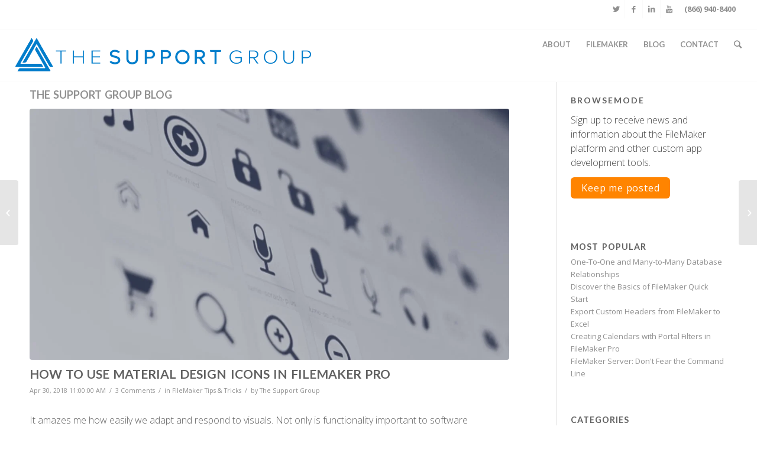

--- FILE ---
content_type: text/html; charset=UTF-8
request_url: https://blog.supportgroup.com/how-to-use-material-design-icons-in-filemaker-pro?utm_source=BlogPost-2022-11-29&utm_medium=FMPG&utm_campaign=traffic
body_size: 13509
content:
<!doctype html><!--[if lt IE 7]> <html class="no-js lt-ie9 lt-ie8 lt-ie7" lang="en-us" > <![endif]--><!--[if IE 7]>    <html class="no-js lt-ie9 lt-ie8" lang="en-us" >        <![endif]--><!--[if IE 8]>    <html class="no-js lt-ie9" lang="en-us" >               <![endif]--><!--[if gt IE 8]><!--><html class="no-js" lang="en-us"><!--<![endif]--><head>
    <meta charset="utf-8">
    <meta http-equiv="X-UA-Compatible" content="IE=edge,chrome=1">
    <meta name="author" content="The Support Group">
    <meta name="description" content="Improve the navigability and intuition of  your FileMaker custom applications by using Material Design icons from Google during the design process.">
    <meta name="generator" content="HubSpot">
    <title>How To Use Material Design Icons in FileMaker Pro</title>
    <link rel="shortcut icon" href="https://blog.supportgroup.com/hubfs/TSG-favicon.ico">
    
<meta name="viewport" content="width=device-width, initial-scale=1">

    
    <meta property="og:description" content="Improve the navigability and intuition of  your FileMaker custom applications by using Material Design icons from Google during the design process.">
    <meta property="og:title" content="How To Use Material Design Icons in FileMaker Pro">
    <meta name="twitter:description" content="Improve the navigability and intuition of  your FileMaker custom applications by using Material Design icons from Google during the design process.">
    <meta name="twitter:title" content="How To Use Material Design Icons in FileMaker Pro">

    

    
    <style>
a.cta_button{-moz-box-sizing:content-box !important;-webkit-box-sizing:content-box !important;box-sizing:content-box !important;vertical-align:middle}.hs-breadcrumb-menu{list-style-type:none;margin:0px 0px 0px 0px;padding:0px 0px 0px 0px}.hs-breadcrumb-menu-item{float:left;padding:10px 0px 10px 10px}.hs-breadcrumb-menu-divider:before{content:'›';padding-left:10px}.hs-featured-image-link{border:0}.hs-featured-image{float:right;margin:0 0 20px 20px;max-width:50%}@media (max-width: 568px){.hs-featured-image{float:none;margin:0;width:100%;max-width:100%}}.hs-screen-reader-text{clip:rect(1px, 1px, 1px, 1px);height:1px;overflow:hidden;position:absolute !important;width:1px}
</style>

<link rel="stylesheet" href="https://7052064.fs1.hubspotusercontent-na1.net/hubfs/7052064/hub_generated/module_assets/1/-2712622/1767818423678/module_search_input.min.css">

<style>
  #hs_cos_wrapper_module_1528815108821223 .hs-search-field__bar>form {}

#hs_cos_wrapper_module_1528815108821223 .hs-search-field__bar>form>label {}

#hs_cos_wrapper_module_1528815108821223 .hs-search-field__bar>form>.hs-search-field__input {}

#hs_cos_wrapper_module_1528815108821223 .hs-search-field__button {}

#hs_cos_wrapper_module_1528815108821223 .hs-search-field__button:hover,
#hs_cos_wrapper_module_1528815108821223 .hs-search-field__button:focus {}

#hs_cos_wrapper_module_1528815108821223 .hs-search-field__button:active {}

#hs_cos_wrapper_module_1528815108821223 .hs-search-field--open .hs-search-field__suggestions {}

#hs_cos_wrapper_module_1528815108821223 .hs-search-field--open .hs-search-field__suggestions a {}

#hs_cos_wrapper_module_1528815108821223 .hs-search-field--open .hs-search-field__suggestions a:hover {}

</style>

<link rel="stylesheet" href="/hs/hsstatic/BlogSocialSharingSupport/static-1.258/bundles/project.css">
<link rel="stylesheet" href="/hs/hsstatic/AsyncSupport/static-1.501/sass/comments_listing_asset.css">
<link rel="stylesheet" href="/hs/hsstatic/AsyncSupport/static-1.501/sass/rss_post_listing.css">
    
  <script data-search_input-config="config_module_1528815108821223" type="application/json">
  {
    "autosuggest_results_message": "Results for \u201C[[search_term]]\u201D",
    "autosuggest_no_results_message": "There are no autosuggest results for \u201C[[search_term]]\u201D",
    "sr_empty_search_field_message": "There are no suggestions because the search field is empty.",
    "sr_autosuggest_results_message": "There are currently [[number_of_results]] auto-suggested results for [[search_term]]. Navigate to the results list by pressing the down arrow key, or press return to search for all results.",
    "sr_search_field_aria_label": "This is a search field with an auto-suggest feature attached.",
    "sr_search_button_aria_label": "Search"
  }
  </script>

  <script id="hs-search-input__valid-content-types" type="application/json">
    [
      
        "SITE_PAGE",
      
        "LANDING_PAGE",
      
        "BLOG_POST",
      
        "LISTING_PAGE",
      
        "KNOWLEDGE_ARTICLE",
      
        "HS_CASE_STUDY"
      
    ]
  </script>


    
<!--  Added by GoogleAnalytics4 integration -->
<script>
var _hsp = window._hsp = window._hsp || [];
window.dataLayer = window.dataLayer || [];
function gtag(){dataLayer.push(arguments);}

var useGoogleConsentModeV2 = true;
var waitForUpdateMillis = 1000;


if (!window._hsGoogleConsentRunOnce) {
  window._hsGoogleConsentRunOnce = true;

  gtag('consent', 'default', {
    'ad_storage': 'denied',
    'analytics_storage': 'denied',
    'ad_user_data': 'denied',
    'ad_personalization': 'denied',
    'wait_for_update': waitForUpdateMillis
  });

  if (useGoogleConsentModeV2) {
    _hsp.push(['useGoogleConsentModeV2'])
  } else {
    _hsp.push(['addPrivacyConsentListener', function(consent){
      var hasAnalyticsConsent = consent && (consent.allowed || (consent.categories && consent.categories.analytics));
      var hasAdsConsent = consent && (consent.allowed || (consent.categories && consent.categories.advertisement));

      gtag('consent', 'update', {
        'ad_storage': hasAdsConsent ? 'granted' : 'denied',
        'analytics_storage': hasAnalyticsConsent ? 'granted' : 'denied',
        'ad_user_data': hasAdsConsent ? 'granted' : 'denied',
        'ad_personalization': hasAdsConsent ? 'granted' : 'denied'
      });
    }]);
  }
}

gtag('js', new Date());
gtag('set', 'developer_id.dZTQ1Zm', true);
gtag('config', 'G-D7XYBJ2WV3');
</script>
<script async src="https://www.googletagmanager.com/gtag/js?id=G-D7XYBJ2WV3"></script>

<!-- /Added by GoogleAnalytics4 integration -->

<!--  Added by GoogleTagManager integration -->
<script>
var _hsp = window._hsp = window._hsp || [];
window.dataLayer = window.dataLayer || [];
function gtag(){dataLayer.push(arguments);}

var useGoogleConsentModeV2 = true;
var waitForUpdateMillis = 1000;



var hsLoadGtm = function loadGtm() {
    if(window._hsGtmLoadOnce) {
      return;
    }

    if (useGoogleConsentModeV2) {

      gtag('set','developer_id.dZTQ1Zm',true);

      gtag('consent', 'default', {
      'ad_storage': 'denied',
      'analytics_storage': 'denied',
      'ad_user_data': 'denied',
      'ad_personalization': 'denied',
      'wait_for_update': waitForUpdateMillis
      });

      _hsp.push(['useGoogleConsentModeV2'])
    }

    (function(w,d,s,l,i){w[l]=w[l]||[];w[l].push({'gtm.start':
    new Date().getTime(),event:'gtm.js'});var f=d.getElementsByTagName(s)[0],
    j=d.createElement(s),dl=l!='dataLayer'?'&l='+l:'';j.async=true;j.src=
    'https://www.googletagmanager.com/gtm.js?id='+i+dl;f.parentNode.insertBefore(j,f);
    })(window,document,'script','dataLayer','GTM-W3KZRTD');

    window._hsGtmLoadOnce = true;
};

_hsp.push(['addPrivacyConsentListener', function(consent){
  if(consent.allowed || (consent.categories && consent.categories.analytics)){
    hsLoadGtm();
  }
}]);

</script>

<!-- /Added by GoogleTagManager integration -->


<!-- Google Tag Manager -->
<script>(function(w,d,s,l,i){w[l]=w[l]||[];w[l].push({'gtm.start':
new Date().getTime(),event:'gtm.js'});var f=d.getElementsByTagName(s)[0],
j=d.createElement(s),dl=l!='dataLayer'?'&l='+l:'';j.async=true;j.src=
'https://www.googletagmanager.com/gtm.js?id='+i+dl;f.parentNode.insertBefore(j,f);
})(window,document,'script','dataLayer','GTM-W3KZRTD');</script>
<!-- End Google Tag Manager -->
<meta name="google-site-verification" content="mpH3N4bfbUCK6MidYSzB5EjBngjQYPoE2b4Vw5x6iSo"> 
<link rel="amphtml" href="https://blog.supportgroup.com/how-to-use-material-design-icons-in-filemaker-pro?hs_amp=true">

<meta property="og:image" content="https://blog.supportgroup.com/hubfs/Material_Design_Icons/Material-Design_1200x628.jpg">
<meta property="og:image:width" content="1200">
<meta property="og:image:height" content="628">
<meta property="og:image:alt" content="How To Use Material Design Icons in FileMaker Pro">
<meta name="twitter:image" content="https://blog.supportgroup.com/hubfs/Material_Design_Icons/Material-Design_1200x628.jpg">
<meta name="twitter:image:alt" content="How To Use Material Design Icons in FileMaker Pro">

<meta property="og:url" content="https://blog.supportgroup.com/how-to-use-material-design-icons-in-filemaker-pro">
<meta name="twitter:card" content="summary_large_image">
<meta name="twitter:creator" content="@supportgroup">

<link rel="canonical" href="https://blog.supportgroup.com/how-to-use-material-design-icons-in-filemaker-pro">

<meta property="og:type" content="article">
<link rel="alternate" type="application/rss+xml" href="https://blog.supportgroup.com/rss.xml">
<meta name="twitter:domain" content="blog.supportgroup.com">
<meta name="twitter:site" content="@supportgroup">
<script src="//platform.linkedin.com/in.js" type="text/javascript">
    lang: en_US
</script>

<meta http-equiv="content-language" content="en-us">
<link rel="stylesheet" href="//7052064.fs1.hubspotusercontent-na1.net/hubfs/7052064/hub_generated/template_assets/DEFAULT_ASSET/1767818329520/template_layout.min.css">


<link rel="stylesheet" href="https://blog.supportgroup.com/hubfs/hub_generated/template_assets/1/5319458824/1741527564977/template_TheSupportGroup_August2017-style.min.css">




</head>
<body class="blog   hs-content-id-5630397417 hs-blog-post hs-blog-id-5298265143" style="">
<!--  Added by GoogleTagManager integration -->
<noscript><iframe src="https://www.googletagmanager.com/ns.html?id=GTM-W3KZRTD" height="0" width="0" style="display:none;visibility:hidden"></iframe></noscript>

<!-- /Added by GoogleTagManager integration -->

    <div class="header-container-wrapper">
    <div class="header-container container-fluid">

<div class="row-fluid-wrapper row-depth-1 row-number-1 ">
<div class="row-fluid ">
<div class="span12 widget-span widget-type-global_group " style="" data-widget-type="global_group" data-x="0" data-w="12">
<div class="" data-global-widget-path="generated_global_groups/5319458826.html"><div class="row-fluid-wrapper row-depth-1 row-number-1">
<div class="row-fluid ">
<div id="custom_header" class="span12 widget-span widget-type-cell " style="" data-widget-type="cell" data-x="0" data-w="12">

<div class="row-fluid-wrapper row-depth-1 row-number-2">
<div class="row-fluid ">
<div id="custom_header-top">
<div class="span12 widget-span widget-type-cell page-center" style="" data-widget-type="cell" data-x="0" data-w="12">

<div class="row-fluid-wrapper row-depth-1 row-number-3">
<div class="row-fluid ">
<div class="span12 widget-span widget-type-rich_text custom_header-contact" style="" data-widget-type="rich_text" data-x="0" data-w="12">
<div class="cell-wrapper layout-widget-wrapper">
<span id="hs_cos_wrapper_module_1504165921480585" class="hs_cos_wrapper hs_cos_wrapper_widget hs_cos_wrapper_type_rich_text" style="" data-hs-cos-general-type="widget" data-hs-cos-type="rich_text"><ul>
<li class="social_bookmarks_twitter av-social-link-twitter social_icon_1" style="text-align: right;"><a target="_blank" href="https://twitter.com/supportgroup" aria-hidden="true" data-av_icon="" data-av_iconfont="entypo-fontello" title="Twitter"><span class="avia_hidden_link_text">Twitter</span></a></li>
<li class="social_bookmarks_facebook av-social-link-facebook social_icon_2" style="text-align: right;"><a target="_blank" href="https://www.facebook.com/TheSupportGroup" aria-hidden="true" data-av_icon="" data-av_iconfont="entypo-fontello" title="Facebook"><span class="avia_hidden_link_text">Facebook</span></a></li>
<li class="social_bookmarks_linkedin av-social-link-linkedin social_icon_3" style="text-align: right;"><a target="_blank" href="https://www.linkedin.com/company/the-support-group" aria-hidden="true" data-av_icon="" data-av_iconfont="entypo-fontello" title="Linkedin"><span class="avia_hidden_link_text">Linkedin</span></a></li>
<li class="social_bookmarks_youtube av-social-link-youtube social_icon_4" style="text-align: right;"><a target="_blank" href="https://www.youtube.com/thesupportgroup" aria-hidden="true" data-av_icon="" data-av_iconfont="entypo-fontello" title="Youtube"><span class="avia_hidden_link_text">Youtube</span></a></li>
</ul>
<div class="phone-info" style="text-align: right;"><span>(866) 940-8400</span></div></span>
</div><!--end layout-widget-wrapper -->
</div><!--end widget-span -->
</div><!--end row-->
</div><!--end row-wrapper -->

</div><!--end widget-span -->
      </div>
</div><!--end row-->
</div><!--end row-wrapper -->

<div class="row-fluid-wrapper row-depth-1 row-number-4">
<div class="row-fluid ">
<div class="span12 widget-span widget-type-cell " style="" data-widget-type="cell" data-x="0" data-w="12">

<div class="row-fluid-wrapper row-depth-1 row-number-5">
<div class="row-fluid ">
<div id="custom_header-bottom">
<div class="span12 widget-span widget-type-cell page-center" style="" data-widget-type="cell" data-x="0" data-w="12">

<div class="row-fluid-wrapper row-depth-1 row-number-6">
<div class="row-fluid ">
<div class="span3 widget-span widget-type-logo " style="" data-widget-type="logo" data-x="0" data-w="3">
<div class="cell-wrapper layout-widget-wrapper">
<span id="hs_cos_wrapper_module_13884994340212" class="hs_cos_wrapper hs_cos_wrapper_widget hs_cos_wrapper_type_logo" style="" data-hs-cos-general-type="widget" data-hs-cos-type="logo"><a href="https://www.supportgroup.com/" id="hs-link-module_13884994340212" style="border-width:0px;border:0px;"><img src="https://blog.supportgroup.com/hs-fs/hubfs/TheSupportGroup_August2017/Layout/tsgLogoBlue.png?width=883&amp;height=156&amp;name=tsgLogoBlue.png" class="hs-image-widget " height="156" style="height: auto;width:883px;border-width:0px;border:0px;" width="883" alt="tsgLogoBlue.png" title="tsgLogoBlue.png" srcset="https://blog.supportgroup.com/hs-fs/hubfs/TheSupportGroup_August2017/Layout/tsgLogoBlue.png?width=442&amp;height=78&amp;name=tsgLogoBlue.png 442w, https://blog.supportgroup.com/hs-fs/hubfs/TheSupportGroup_August2017/Layout/tsgLogoBlue.png?width=883&amp;height=156&amp;name=tsgLogoBlue.png 883w, https://blog.supportgroup.com/hs-fs/hubfs/TheSupportGroup_August2017/Layout/tsgLogoBlue.png?width=1325&amp;height=234&amp;name=tsgLogoBlue.png 1325w, https://blog.supportgroup.com/hs-fs/hubfs/TheSupportGroup_August2017/Layout/tsgLogoBlue.png?width=1766&amp;height=312&amp;name=tsgLogoBlue.png 1766w, https://blog.supportgroup.com/hs-fs/hubfs/TheSupportGroup_August2017/Layout/tsgLogoBlue.png?width=2208&amp;height=390&amp;name=tsgLogoBlue.png 2208w, https://blog.supportgroup.com/hs-fs/hubfs/TheSupportGroup_August2017/Layout/tsgLogoBlue.png?width=2649&amp;height=468&amp;name=tsgLogoBlue.png 2649w" sizes="(max-width: 883px) 100vw, 883px"></a></span></div><!--end layout-widget-wrapper -->
</div><!--end widget-span -->
<div class="span1 widget-span widget-type-rich_text custom_search-icon" style="" data-widget-type="rich_text" data-x="3" data-w="1">
<div class="cell-wrapper layout-widget-wrapper">
<span id="hs_cos_wrapper_module_1504165891562581" class="hs_cos_wrapper hs_cos_wrapper_widget hs_cos_wrapper_type_rich_text" style="" data-hs-cos-general-type="widget" data-hs-cos-type="rich_text"><a href="#" aria-hidden="true" data-av_icon="" data-av_iconfont="entypo-fontello"><span class="avia_hidden_link_text">Search</span></a></span>
</div><!--end layout-widget-wrapper -->
</div><!--end widget-span -->
<div class="span8 widget-span widget-type-menu custom-menu-primary" style="" data-widget-type="menu" data-x="4" data-w="8">
<div class="cell-wrapper layout-widget-wrapper">
<span id="hs_cos_wrapper_module_13884994340213" class="hs_cos_wrapper hs_cos_wrapper_widget hs_cos_wrapper_type_menu" style="" data-hs-cos-general-type="widget" data-hs-cos-type="menu"><div id="hs_menu_wrapper_module_13884994340213" class="hs-menu-wrapper active-branch flyouts hs-menu-flow-horizontal" role="navigation" data-sitemap-name="TheSupportGroup_August2017 Main Menu" data-menu-id="6168832236" aria-label="Navigation Menu">
 <ul role="menu">
  <li class="hs-menu-item hs-menu-depth-1 hs-item-has-children" role="none"><a href="https://www.supportgroup.com/about" aria-haspopup="true" aria-expanded="false" role="menuitem">ABOUT</a>
   <ul role="menu" class="hs-menu-children-wrapper">
    <li class="hs-menu-item hs-menu-depth-2" role="none"><a href="http://www.supportgroup.com/about/#whoweare" role="menuitem">WHO WE ARE</a></li>
    <li class="hs-menu-item hs-menu-depth-2" role="none"><a href="https://www.supportgroup.com/about/#clarisplatinum" role="menuitem">CLARIS PLATINUM PARTNER</a></li>
    <li class="hs-menu-item hs-menu-depth-2" role="none"><a href="https://www.supportgroup.com/about/#howwedoit" role="menuitem">HOW WE DO IT</a></li>
    <li class="hs-menu-item hs-menu-depth-2" role="none"><a href="https://www.supportgroup.com/about/#ourteam" role="menuitem">OUR TEAM</a></li>
    <li class="hs-menu-item hs-menu-depth-2" role="none"><a href="https://www.supportgroup.com/about/#employment" role="menuitem">EMPLOYMENT</a></li>
    <li class="hs-menu-item hs-menu-depth-2" role="none"><a href="https://blog.supportgroup.com/hubfs/TheSupportGroup_August2017/Docs/TSG_Infographic.pdf" role="menuitem" target="_blank" rel="noopener">TSG INFOGRAPHIC</a></li>
   </ul></li>
  <li class="hs-menu-item hs-menu-depth-1 hs-item-has-children" role="none"><a href="https://www.supportgroup.com/filemaker/" aria-haspopup="true" aria-expanded="false" role="menuitem">FILEMAKER</a>
   <ul role="menu" class="hs-menu-children-wrapper">
    <li class="hs-menu-item hs-menu-depth-2" role="none"><a href="https://www.supportgroup.com/filemaker/" role="menuitem">WHAT IS FILEMAKER?</a></li>
    <li class="hs-menu-item hs-menu-depth-2" role="none"><a href="https://www.supportgroup.com/services/" role="menuitem">SERVICES</a></li>
    <li class="hs-menu-item hs-menu-depth-2" role="none"><a href="https://www.supportgroup.com/training" role="menuitem">TRAINING</a></li>
    <li class="hs-menu-item hs-menu-depth-2" role="none"><a href="https://www.supportgroup.com/clients/" role="menuitem">PORTFOLIO</a></li>
   </ul></li>
  <li class="hs-menu-item hs-menu-depth-1" role="none"><a href="//blog.supportgroup.com/" role="menuitem">BLOG</a></li>
  <li class="hs-menu-item hs-menu-depth-1 hs-item-has-children" role="none"><a href="https://www.supportgroup.com/contact" aria-haspopup="true" aria-expanded="false" role="menuitem">CONTACT</a>
   <ul role="menu" class="hs-menu-children-wrapper">
    <li class="hs-menu-item hs-menu-depth-2" role="none"><a href="https://www.supportgroup.com/contact/#boston" role="menuitem">BOSTON</a></li>
    <li class="hs-menu-item hs-menu-depth-2" role="none"><a href="https://www.supportgroup.com/contact/#newyork" role="menuitem">NEW YORK</a></li>
    <li class="hs-menu-item hs-menu-depth-2" role="none"><a href="https://www.supportgroup.com/contact/#sanfran" role="menuitem">SAN FRANCISCO</a></li>
    <li class="hs-menu-item hs-menu-depth-2" role="none"><a href="https://www.supportgroup.com/contact/#losangeles" role="menuitem">LOS ANGELES</a></li>
    <li class="hs-menu-item hs-menu-depth-2" role="none"><a href="https://www.supportgroup.com/contact/#form" role="menuitem">CONTACT FORM</a></li>
   </ul></li>
 </ul>
</div></span></div><!--end layout-widget-wrapper -->
</div><!--end widget-span -->
</div><!--end row-->
</div><!--end row-wrapper -->

<div class="row-fluid-wrapper row-depth-1 row-number-7">
<div class="row-fluid ">
<div class="span12 widget-span widget-type-custom_widget custom_header-search" style="" data-widget-type="custom_widget" data-x="0" data-w="12">
<div id="hs_cos_wrapper_module_1528815108821223" class="hs_cos_wrapper hs_cos_wrapper_widget hs_cos_wrapper_type_module" style="" data-hs-cos-general-type="widget" data-hs-cos-type="module">












  












<div class="hs-search-field">
    <div class="hs-search-field__bar hs-search-field__bar--button-inline  ">
      <form data-hs-do-not-collect="true" class="hs-search-field__form" action="/hs-search-results">

        <label class="hs-search-field__label show-for-sr" for="module_1528815108821223-input">This is a search field with an auto-suggest feature attached.</label>

        <input role="combobox" aria-expanded="false" aria-controls="autocomplete-results" aria-label="This is a search field with an auto-suggest feature attached." type="search" class="hs-search-field__input" id="module_1528815108821223-input" name="q" autocomplete="off" aria-autocomplete="list" placeholder="search">

        
          
            <input type="hidden" name="type" value="SITE_PAGE">
          
        
          
        
          
            <input type="hidden" name="type" value="BLOG_POST">
          
        
          
            <input type="hidden" name="type" value="LISTING_PAGE">
          
        
          
        
          
        

        

        <button class="hs-search-field__button " aria-label="Search">
          <span id="hs_cos_wrapper_module_1528815108821223_" class="hs_cos_wrapper hs_cos_wrapper_widget hs_cos_wrapper_type_icon" style="" data-hs-cos-general-type="widget" data-hs-cos-type="icon"><svg version="1.0" xmlns="http://www.w3.org/2000/svg" viewbox="0 0 512 512" aria-hidden="true"><g id="search1_layer"><path d="M505 442.7L405.3 343c-4.5-4.5-10.6-7-17-7H372c27.6-35.3 44-79.7 44-128C416 93.1 322.9 0 208 0S0 93.1 0 208s93.1 208 208 208c48.3 0 92.7-16.4 128-44v16.3c0 6.4 2.5 12.5 7 17l99.7 99.7c9.4 9.4 24.6 9.4 33.9 0l28.3-28.3c9.4-9.4 9.4-24.6.1-34zM208 336c-70.7 0-128-57.2-128-128 0-70.7 57.2-128 128-128 70.7 0 128 57.2 128 128 0 70.7-57.2 128-128 128z" /></g></svg></span>
           </button>
        <div class="hs-search-field__suggestions-container ">
          <ul id="autocomplete-results" role="listbox" aria-label="term" class="hs-search-field__suggestions">
            
              <li role="option" tabindex="-1" aria-posinset="1" aria-setsize="0" class="results-for show-for-sr">There are no suggestions because the search field is empty.</li>
            
          </ul>
        </div>
      </form>
    </div>
    <div id="sr-messenger" class="hs-search-sr-message-container show-for-sr" role="status" aria-live="polite" aria-atomic="true">
    </div>
</div>

</div>

</div><!--end widget-span -->
</div><!--end row-->
</div><!--end row-wrapper -->

</div><!--end widget-span -->
          </div>
</div><!--end row-->
</div><!--end row-wrapper -->

</div><!--end widget-span -->
</div><!--end row-->
</div><!--end row-wrapper -->

</div><!--end widget-span -->
</div><!--end row-->
</div><!--end row-wrapper -->

<div class="row-fluid-wrapper row-depth-1 row-number-8">
<div class="row-fluid ">
<div class="span12 widget-span widget-type-cell custom_mobile-group" style="" data-widget-type="cell" data-x="0" data-w="12">

<div class="row-fluid-wrapper row-depth-1 row-number-9">
<div class="row-fluid ">
<div class="span12 widget-span widget-type-menu custom_mobile-menu" style="" data-widget-type="menu" data-x="0" data-w="12">
<div class="cell-wrapper layout-widget-wrapper">
<span id="hs_cos_wrapper_module_15041915303991542" class="hs_cos_wrapper hs_cos_wrapper_widget hs_cos_wrapper_type_menu" style="" data-hs-cos-general-type="widget" data-hs-cos-type="menu"><div id="hs_menu_wrapper_module_15041915303991542" class="hs-menu-wrapper active-branch flyouts hs-menu-flow-vertical" role="navigation" data-sitemap-name="TheSupportGroup_August2017 Main Menu" data-menu-id="6168832236" aria-label="Navigation Menu">
 <ul role="menu">
  <li class="hs-menu-item hs-menu-depth-1 hs-item-has-children" role="none"><a href="https://www.supportgroup.com/about" aria-haspopup="true" aria-expanded="false" role="menuitem">ABOUT</a>
   <ul role="menu" class="hs-menu-children-wrapper">
    <li class="hs-menu-item hs-menu-depth-2" role="none"><a href="http://www.supportgroup.com/about/#whoweare" role="menuitem">WHO WE ARE</a></li>
    <li class="hs-menu-item hs-menu-depth-2" role="none"><a href="https://www.supportgroup.com/about/#clarisplatinum" role="menuitem">CLARIS PLATINUM PARTNER</a></li>
    <li class="hs-menu-item hs-menu-depth-2" role="none"><a href="https://www.supportgroup.com/about/#howwedoit" role="menuitem">HOW WE DO IT</a></li>
    <li class="hs-menu-item hs-menu-depth-2" role="none"><a href="https://www.supportgroup.com/about/#ourteam" role="menuitem">OUR TEAM</a></li>
    <li class="hs-menu-item hs-menu-depth-2" role="none"><a href="https://www.supportgroup.com/about/#employment" role="menuitem">EMPLOYMENT</a></li>
    <li class="hs-menu-item hs-menu-depth-2" role="none"><a href="https://blog.supportgroup.com/hubfs/TheSupportGroup_August2017/Docs/TSG_Infographic.pdf" role="menuitem" target="_blank" rel="noopener">TSG INFOGRAPHIC</a></li>
   </ul></li>
  <li class="hs-menu-item hs-menu-depth-1 hs-item-has-children" role="none"><a href="https://www.supportgroup.com/filemaker/" aria-haspopup="true" aria-expanded="false" role="menuitem">FILEMAKER</a>
   <ul role="menu" class="hs-menu-children-wrapper">
    <li class="hs-menu-item hs-menu-depth-2" role="none"><a href="https://www.supportgroup.com/filemaker/" role="menuitem">WHAT IS FILEMAKER?</a></li>
    <li class="hs-menu-item hs-menu-depth-2" role="none"><a href="https://www.supportgroup.com/services/" role="menuitem">SERVICES</a></li>
    <li class="hs-menu-item hs-menu-depth-2" role="none"><a href="https://www.supportgroup.com/training" role="menuitem">TRAINING</a></li>
    <li class="hs-menu-item hs-menu-depth-2" role="none"><a href="https://www.supportgroup.com/clients/" role="menuitem">PORTFOLIO</a></li>
   </ul></li>
  <li class="hs-menu-item hs-menu-depth-1" role="none"><a href="//blog.supportgroup.com/" role="menuitem">BLOG</a></li>
  <li class="hs-menu-item hs-menu-depth-1 hs-item-has-children" role="none"><a href="https://www.supportgroup.com/contact" aria-haspopup="true" aria-expanded="false" role="menuitem">CONTACT</a>
   <ul role="menu" class="hs-menu-children-wrapper">
    <li class="hs-menu-item hs-menu-depth-2" role="none"><a href="https://www.supportgroup.com/contact/#boston" role="menuitem">BOSTON</a></li>
    <li class="hs-menu-item hs-menu-depth-2" role="none"><a href="https://www.supportgroup.com/contact/#newyork" role="menuitem">NEW YORK</a></li>
    <li class="hs-menu-item hs-menu-depth-2" role="none"><a href="https://www.supportgroup.com/contact/#sanfran" role="menuitem">SAN FRANCISCO</a></li>
    <li class="hs-menu-item hs-menu-depth-2" role="none"><a href="https://www.supportgroup.com/contact/#losangeles" role="menuitem">LOS ANGELES</a></li>
    <li class="hs-menu-item hs-menu-depth-2" role="none"><a href="https://www.supportgroup.com/contact/#form" role="menuitem">CONTACT FORM</a></li>
   </ul></li>
 </ul>
</div></span></div><!--end layout-widget-wrapper -->
</div><!--end widget-span -->
</div><!--end row-->
</div><!--end row-wrapper -->

</div><!--end widget-span -->
</div><!--end row-->
</div><!--end row-wrapper -->
</div>
</div><!--end widget-span -->
</div><!--end row-->
</div><!--end row-wrapper -->

    </div><!--end header -->
</div><!--end header wrapper -->

<div class="body-container-wrapper">
    <div class="body-container container-fluid">

<div class="row-fluid-wrapper row-depth-1 row-number-1 ">
<div class="row-fluid ">
<div class="span12 widget-span widget-type-cell page-center content-wrapper" style="" data-widget-type="cell" data-x="0" data-w="12">

<div class="row-fluid-wrapper row-depth-1 row-number-2 ">
<div class="row-fluid ">
<div class="span8 widget-span widget-type-cell blog-content" style="" data-widget-type="cell" data-x="0" data-w="8">

<div class="row-fluid-wrapper row-depth-1 row-number-3 ">
<div class="row-fluid ">
<div class="span12 widget-span widget-type-raw_jinja hs-blog-header" style="" data-widget-type="raw_jinja" data-x="0" data-w="12">
<h1>The Support Group Blog</h1></div><!--end widget-span -->

</div><!--end row-->
</div><!--end row-wrapper -->

<div class="row-fluid-wrapper row-depth-1 row-number-4 ">
<div class="row-fluid ">
<div class="span12 widget-span widget-type-blog_content " style="" data-widget-type="blog_content" data-x="0" data-w="12">
<div class="blog-section">
    <div class="blog-post-wrapper cell-wrapper">
        <div class="post-banner-image"><span id="hs_cos_wrapper_post_banner_image" class="hs_cos_wrapper hs_cos_wrapper_widget hs_cos_wrapper_type_linked_image" style="" data-hs-cos-general-type="widget" data-hs-cos-type="linked_image"><img src="https://blog.supportgroup.com/hubfs/Material_Design_Icons/Material-Design_1200x628.jpg" class="hs-image-widget " style="max-width: 100%; height: auto;" alt="How To Use Material Design Icons in FileMaker Pro" title="How To Use Material Design Icons in FileMaker Pro"></span></div>
        <div class="section post-header">
            <h2><a href="https://blog.supportgroup.com/how-to-use-material-design-icons-in-filemaker-pro"><span id="hs_cos_wrapper_name" class="hs_cos_wrapper hs_cos_wrapper_meta_field hs_cos_wrapper_type_text" style="" data-hs-cos-general-type="meta_field" data-hs-cos-type="text">How To Use Material Design Icons in FileMaker Pro</span></a></h2>
        </div>
        <div class="post-info">
            <span class="date">Apr 30, 2018 11:00:00 AM</span>
            <span class="sep">/</span>
            <span class="comments">
                
                
                <a href="https://blog.supportgroup.com/how-to-use-material-design-icons-in-filemaker-pro#comments-listing">3 Comments</a>
            </span>
            <span class="sep">/</span>
            
                <span class="topics">in 
                    
                        <a class="topic-link" href="https://blog.supportgroup.com/tag/filemaker-tips-tricks">FileMaker Tips &amp; Tricks</a>
                    
                </span>
                <span class="sep">/</span>
            
            <span class="author">
                by
                
                    <a class="author-link" href="https://blog.supportgroup.com/author/the-support-group">The Support Group</a>
                
            </span>
        </div>
        <div class="section post-body">
            <span id="hs_cos_wrapper_post_body" class="hs_cos_wrapper hs_cos_wrapper_meta_field hs_cos_wrapper_type_rich_text" style="" data-hs-cos-general-type="meta_field" data-hs-cos-type="rich_text"><p>It amazes me how easily we adapt and respond to visuals. Not only is functionality important to software development, but design is also pretty important. Because time is a limited commodity, usability and intuition are important factors when encouraging users to adopt a new system. And generally,&nbsp;<span>the visual elements of the system determine&nbsp;</span>how quickly users are able to learn a new application. Design includes many different aspects – color, layout, fonts, sizes, etc. You have to be strategic with your design elements, including those micro-images we call icons. Those seemingly small symbols ultimately make a big impact on user navigability and comprehension.</p>
<p>Who else but Google has created a style guide for all of their applications and shared it on the interwebs for everyone to use. <a href="https://material.io/guidelines/" target="_blank" rel="noopener">Material Design</a> is basically a design language that Google created to unify digital interfaces and experiences.&nbsp;<span>They offer lots of good UI/UX design ideas in this document and a bunch of free resources. Who doesn’t like free stuff? One of those free things is a whole set of icons, nice ones. You can browse through them here:<span>&nbsp;</span></span><a href="https://material.io/icons/" target="_blank" rel="noopener">https://material.io/icons/</a>.</p>
<!--more-->
<p><span style="background-color: transparent;">Let me show you how to use the icons in FileMaker Pro. From the Material Design site, you can download the icon in a variety of formats. The best format for FileMaker Pro is SVG, of course. One of my colleagues, through some research, trial and error figured out the best way to import these icons into FileMaker Pro.</span></p>
<p><strong>Step 1</strong>: Select the icon and download it as an SVG.</p>
<p><a href="https://blog.supportgroup.com/hubfs/Material_Design_Icons/Icons-1.png" target="_blank" data-mce-target="_blank" rel="noopener"><img src="https://blog.supportgroup.com/hs-fs/hubfs/Material_Design_Icons/Icons-1.png?width=640&amp;name=Icons-1.png" alt="Material Design icons" width="640" style="width: 640px; display: block; margin-left: auto; margin-right: auto;" title="Material Design icons" caption="false" data-constrained="true" srcset="https://blog.supportgroup.com/hs-fs/hubfs/Material_Design_Icons/Icons-1.png?width=320&amp;name=Icons-1.png 320w, https://blog.supportgroup.com/hs-fs/hubfs/Material_Design_Icons/Icons-1.png?width=640&amp;name=Icons-1.png 640w, https://blog.supportgroup.com/hs-fs/hubfs/Material_Design_Icons/Icons-1.png?width=960&amp;name=Icons-1.png 960w, https://blog.supportgroup.com/hs-fs/hubfs/Material_Design_Icons/Icons-1.png?width=1280&amp;name=Icons-1.png 1280w, https://blog.supportgroup.com/hs-fs/hubfs/Material_Design_Icons/Icons-1.png?width=1600&amp;name=Icons-1.png 1600w, https://blog.supportgroup.com/hs-fs/hubfs/Material_Design_Icons/Icons-1.png?width=1920&amp;name=Icons-1.png 1920w" sizes="(max-width: 640px) 100vw, 640px"></a></p>
<p>&nbsp;</p>
<p><strong style="color: #616161; background-color: transparent;">Step 2</strong><span style="background-color: transparent;">: Open this file up in your friendly local text editor. When you open it up, it should look like this:</span></p>
<p><a href="https://blog.supportgroup.com/hubfs/Material_Design_Icons/Icons-2.png" target="_blank" data-mce-target="_blank" rel="noopener"><img src="https://blog.supportgroup.com/hs-fs/hubfs/Material_Design_Icons/Icons-2.png?width=640&amp;name=Icons-2.png" alt="How to use Material Design icons in FileMaker Pro" width="640" style="width: 640px; display: block; margin-left: auto; margin-right: auto;" title="How to use Material Design icons in FileMaker Pro" caption="false" data-constrained="true" srcset="https://blog.supportgroup.com/hs-fs/hubfs/Material_Design_Icons/Icons-2.png?width=320&amp;name=Icons-2.png 320w, https://blog.supportgroup.com/hs-fs/hubfs/Material_Design_Icons/Icons-2.png?width=640&amp;name=Icons-2.png 640w, https://blog.supportgroup.com/hs-fs/hubfs/Material_Design_Icons/Icons-2.png?width=960&amp;name=Icons-2.png 960w, https://blog.supportgroup.com/hs-fs/hubfs/Material_Design_Icons/Icons-2.png?width=1280&amp;name=Icons-2.png 1280w, https://blog.supportgroup.com/hs-fs/hubfs/Material_Design_Icons/Icons-2.png?width=1600&amp;name=Icons-2.png 1600w, https://blog.supportgroup.com/hs-fs/hubfs/Material_Design_Icons/Icons-2.png?width=1920&amp;name=Icons-2.png 1920w" sizes="(max-width: 640px) 100vw, 640px"></a></p>
<p>&nbsp;<span style="background-color: transparent;"><strong>Step 3</strong>: Delete the line containing <em>fill="none"</em>. This step is a bit tricky because the text might be in different places depending on the file. But you want to always delete the line that includes&nbsp;</span><em style="background-color: transparent;">fill="none"&nbsp;</em><span style="background-color: transparent;">text. Be sure to delete the entire line.</span></p>
<p><a href="https://blog.supportgroup.com/hubfs/Material_Design_Icons/Icons-3.png" target="_blank" data-mce-target="_blank" rel="noopener"><img src="https://blog.supportgroup.com/hs-fs/hubfs/Material_Design_Icons/Icons-3.png?width=640&amp;name=Icons-3.png" alt="How to use Material Design icons in FileMaker Pro" width="640" style="width: 640px; display: block; margin-left: auto; margin-right: auto;" title="How to use Material Design icons in FileMaker Pro" caption="false" data-constrained="true" srcset="https://blog.supportgroup.com/hs-fs/hubfs/Material_Design_Icons/Icons-3.png?width=320&amp;name=Icons-3.png 320w, https://blog.supportgroup.com/hs-fs/hubfs/Material_Design_Icons/Icons-3.png?width=640&amp;name=Icons-3.png 640w, https://blog.supportgroup.com/hs-fs/hubfs/Material_Design_Icons/Icons-3.png?width=960&amp;name=Icons-3.png 960w, https://blog.supportgroup.com/hs-fs/hubfs/Material_Design_Icons/Icons-3.png?width=1280&amp;name=Icons-3.png 1280w, https://blog.supportgroup.com/hs-fs/hubfs/Material_Design_Icons/Icons-3.png?width=1600&amp;name=Icons-3.png 1600w, https://blog.supportgroup.com/hs-fs/hubfs/Material_Design_Icons/Icons-3.png?width=1920&amp;name=Icons-3.png 1920w" sizes="(max-width: 640px) 100vw, 640px"></a></p>
<p>&nbsp;<span style="background-color: transparent;">After deleting it, the file should look like this:</span></p>
<p><a href="https://blog.supportgroup.com/hubfs/Material_Design_Icons/Icons-4.png" target="_blank" data-mce-target="_blank" rel="noopener"><img src="https://blog.supportgroup.com/hs-fs/hubfs/Material_Design_Icons/Icons-4.png?width=640&amp;name=Icons-4.png" alt="How to use Material Design icons in FileMaker Pro" width="640" style="width: 640px; display: block; margin-left: auto; margin-right: auto;" title="How to use Material Design icons in FileMaker Pro" caption="false" data-constrained="true" class="" srcset="https://blog.supportgroup.com/hs-fs/hubfs/Material_Design_Icons/Icons-4.png?width=320&amp;name=Icons-4.png 320w, https://blog.supportgroup.com/hs-fs/hubfs/Material_Design_Icons/Icons-4.png?width=640&amp;name=Icons-4.png 640w, https://blog.supportgroup.com/hs-fs/hubfs/Material_Design_Icons/Icons-4.png?width=960&amp;name=Icons-4.png 960w, https://blog.supportgroup.com/hs-fs/hubfs/Material_Design_Icons/Icons-4.png?width=1280&amp;name=Icons-4.png 1280w, https://blog.supportgroup.com/hs-fs/hubfs/Material_Design_Icons/Icons-4.png?width=1600&amp;name=Icons-4.png 1600w, https://blog.supportgroup.com/hs-fs/hubfs/Material_Design_Icons/Icons-4.png?width=1920&amp;name=Icons-4.png 1920w" sizes="(max-width: 640px) 100vw, 640px"></a></p>
<p><span>If you're wondering why you have to delete the line that includes the fill=“none” text, let me explain. Unlike some applications, FileMaker Pro only supports a single color icon so all the objects in the icon have to be the same color. The line you delete describes a square that is the same size as the icon itself (24x24). If we leave this line in place, it will draw a 24x24 square covering the icon, resulting in a 24x24 solid square icon in the color you choose…not that useful. Another option would be to change the size of the square so instead of “0h24v24H0z” (24x24) it would be “0h0v0H0z” (0x0), then it would just disappear.</span></p>
<p>&nbsp;<strong style="color: #616161; background-color: transparent;">Step 4</strong><span style="background-color: transparent;">: Import into FileMaker Pro! Create a button then navigate to the icon editing options. Click the plus (+) button to import the file you just edited.</span></p>
<p><a href="https://blog.supportgroup.com/hubfs/Material_Design_Icons/Icons-5.png" target="_blank" data-mce-target="_blank" rel="noopener"><img src="https://blog.supportgroup.com/hs-fs/hubfs/Material_Design_Icons/Icons-5.png?width=320&amp;name=Icons-5.png" alt="How to use Material Design icons in FileMaker Pro" width="320" style="width: 320px; display: block; margin-left: auto; margin-right: auto;" title="How to use Material Design icons in FileMaker Pro" caption="false" data-constrained="true" srcset="https://blog.supportgroup.com/hs-fs/hubfs/Material_Design_Icons/Icons-5.png?width=160&amp;name=Icons-5.png 160w, https://blog.supportgroup.com/hs-fs/hubfs/Material_Design_Icons/Icons-5.png?width=320&amp;name=Icons-5.png 320w, https://blog.supportgroup.com/hs-fs/hubfs/Material_Design_Icons/Icons-5.png?width=480&amp;name=Icons-5.png 480w, https://blog.supportgroup.com/hs-fs/hubfs/Material_Design_Icons/Icons-5.png?width=640&amp;name=Icons-5.png 640w, https://blog.supportgroup.com/hs-fs/hubfs/Material_Design_Icons/Icons-5.png?width=800&amp;name=Icons-5.png 800w, https://blog.supportgroup.com/hs-fs/hubfs/Material_Design_Icons/Icons-5.png?width=960&amp;name=Icons-5.png 960w" sizes="(max-width: 320px) 100vw, 320px"></a></p>
<p>Select the file and you’re done! You should now have that fancy new icon from the omniscient Google in your FileMaker solution.</p>
<p><a href="https://blog.supportgroup.com/hubfs/Material_Design_Icons/Icons-6.png" target="_blank" data-mce-target="_blank" rel="noopener"><img src="https://blog.supportgroup.com/hs-fs/hubfs/Material_Design_Icons/Icons-6.png?width=320&amp;name=Icons-6.png" alt="How to use Material Design icons in FileMaker Pro" width="320" style="width: 320px; display: block; margin-left: auto; margin-right: auto;" title="How to use Material Design icons in FileMaker Pro" caption="false" data-constrained="true" srcset="https://blog.supportgroup.com/hs-fs/hubfs/Material_Design_Icons/Icons-6.png?width=160&amp;name=Icons-6.png 160w, https://blog.supportgroup.com/hs-fs/hubfs/Material_Design_Icons/Icons-6.png?width=320&amp;name=Icons-6.png 320w, https://blog.supportgroup.com/hs-fs/hubfs/Material_Design_Icons/Icons-6.png?width=480&amp;name=Icons-6.png 480w, https://blog.supportgroup.com/hs-fs/hubfs/Material_Design_Icons/Icons-6.png?width=640&amp;name=Icons-6.png 640w, https://blog.supportgroup.com/hs-fs/hubfs/Material_Design_Icons/Icons-6.png?width=800&amp;name=Icons-6.png 800w, https://blog.supportgroup.com/hs-fs/hubfs/Material_Design_Icons/Icons-6.png?width=960&amp;name=Icons-6.png 960w" sizes="(max-width: 320px) 100vw, 320px"></a></p>
<p>You can <a href="https://youtu.be/Geq23CpsXn4" target="_blank" rel="noopener">watch a demo</a> here.</p>
<p>Good luck! And special thanks to Matt Stanford at The Support Group for figuring this out in the first place.&nbsp;<span style="background-color: transparent;">Let us know if you get stuck or have any questions.</span></p>
<p><span style="background-color: transparent;">And let us introduce you to <a href="/a-little-filemaker-pro-design-tip" rel="noopener" target="_blank">placeholders</a>.</span></p>
<p><!--HubSpot Call-to-Action Code -->
<span class="hs-cta-wrapper" id="hs-cta-wrapper-f75edb65-f189-4989-a753-14ccdaeabcad"><span class="hs-cta-node hs-cta-f75edb65-f189-4989-a753-14ccdaeabcad" id="hs-cta-f75edb65-f189-4989-a753-14ccdaeabcad">
  <!--[if lte IE 8]><div id="hs-cta-ie-element"></div><![endif]--><a href="https://cta-redirect.hubspot.com/cta/redirect/2992895/f75edb65-f189-4989-a753-14ccdaeabcad" target="_blank" rel="noopener"><img class="hs-cta-img" id="hs-cta-img-f75edb65-f189-4989-a753-14ccdaeabcad" style="border-width:0px;margin: 0 auto; display: block; margin-top: 20px; margin-bottom: 20px" src="https://no-cache.hubspot.com/cta/default/2992895/f75edb65-f189-4989-a753-14ccdaeabcad.png" alt="Find more FileMaker Pro tips &amp; tricks" align="middle"></a></span></span>
<!-- end HubSpot Call-to-Action Code --></p>
<p>&nbsp;</p>
<p><span style="font-size: 12px;">Feature photo by&nbsp;<a href="https://unsplash.com/photos/_zKxPsGOGKg?utm_source=unsplash&amp;utm_medium=referral&amp;utm_content=creditCopyText">Harpal Singh</a>&nbsp;on&nbsp;<a href="https://unsplash.com/collections/1859279/material-design?utm_source=unsplash&amp;utm_medium=referral&amp;utm_content=creditCopyText">Unsplash</a></span></p>
<p>&nbsp;</p></span>
        </div>
        <div class="post-share">
            <h5>Share this entry</h5>
            <span id="hs_cos_wrapper_blog_social_sharing" class="hs_cos_wrapper hs_cos_wrapper_widget hs_cos_wrapper_type_blog_social_sharing" style="" data-hs-cos-general-type="widget" data-hs-cos-type="blog_social_sharing">
<div class="hs-blog-social-share">
    <ul class="hs-blog-social-share-list">
        
        <li class="hs-blog-social-share-item hs-blog-social-share-item-twitter">
            <!-- Twitter social share -->
            <a href="https://twitter.com/share" class="twitter-share-button" data-lang="en" data-url="https://blog.supportgroup.com/how-to-use-material-design-icons-in-filemaker-pro" data-size="medium" data-text="How To Use Material Design Icons in FileMaker Pro">Tweet</a>
        </li>
        

        
        <li class="hs-blog-social-share-item hs-blog-social-share-item-linkedin">
            <!-- LinkedIn social share -->
            <script type="IN/Share" data-url="https://blog.supportgroup.com/how-to-use-material-design-icons-in-filemaker-pro" data-showzero="true" data-counter="right"></script>
        </li>
        

        
        <li class="hs-blog-social-share-item hs-blog-social-share-item-facebook">
            <!-- Facebook share -->
            <div class="fb-share-button" data-href="https://blog.supportgroup.com/how-to-use-material-design-icons-in-filemaker-pro" data-layout="button_count"></div>
        </li>
        
    </ul>
 </div>

</span>
        </div>
        <div class="comment_meta_container">
			<div class="side-container-comment">
        		<div class="side-container-comment-inner">
        			<span class="comment-count">3</span>
   					<span class="comment-text">replies</span>
   					<span class="center-border center-border-left"></span>
   					<span class="center-border center-border-right"></span>
        		</div>
        	</div>
		</div>
    </div>
</div>

<div class="custom_post-nav">
    
    	<a class="avia-post-nav avia-post-prev with-image" href="/gloss-filemaker-pro-customer-success-story">    
    		<span class="label iconfont" aria-hidden="true" data-av_icon="" data-av_iconfont="entypo-fontello"></span>
    		<span class="entry-info-wrap">
    			<span class="entry-info">
    				<span class="entry-title">FileMaker and Slack Integration: Nothing to Gloss Over</span>
    			</span>
    		</span>
    	</a>
    	
    	
    	<a class="avia-post-nav avia-post-next with-image" href="/filemaker-data-migration-tool">    
    		<span class="label iconfont" aria-hidden="true" data-av_icon="" data-av_iconfont="entypo-fontello"></span>
    		<span class="entry-info-wrap">
    			<span class="entry-info">
    				<span class="entry-title">The FileMaker Data Migration Tool</span>
    			</span>
    		</span>
    	</a>
    	
</div>

<!-- Optional: Blog Author Bio Box -->





</div>

</div><!--end row-->
</div><!--end row-wrapper -->

<div class="row-fluid-wrapper row-depth-1 row-number-5 ">
<div class="row-fluid ">
<div class="span12 widget-span widget-type-blog_comments " style="" data-widget-type="blog_comments" data-x="0" data-w="12">
<div class="cell-wrapper layout-widget-wrapper">
<span id="hs_cos_wrapper_blog_comments" class="hs_cos_wrapper hs_cos_wrapper_widget hs_cos_wrapper_type_blog_comments" style="" data-hs-cos-general-type="widget" data-hs-cos-type="blog_comments">
<div class="section post-footer">
    <div id="comments-listing" class="new-comments"></div>
    
      <div id="hs_form_target_12fb12b0-8179-4b6a-86bf-85507e0e381b"></div>
      
      
      
      
    
</div>

</span></div><!--end layout-widget-wrapper -->
</div><!--end widget-span -->
</div><!--end row-->
</div><!--end row-wrapper -->

</div><!--end widget-span -->
<div class="span4 widget-span widget-type-cell blog-sidebar" style="" data-widget-type="cell" data-x="8" data-w="4">

<div class="row-fluid-wrapper row-depth-1 row-number-6 ">
<div class="row-fluid ">
<div class="span12 widget-span widget-type-custom_widget " style="" data-widget-type="custom_widget" data-x="0" data-w="12">
<div id="hs_cos_wrapper_module_1530147421974201" class="hs_cos_wrapper hs_cos_wrapper_widget hs_cos_wrapper_type_module widget-type-space widget-type-space" style="" data-hs-cos-general-type="widget" data-hs-cos-type="module"><span class="hs-horizontal-spacer"></span></div>

</div><!--end widget-span -->
</div><!--end row-->
</div><!--end row-wrapper -->

<div class="row-fluid-wrapper row-depth-1 row-number-7 ">
<div class="row-fluid ">
<div class="span12 widget-span widget-type-custom_widget " style="" data-widget-type="custom_widget" data-x="0" data-w="12">
<div id="hs_cos_wrapper_module_1530144003347164" class="hs_cos_wrapper hs_cos_wrapper_widget hs_cos_wrapper_type_module widget-type-rich_text widget-type-rich_text" style="" data-hs-cos-general-type="widget" data-hs-cos-type="module"><span id="hs_cos_wrapper_module_1530144003347164_" class="hs_cos_wrapper hs_cos_wrapper_widget hs_cos_wrapper_type_rich_text" style="" data-hs-cos-general-type="widget" data-hs-cos-type="rich_text"><h6 style="text-align: left; letter-spacing: 2px;">BrowseMode</h6>
<p>Sign up to receive news and information about the FileMaker platform and other custom app development tools.</p>
<p style="text-align: left;"><!--HubSpot Call-to-Action Code --><span class="hs-cta-wrapper" id="hs-cta-wrapper-ccee0827-db60-4b08-a2a9-1e2ee08f9c31"><span class="hs-cta-node hs-cta-ccee0827-db60-4b08-a2a9-1e2ee08f9c31" id="hs-cta-ccee0827-db60-4b08-a2a9-1e2ee08f9c31"><!--[if lte IE 8]><div id="hs-cta-ie-element"></div><![endif]--><a href="/hs/cta/cta/redirect/2992895/ccee0827-db60-4b08-a2a9-1e2ee08f9c31" target="_blank" rel="noopener"><img class="hs-cta-img" id="hs-cta-img-ccee0827-db60-4b08-a2a9-1e2ee08f9c31" style="border-width: 0px;" src="/hs/cta/cta/default/2992895/ccee0827-db60-4b08-a2a9-1e2ee08f9c31.png" alt="Keep me posted"></a></span>
<script charset="utf-8" src="/hs/cta/cta/current.js"></script>
<script type="text/javascript"> hbspt.cta._relativeUrls=true;hbspt.cta.load(2992895, 'ccee0827-db60-4b08-a2a9-1e2ee08f9c31', {}); </script>
</span><!-- end HubSpot Call-to-Action Code --></p></span></div>

</div><!--end widget-span -->
</div><!--end row-->
</div><!--end row-wrapper -->

<div class="row-fluid-wrapper row-depth-1 row-number-8 ">
<div class="row-fluid ">
<div class="span12 widget-span widget-type-post_listing " style="" data-widget-type="post_listing" data-x="0" data-w="12">
<div class="cell-wrapper layout-widget-wrapper">
<span id="hs_cos_wrapper_top_posts" class="hs_cos_wrapper hs_cos_wrapper_widget hs_cos_wrapper_type_post_listing" style="" data-hs-cos-general-type="widget" data-hs-cos-type="post_listing"><div class="block">
  <h3>Most Popular</h3>
  <div class="widget-module">
    <ul class="hs-hash-1375444423-1767880969805">
    </ul>
  </div>
</div>
</span></div><!--end layout-widget-wrapper -->
</div><!--end widget-span -->
</div><!--end row-->
</div><!--end row-wrapper -->

<div class="row-fluid-wrapper row-depth-1 row-number-9 ">
<div class="row-fluid ">
<div class="span12 widget-span widget-type-post_filter " style="" data-widget-type="post_filter" data-x="0" data-w="12">
<div class="cell-wrapper layout-widget-wrapper">
<span id="hs_cos_wrapper_post_filter" class="hs_cos_wrapper hs_cos_wrapper_widget hs_cos_wrapper_type_post_filter" style="" data-hs-cos-general-type="widget" data-hs-cos-type="post_filter"><div class="block">
  <h3>Categories</h3>
  <div class="widget-module">
    <ul>
      
        <li>
          <a href="https://blog.supportgroup.com/tag/best-practices">Best Practices <span class="filter-link-count" dir="ltr">(10)</span></a>
        </li>
      
        <li>
          <a href="https://blog.supportgroup.com/tag/case-studies">Case Studies <span class="filter-link-count" dir="ltr">(6)</span></a>
        </li>
      
        <li>
          <a href="https://blog.supportgroup.com/tag/custom-business-application">Custom business application <span class="filter-link-count" dir="ltr">(22)</span></a>
        </li>
      
        <li>
          <a href="https://blog.supportgroup.com/tag/custom-web-application">Custom Web Application <span class="filter-link-count" dir="ltr">(3)</span></a>
        </li>
      
        <li>
          <a href="https://blog.supportgroup.com/tag/downloads">Downloads <span class="filter-link-count" dir="ltr">(6)</span></a>
        </li>
      
        <li>
          <a href="https://blog.supportgroup.com/tag/filemaker-17-platform">FileMaker 17 Platform <span class="filter-link-count" dir="ltr">(1)</span></a>
        </li>
      
        <li>
          <a href="https://blog.supportgroup.com/tag/filemaker-18">FileMaker 18 <span class="filter-link-count" dir="ltr">(1)</span></a>
        </li>
      
        <li>
          <a href="https://blog.supportgroup.com/tag/filemaker-business-alliance">FileMaker Business Alliance <span class="filter-link-count" dir="ltr">(3)</span></a>
        </li>
      
        <li>
          <a href="https://blog.supportgroup.com/tag/filemaker-demos">FileMaker Demos <span class="filter-link-count" dir="ltr">(1)</span></a>
        </li>
      
        <li>
          <a href="https://blog.supportgroup.com/tag/filemaker-errors">FileMaker Errors <span class="filter-link-count" dir="ltr">(2)</span></a>
        </li>
      
        <li>
          <a href="https://blog.supportgroup.com/tag/filemaker-go">FileMaker Go <span class="filter-link-count" dir="ltr">(2)</span></a>
        </li>
      
        <li>
          <a href="https://blog.supportgroup.com/tag/filemaker-news-and-announcements">FileMaker News and Announcements <span class="filter-link-count" dir="ltr">(5)</span></a>
        </li>
      
        <li>
          <a href="https://blog.supportgroup.com/tag/filemaker-performance">FileMaker Performance <span class="filter-link-count" dir="ltr">(6)</span></a>
        </li>
      
        <li>
          <a href="https://blog.supportgroup.com/tag/filemaker-server">FileMaker Server <span class="filter-link-count" dir="ltr">(6)</span></a>
        </li>
      
        <li>
          <a href="https://blog.supportgroup.com/tag/filemaker-skills">FileMaker Skills <span class="filter-link-count" dir="ltr">(28)</span></a>
        </li>
      
        <li>
          <a href="https://blog.supportgroup.com/tag/filemaker-tips-tricks">FileMaker Tips &amp; Tricks <span class="filter-link-count" dir="ltr">(50)</span></a>
        </li>
      
        <li>
          <a href="https://blog.supportgroup.com/tag/get-answers">Get(Answers) <span class="filter-link-count" dir="ltr">(9)</span></a>
        </li>
      
        <li>
          <a href="https://blog.supportgroup.com/tag/integration">Integration <span class="filter-link-count" dir="ltr">(11)</span></a>
        </li>
      
        <li>
          <a href="https://blog.supportgroup.com/tag/reflections">Reflections <span class="filter-link-count" dir="ltr">(8)</span></a>
        </li>
      
        <li>
          <a href="https://blog.supportgroup.com/tag/success-stories">Success Stories <span class="filter-link-count" dir="ltr">(19)</span></a>
        </li>
      
        <li>
          <a href="https://blog.supportgroup.com/tag/systems-engineer-profiles">Systems Engineer Profiles <span class="filter-link-count" dir="ltr">(1)</span></a>
        </li>
      
        <li>
          <a href="https://blog.supportgroup.com/tag/videos">Videos <span class="filter-link-count" dir="ltr">(2)</span></a>
        </li>
      
    </ul>
    
  </div>
</div>
</span></div><!--end layout-widget-wrapper -->
</div><!--end widget-span -->
</div><!--end row-->
</div><!--end row-wrapper -->

<div class="row-fluid-wrapper row-depth-1 row-number-10 ">
<div class="row-fluid ">
<div class="span12 widget-span widget-type-custom_widget side_dr" style="" data-widget-type="custom_widget" data-x="0" data-w="12">
<div id="hs_cos_wrapper_module_156044354589631" class="hs_cos_wrapper hs_cos_wrapper_widget hs_cos_wrapper_type_module widget-type-rich_text widget-type-rich_text" style="" data-hs-cos-general-type="widget" data-hs-cos-type="module"><span id="hs_cos_wrapper_module_156044354589631_" class="hs_cos_wrapper hs_cos_wrapper_widget hs_cos_wrapper_type_rich_text" style="" data-hs-cos-general-type="widget" data-hs-cos-type="rich_text"><h6 style="text-align: left; letter-spacing: 2px;">Developer Resources</h6>
<p style="font-size: 13px;"><strong><a href="https://blog.supportgroup.com/developer-resources" rel="noopener" target="_blank">News, Tips &amp; Tricks and Demos</a></strong></p></span></div>

</div><!--end widget-span -->
</div><!--end row-->
</div><!--end row-wrapper -->

<div class="row-fluid-wrapper row-depth-1 row-number-11 ">
<div class="row-fluid ">
<div class="span12 widget-span widget-type-post_filter custom_blog-archives" style="" data-widget-type="post_filter" data-x="0" data-w="12">
<div class="cell-wrapper layout-widget-wrapper">
<span id="hs_cos_wrapper_module_15041839237451512" class="hs_cos_wrapper hs_cos_wrapper_widget hs_cos_wrapper_type_post_filter" style="" data-hs-cos-general-type="widget" data-hs-cos-type="post_filter"><div class="block">
  <h3>Archives</h3>
  <div class="widget-module">
    <ul>
      
        <li>
          <a href="https://blog.supportgroup.com/archive/2025/12">December 2025 <span class="filter-link-count" dir="ltr">(1)</span></a>
        </li>
      
        <li>
          <a href="https://blog.supportgroup.com/archive/2025/11">November 2025 <span class="filter-link-count" dir="ltr">(1)</span></a>
        </li>
      
        <li>
          <a href="https://blog.supportgroup.com/archive/2025/10">October 2025 <span class="filter-link-count" dir="ltr">(1)</span></a>
        </li>
      
        <li>
          <a href="https://blog.supportgroup.com/archive/2025/07">July 2025 <span class="filter-link-count" dir="ltr">(3)</span></a>
        </li>
      
        <li>
          <a href="https://blog.supportgroup.com/archive/2025/06">June 2025 <span class="filter-link-count" dir="ltr">(2)</span></a>
        </li>
      
        <li>
          <a href="https://blog.supportgroup.com/archive/2025/04">April 2025 <span class="filter-link-count" dir="ltr">(1)</span></a>
        </li>
      
        <li>
          <a href="https://blog.supportgroup.com/archive/2025/03">March 2025 <span class="filter-link-count" dir="ltr">(1)</span></a>
        </li>
      
        <li>
          <a href="https://blog.supportgroup.com/archive/2025/02">February 2025 <span class="filter-link-count" dir="ltr">(1)</span></a>
        </li>
      
        <li>
          <a href="https://blog.supportgroup.com/archive/2024/11">November 2024 <span class="filter-link-count" dir="ltr">(1)</span></a>
        </li>
      
        <li>
          <a href="https://blog.supportgroup.com/archive/2024/09">September 2024 <span class="filter-link-count" dir="ltr">(1)</span></a>
        </li>
      
        <li>
          <a href="https://blog.supportgroup.com/archive/2024/07">July 2024 <span class="filter-link-count" dir="ltr">(1)</span></a>
        </li>
      
        <li>
          <a href="https://blog.supportgroup.com/archive/2024/06">June 2024 <span class="filter-link-count" dir="ltr">(1)</span></a>
        </li>
      
        <li>
          <a href="https://blog.supportgroup.com/archive/2024/05">May 2024 <span class="filter-link-count" dir="ltr">(1)</span></a>
        </li>
      
        <li>
          <a href="https://blog.supportgroup.com/archive/2024/03">March 2024 <span class="filter-link-count" dir="ltr">(1)</span></a>
        </li>
      
        <li>
          <a href="https://blog.supportgroup.com/archive/2024/02">February 2024 <span class="filter-link-count" dir="ltr">(1)</span></a>
        </li>
      
        <li>
          <a href="https://blog.supportgroup.com/archive/2024/01">January 2024 <span class="filter-link-count" dir="ltr">(2)</span></a>
        </li>
      
        <li>
          <a href="https://blog.supportgroup.com/archive/2023/11">November 2023 <span class="filter-link-count" dir="ltr">(1)</span></a>
        </li>
      
        <li>
          <a href="https://blog.supportgroup.com/archive/2023/10">October 2023 <span class="filter-link-count" dir="ltr">(1)</span></a>
        </li>
      
        <li>
          <a href="https://blog.supportgroup.com/archive/2023/09">September 2023 <span class="filter-link-count" dir="ltr">(1)</span></a>
        </li>
      
        <li>
          <a href="https://blog.supportgroup.com/archive/2023/08">August 2023 <span class="filter-link-count" dir="ltr">(1)</span></a>
        </li>
      
        <li>
          <a href="https://blog.supportgroup.com/archive/2023/07">July 2023 <span class="filter-link-count" dir="ltr">(2)</span></a>
        </li>
      
        <li>
          <a href="https://blog.supportgroup.com/archive/2023/05">May 2023 <span class="filter-link-count" dir="ltr">(2)</span></a>
        </li>
      
        <li>
          <a href="https://blog.supportgroup.com/archive/2023/04">April 2023 <span class="filter-link-count" dir="ltr">(2)</span></a>
        </li>
      
        <li>
          <a href="https://blog.supportgroup.com/archive/2023/03">March 2023 <span class="filter-link-count" dir="ltr">(2)</span></a>
        </li>
      
        <li>
          <a href="https://blog.supportgroup.com/archive/2023/02">February 2023 <span class="filter-link-count" dir="ltr">(2)</span></a>
        </li>
      
        <li>
          <a href="https://blog.supportgroup.com/archive/2023/01">January 2023 <span class="filter-link-count" dir="ltr">(2)</span></a>
        </li>
      
        <li>
          <a href="https://blog.supportgroup.com/archive/2022/12">December 2022 <span class="filter-link-count" dir="ltr">(2)</span></a>
        </li>
      
        <li>
          <a href="https://blog.supportgroup.com/archive/2022/11">November 2022 <span class="filter-link-count" dir="ltr">(2)</span></a>
        </li>
      
        <li>
          <a href="https://blog.supportgroup.com/archive/2022/10">October 2022 <span class="filter-link-count" dir="ltr">(3)</span></a>
        </li>
      
        <li>
          <a href="https://blog.supportgroup.com/archive/2022/09">September 2022 <span class="filter-link-count" dir="ltr">(1)</span></a>
        </li>
      
        <li>
          <a href="https://blog.supportgroup.com/archive/2022/08">August 2022 <span class="filter-link-count" dir="ltr">(1)</span></a>
        </li>
      
        <li>
          <a href="https://blog.supportgroup.com/archive/2022/07">July 2022 <span class="filter-link-count" dir="ltr">(2)</span></a>
        </li>
      
        <li>
          <a href="https://blog.supportgroup.com/archive/2022/06">June 2022 <span class="filter-link-count" dir="ltr">(2)</span></a>
        </li>
      
        <li>
          <a href="https://blog.supportgroup.com/archive/2022/05">May 2022 <span class="filter-link-count" dir="ltr">(2)</span></a>
        </li>
      
        <li>
          <a href="https://blog.supportgroup.com/archive/2022/04">April 2022 <span class="filter-link-count" dir="ltr">(2)</span></a>
        </li>
      
        <li>
          <a href="https://blog.supportgroup.com/archive/2022/03">March 2022 <span class="filter-link-count" dir="ltr">(2)</span></a>
        </li>
      
        <li>
          <a href="https://blog.supportgroup.com/archive/2022/02">February 2022 <span class="filter-link-count" dir="ltr">(2)</span></a>
        </li>
      
        <li>
          <a href="https://blog.supportgroup.com/archive/2022/01">January 2022 <span class="filter-link-count" dir="ltr">(2)</span></a>
        </li>
      
        <li>
          <a href="https://blog.supportgroup.com/archive/2021/12">December 2021 <span class="filter-link-count" dir="ltr">(1)</span></a>
        </li>
      
        <li>
          <a href="https://blog.supportgroup.com/archive/2021/11">November 2021 <span class="filter-link-count" dir="ltr">(2)</span></a>
        </li>
      
        <li>
          <a href="https://blog.supportgroup.com/archive/2021/10">October 2021 <span class="filter-link-count" dir="ltr">(2)</span></a>
        </li>
      
        <li>
          <a href="https://blog.supportgroup.com/archive/2021/09">September 2021 <span class="filter-link-count" dir="ltr">(2)</span></a>
        </li>
      
        <li>
          <a href="https://blog.supportgroup.com/archive/2021/08">August 2021 <span class="filter-link-count" dir="ltr">(1)</span></a>
        </li>
      
        <li>
          <a href="https://blog.supportgroup.com/archive/2021/07">July 2021 <span class="filter-link-count" dir="ltr">(2)</span></a>
        </li>
      
        <li>
          <a href="https://blog.supportgroup.com/archive/2021/06">June 2021 <span class="filter-link-count" dir="ltr">(2)</span></a>
        </li>
      
        <li>
          <a href="https://blog.supportgroup.com/archive/2021/05">May 2021 <span class="filter-link-count" dir="ltr">(2)</span></a>
        </li>
      
        <li>
          <a href="https://blog.supportgroup.com/archive/2021/04">April 2021 <span class="filter-link-count" dir="ltr">(1)</span></a>
        </li>
      
        <li>
          <a href="https://blog.supportgroup.com/archive/2021/03">March 2021 <span class="filter-link-count" dir="ltr">(2)</span></a>
        </li>
      
        <li>
          <a href="https://blog.supportgroup.com/archive/2021/02">February 2021 <span class="filter-link-count" dir="ltr">(2)</span></a>
        </li>
      
        <li>
          <a href="https://blog.supportgroup.com/archive/2021/01">January 2021 <span class="filter-link-count" dir="ltr">(1)</span></a>
        </li>
      
        <li>
          <a href="https://blog.supportgroup.com/archive/2020/12">December 2020 <span class="filter-link-count" dir="ltr">(1)</span></a>
        </li>
      
        <li>
          <a href="https://blog.supportgroup.com/archive/2020/11">November 2020 <span class="filter-link-count" dir="ltr">(2)</span></a>
        </li>
      
        <li>
          <a href="https://blog.supportgroup.com/archive/2020/10">October 2020 <span class="filter-link-count" dir="ltr">(2)</span></a>
        </li>
      
        <li>
          <a href="https://blog.supportgroup.com/archive/2020/09">September 2020 <span class="filter-link-count" dir="ltr">(1)</span></a>
        </li>
      
        <li>
          <a href="https://blog.supportgroup.com/archive/2020/08">August 2020 <span class="filter-link-count" dir="ltr">(2)</span></a>
        </li>
      
        <li>
          <a href="https://blog.supportgroup.com/archive/2020/07">July 2020 <span class="filter-link-count" dir="ltr">(2)</span></a>
        </li>
      
        <li>
          <a href="https://blog.supportgroup.com/archive/2020/06">June 2020 <span class="filter-link-count" dir="ltr">(1)</span></a>
        </li>
      
        <li>
          <a href="https://blog.supportgroup.com/archive/2020/05">May 2020 <span class="filter-link-count" dir="ltr">(1)</span></a>
        </li>
      
        <li>
          <a href="https://blog.supportgroup.com/archive/2020/04">April 2020 <span class="filter-link-count" dir="ltr">(2)</span></a>
        </li>
      
        <li>
          <a href="https://blog.supportgroup.com/archive/2020/03">March 2020 <span class="filter-link-count" dir="ltr">(2)</span></a>
        </li>
      
        <li>
          <a href="https://blog.supportgroup.com/archive/2020/02">February 2020 <span class="filter-link-count" dir="ltr">(2)</span></a>
        </li>
      
        <li>
          <a href="https://blog.supportgroup.com/archive/2020/01">January 2020 <span class="filter-link-count" dir="ltr">(2)</span></a>
        </li>
      
        <li>
          <a href="https://blog.supportgroup.com/archive/2019/12">December 2019 <span class="filter-link-count" dir="ltr">(2)</span></a>
        </li>
      
        <li>
          <a href="https://blog.supportgroup.com/archive/2019/11">November 2019 <span class="filter-link-count" dir="ltr">(2)</span></a>
        </li>
      
        <li>
          <a href="https://blog.supportgroup.com/archive/2019/10">October 2019 <span class="filter-link-count" dir="ltr">(2)</span></a>
        </li>
      
        <li>
          <a href="https://blog.supportgroup.com/archive/2019/09">September 2019 <span class="filter-link-count" dir="ltr">(2)</span></a>
        </li>
      
        <li>
          <a href="https://blog.supportgroup.com/archive/2019/07">July 2019 <span class="filter-link-count" dir="ltr">(1)</span></a>
        </li>
      
        <li>
          <a href="https://blog.supportgroup.com/archive/2019/05">May 2019 <span class="filter-link-count" dir="ltr">(1)</span></a>
        </li>
      
        <li>
          <a href="https://blog.supportgroup.com/archive/2019/04">April 2019 <span class="filter-link-count" dir="ltr">(1)</span></a>
        </li>
      
        <li>
          <a href="https://blog.supportgroup.com/archive/2019/03">March 2019 <span class="filter-link-count" dir="ltr">(2)</span></a>
        </li>
      
        <li>
          <a href="https://blog.supportgroup.com/archive/2019/02">February 2019 <span class="filter-link-count" dir="ltr">(2)</span></a>
        </li>
      
        <li>
          <a href="https://blog.supportgroup.com/archive/2019/01">January 2019 <span class="filter-link-count" dir="ltr">(2)</span></a>
        </li>
      
        <li>
          <a href="https://blog.supportgroup.com/archive/2018/12">December 2018 <span class="filter-link-count" dir="ltr">(1)</span></a>
        </li>
      
        <li>
          <a href="https://blog.supportgroup.com/archive/2018/11">November 2018 <span class="filter-link-count" dir="ltr">(2)</span></a>
        </li>
      
        <li>
          <a href="https://blog.supportgroup.com/archive/2018/10">October 2018 <span class="filter-link-count" dir="ltr">(3)</span></a>
        </li>
      
        <li>
          <a href="https://blog.supportgroup.com/archive/2018/08">August 2018 <span class="filter-link-count" dir="ltr">(2)</span></a>
        </li>
      
        <li>
          <a href="https://blog.supportgroup.com/archive/2018/06">June 2018 <span class="filter-link-count" dir="ltr">(2)</span></a>
        </li>
      
        <li>
          <a href="https://blog.supportgroup.com/archive/2018/04">April 2018 <span class="filter-link-count" dir="ltr">(2)</span></a>
        </li>
      
        <li>
          <a href="https://blog.supportgroup.com/archive/2018/03">March 2018 <span class="filter-link-count" dir="ltr">(1)</span></a>
        </li>
      
        <li>
          <a href="https://blog.supportgroup.com/archive/2018/02">February 2018 <span class="filter-link-count" dir="ltr">(1)</span></a>
        </li>
      
        <li>
          <a href="https://blog.supportgroup.com/archive/2018/01">January 2018 <span class="filter-link-count" dir="ltr">(2)</span></a>
        </li>
      
        <li>
          <a href="https://blog.supportgroup.com/archive/2017/12">December 2017 <span class="filter-link-count" dir="ltr">(2)</span></a>
        </li>
      
        <li>
          <a href="https://blog.supportgroup.com/archive/2017/11">November 2017 <span class="filter-link-count" dir="ltr">(2)</span></a>
        </li>
      
        <li>
          <a href="https://blog.supportgroup.com/archive/2017/10">October 2017 <span class="filter-link-count" dir="ltr">(2)</span></a>
        </li>
      
        <li>
          <a href="https://blog.supportgroup.com/archive/2017/09">September 2017 <span class="filter-link-count" dir="ltr">(2)</span></a>
        </li>
      
        <li>
          <a href="https://blog.supportgroup.com/archive/2017/08">August 2017 <span class="filter-link-count" dir="ltr">(1)</span></a>
        </li>
      
        <li>
          <a href="https://blog.supportgroup.com/archive/2017/07">July 2017 <span class="filter-link-count" dir="ltr">(1)</span></a>
        </li>
      
        <li>
          <a href="https://blog.supportgroup.com/archive/2017/06">June 2017 <span class="filter-link-count" dir="ltr">(1)</span></a>
        </li>
      
        <li>
          <a href="https://blog.supportgroup.com/archive/2012/11">November 2012 <span class="filter-link-count" dir="ltr">(1)</span></a>
        </li>
      
        <li>
          <a href="https://blog.supportgroup.com/archive/2012/02">February 2012 <span class="filter-link-count" dir="ltr">(1)</span></a>
        </li>
      
        <li>
          <a href="https://blog.supportgroup.com/archive/2012/01">January 2012 <span class="filter-link-count" dir="ltr">(1)</span></a>
        </li>
      
        <li>
          <a href="https://blog.supportgroup.com/archive/2011/12">December 2011 <span class="filter-link-count" dir="ltr">(3)</span></a>
        </li>
      
        <li>
          <a href="https://blog.supportgroup.com/archive/2011/11">November 2011 <span class="filter-link-count" dir="ltr">(1)</span></a>
        </li>
      
        <li>
          <a href="https://blog.supportgroup.com/archive/2011/09">September 2011 <span class="filter-link-count" dir="ltr">(1)</span></a>
        </li>
      
        <li>
          <a href="https://blog.supportgroup.com/archive/2011/05">May 2011 <span class="filter-link-count" dir="ltr">(2)</span></a>
        </li>
      
        <li>
          <a href="https://blog.supportgroup.com/archive/2011/04">April 2011 <span class="filter-link-count" dir="ltr">(1)</span></a>
        </li>
      
        <li>
          <a href="https://blog.supportgroup.com/archive/2011/03">March 2011 <span class="filter-link-count" dir="ltr">(2)</span></a>
        </li>
      
        <li>
          <a href="https://blog.supportgroup.com/archive/2011/02">February 2011 <span class="filter-link-count" dir="ltr">(1)</span></a>
        </li>
      
        <li>
          <a href="https://blog.supportgroup.com/archive/2011/01">January 2011 <span class="filter-link-count" dir="ltr">(1)</span></a>
        </li>
      
        <li>
          <a href="https://blog.supportgroup.com/archive/2010/12">December 2010 <span class="filter-link-count" dir="ltr">(1)</span></a>
        </li>
      
        <li>
          <a href="https://blog.supportgroup.com/archive/2010/11">November 2010 <span class="filter-link-count" dir="ltr">(1)</span></a>
        </li>
      
        <li>
          <a href="https://blog.supportgroup.com/archive/2010/10">October 2010 <span class="filter-link-count" dir="ltr">(2)</span></a>
        </li>
      
        <li>
          <a href="https://blog.supportgroup.com/archive/2010/06">June 2010 <span class="filter-link-count" dir="ltr">(1)</span></a>
        </li>
      
        <li>
          <a href="https://blog.supportgroup.com/archive/2010/05">May 2010 <span class="filter-link-count" dir="ltr">(2)</span></a>
        </li>
      
        <li>
          <a href="https://blog.supportgroup.com/archive/2010/04">April 2010 <span class="filter-link-count" dir="ltr">(4)</span></a>
        </li>
      
        <li>
          <a href="https://blog.supportgroup.com/archive/2010/03">March 2010 <span class="filter-link-count" dir="ltr">(5)</span></a>
        </li>
      
        <li>
          <a href="https://blog.supportgroup.com/archive/2010/02">February 2010 <span class="filter-link-count" dir="ltr">(1)</span></a>
        </li>
      
    </ul>
    
  </div>
</div>
</span></div><!--end layout-widget-wrapper -->
</div><!--end widget-span -->
</div><!--end row-->
</div><!--end row-wrapper -->

</div><!--end widget-span -->
</div><!--end row-->
</div><!--end row-wrapper -->

</div><!--end widget-span -->
</div><!--end row-->
</div><!--end row-wrapper -->

    </div><!--end body -->
</div><!--end body wrapper -->

<div class="footer-container-wrapper">
    <div class="footer-container container-fluid">

<div class="row-fluid-wrapper row-depth-1 row-number-1 ">
<div class="row-fluid ">
<div class="span12 widget-span widget-type-cell " style="" data-widget-type="cell" data-x="0" data-w="12">

<div class="row-fluid-wrapper row-depth-1 row-number-2 ">
<div class="row-fluid ">
<div class="span12 widget-span widget-type-global_group " style="" data-widget-type="global_group" data-x="0" data-w="12">
<div class="" data-global-widget-path="generated_global_groups/6173479442.html"><div class="row-fluid-wrapper row-depth-1 row-number-1 ">
<div class="row-fluid ">
<div id="custom_footer-top">
<div class="span12 widget-span widget-type-cell page-center" style="" data-widget-type="cell" data-x="0" data-w="12">

<div class="row-fluid-wrapper row-depth-1 row-number-2 ">
<div class="row-fluid ">
<div class="span3 widget-span widget-type-cell custom_footer-col one" style="" data-widget-type="cell" data-x="0" data-w="3">

<div class="row-fluid-wrapper row-depth-1 row-number-3 ">
<div class="row-fluid ">
<div class="span12 widget-span widget-type-header " style="" data-widget-type="header" data-x="0" data-w="12">
<div class="cell-wrapper layout-widget-wrapper">
<span id="hs_cos_wrapper_module_1504166780531843" class="hs_cos_wrapper hs_cos_wrapper_widget hs_cos_wrapper_type_header" style="" data-hs-cos-general-type="widget" data-hs-cos-type="header"><h3>About Us</h3></span></div><!--end layout-widget-wrapper -->
</div><!--end widget-span -->
</div><!--end row-->
</div><!--end row-wrapper -->

<div class="row-fluid-wrapper row-depth-1 row-number-4 ">
<div class="row-fluid ">
<div class="span12 widget-span widget-type-simple_menu " style="" data-widget-type="simple_menu" data-x="0" data-w="12">
<div class="cell-wrapper layout-widget-wrapper">
<span id="hs_cos_wrapper_module_1504166804005848" class="hs_cos_wrapper hs_cos_wrapper_widget hs_cos_wrapper_type_simple_menu" style="" data-hs-cos-general-type="widget" data-hs-cos-type="simple_menu"><div id="hs_menu_wrapper_module_1504166804005848" class="hs-menu-wrapper active-branch flyouts hs-menu-flow-vertical" role="navigation" data-sitemap-name="" data-menu-id="" aria-label="Navigation Menu">
 <ul role="menu">
  <li class="hs-menu-item hs-menu-depth-1" role="none"><a href="https://www.supportgroup.com/about/#whoweare" role="menuitem" target="_self">Who We Are</a></li>
  <li class="hs-menu-item hs-menu-depth-1" role="none"><a href="https://www.supportgroup.com/about/#fbaplatinum" role="menuitem" target="_self">Claris Platinum Partner</a></li>
  <li class="hs-menu-item hs-menu-depth-1" role="none"><a href="https://www.supportgroup.com/about/#howwedoit" role="menuitem" target="_self">How We Do It</a></li>
  <li class="hs-menu-item hs-menu-depth-1" role="none"><a href="https://www.supportgroup.com/about/#ourteam" role="menuitem" target="_self">Our Team</a></li>
  <li class="hs-menu-item hs-menu-depth-1" role="none"><a href="https://www.supportgroup.com/about/#employment" role="menuitem" target="_self">Employment</a></li>
  <li class="hs-menu-item hs-menu-depth-1" role="none"><a href="https://www.supportgroup.com/privacy-policy/" role="menuitem" target="_self">Privacy Policy</a></li>
 </ul>
</div></span>
</div><!--end layout-widget-wrapper -->
</div><!--end widget-span -->
</div><!--end row-->
</div><!--end row-wrapper -->

</div><!--end widget-span -->
<div class="span2 widget-span widget-type-cell custom_footer-col two" style="" data-widget-type="cell" data-x="3" data-w="2">

<div class="row-fluid-wrapper row-depth-1 row-number-5 ">
<div class="row-fluid ">
<div class="span12 widget-span widget-type-header " style="" data-widget-type="header" data-x="0" data-w="12">
<div class="cell-wrapper layout-widget-wrapper">
<span id="hs_cos_wrapper_module_1504166789461845" class="hs_cos_wrapper hs_cos_wrapper_widget hs_cos_wrapper_type_header" style="" data-hs-cos-general-type="widget" data-hs-cos-type="header"><h3>FileMaker</h3></span></div><!--end layout-widget-wrapper -->
</div><!--end widget-span -->
</div><!--end row-->
</div><!--end row-wrapper -->

<div class="row-fluid-wrapper row-depth-1 row-number-6 ">
<div class="row-fluid ">
<div class="span12 widget-span widget-type-simple_menu " style="" data-widget-type="simple_menu" data-x="0" data-w="12">
<div class="cell-wrapper layout-widget-wrapper">
<span id="hs_cos_wrapper_module_1504166813754850" class="hs_cos_wrapper hs_cos_wrapper_widget hs_cos_wrapper_type_simple_menu" style="" data-hs-cos-general-type="widget" data-hs-cos-type="simple_menu"><div id="hs_menu_wrapper_module_1504166813754850" class="hs-menu-wrapper active-branch flyouts hs-menu-flow-vertical" role="navigation" data-sitemap-name="" data-menu-id="" aria-label="Navigation Menu">
 <ul role="menu">
  <li class="hs-menu-item hs-menu-depth-1" role="none"><a href="https://www.supportgroup.com/filemaker" role="menuitem" target="_self">What is FileMaker</a></li>
  <li class="hs-menu-item hs-menu-depth-1" role="none"><a href="https://www.supportgroup.com/services" role="menuitem" target="_self">Services</a></li>
  <li class="hs-menu-item hs-menu-depth-1" role="none"><a href="https://www.supportgroup.com/training" role="menuitem" target="_self">Training</a></li>
  <li class="hs-menu-item hs-menu-depth-1" role="none"><a href="https://www.supportgroup.com/clients" role="menuitem" target="_self">Portfolio</a></li>
 </ul>
</div></span>
</div><!--end layout-widget-wrapper -->
</div><!--end widget-span -->
</div><!--end row-->
</div><!--end row-wrapper -->

</div><!--end widget-span -->
<div class="span2 widget-span widget-type-cell custom_footer-col three" style="" data-widget-type="cell" data-x="5" data-w="2">

<div class="row-fluid-wrapper row-depth-1 row-number-7 ">
<div class="row-fluid ">
<div class="span12 widget-span widget-type-header " style="" data-widget-type="header" data-x="0" data-w="12">
<div class="cell-wrapper layout-widget-wrapper">
<span id="hs_cos_wrapper_module_1607786016824113" class="hs_cos_wrapper hs_cos_wrapper_widget hs_cos_wrapper_type_header" style="" data-hs-cos-general-type="widget" data-hs-cos-type="header"><h3>
</h3></span></div><!--end layout-widget-wrapper -->
</div><!--end widget-span -->
</div><!--end row-->
</div><!--end row-wrapper -->

<div class="row-fluid-wrapper row-depth-1 row-number-8 ">
<div class="row-fluid ">
<div class="span12 widget-span widget-type-simple_menu " style="" data-widget-type="simple_menu" data-x="0" data-w="12">
<div class="cell-wrapper layout-widget-wrapper">
<span id="hs_cos_wrapper_module_1607786022833132" class="hs_cos_wrapper hs_cos_wrapper_widget hs_cos_wrapper_type_simple_menu" style="" data-hs-cos-general-type="widget" data-hs-cos-type="simple_menu"><ul></ul></span>
</div><!--end layout-widget-wrapper -->
</div><!--end widget-span -->
</div><!--end row-->
</div><!--end row-wrapper -->

</div><!--end widget-span -->
<div class="span2 widget-span widget-type-cell custom_footer-col four" style="" data-widget-type="cell" data-x="7" data-w="2">

<div class="row-fluid-wrapper row-depth-1 row-number-9 ">
<div class="row-fluid ">
<div class="span12 widget-span widget-type-post_listing " style="" data-widget-type="post_listing" data-x="0" data-w="12">
<div class="cell-wrapper layout-widget-wrapper">
<span id="hs_cos_wrapper_module_1504166758017825" class="hs_cos_wrapper hs_cos_wrapper_widget hs_cos_wrapper_type_post_listing" style="" data-hs-cos-general-type="widget" data-hs-cos-type="post_listing"><div class="block">
  <h3>Blog</h3>
  <div class="widget-module">
    <ul class="hs-hash-1447112247-1767880969827">
    </ul>
  </div>
</div>
</span></div><!--end layout-widget-wrapper -->
</div><!--end widget-span -->
</div><!--end row-->
</div><!--end row-wrapper -->

</div><!--end widget-span -->
<div class="span3 widget-span widget-type-cell custom_footer-col five" style="" data-widget-type="cell" data-x="9" data-w="3">

<div class="row-fluid-wrapper row-depth-1 row-number-10 ">
<div class="row-fluid ">
<div class="span12 widget-span widget-type-header " style="" data-widget-type="header" data-x="0" data-w="12">
<div class="cell-wrapper layout-widget-wrapper">
<span id="hs_cos_wrapper_module_1504166646606789" class="hs_cos_wrapper hs_cos_wrapper_widget hs_cos_wrapper_type_header" style="" data-hs-cos-general-type="widget" data-hs-cos-type="header"><h3>Contact Us</h3></span></div><!--end layout-widget-wrapper -->
</div><!--end widget-span -->
</div><!--end row-->
</div><!--end row-wrapper -->

<div class="row-fluid-wrapper row-depth-1 row-number-11 ">
<div class="row-fluid ">
<div class="span12 widget-span widget-type-rich_text custom_footer-contact" style="" data-widget-type="rich_text" data-x="0" data-w="12">
<div class="cell-wrapper layout-widget-wrapper">
<span id="hs_cos_wrapper_module_1504166640424787" class="hs_cos_wrapper hs_cos_wrapper_widget hs_cos_wrapper_type_rich_text" style="" data-hs-cos-general-type="widget" data-hs-cos-type="rich_text"><p>(866) 940-8400<br><a href="mailto:info@supportgroup.com" target="_blank" rel="noopener">info@supportgroup.com</a><br><a href="https://www.supportgroup.com/contact/#boston">Boston</a><br><a href="https://www.supportgroup.com/contact/#newyork">New York</a><br><a href="https://www.supportgroup.com/contact/#sanfran">San Francisco</a><br><a href="https://www.supportgroup.com/contact/#losangeles">Los Angeles</a></p></span>
</div><!--end layout-widget-wrapper -->
</div><!--end widget-span -->
</div><!--end row-->
</div><!--end row-wrapper -->

</div><!--end widget-span -->
</div><!--end row-->
</div><!--end row-wrapper -->

</div><!--end widget-span -->
  </div>
</div><!--end row-->
</div><!--end row-wrapper -->

<div class="row-fluid-wrapper row-depth-1 row-number-12 ">
<div class="row-fluid ">
<div id="custom_footer-bottom">
<div class="span12 widget-span widget-type-cell page-center" style="" data-widget-type="cell" data-x="0" data-w="12">

<div class="row-fluid-wrapper row-depth-1 row-number-13 ">
<div class="row-fluid ">
<div class="span12 widget-span widget-type-raw_jinja custom_copyright" style="" data-widget-type="raw_jinja" data-x="0" data-w="12">
<p>© 2026 The Support Group, Inc. All Rights Reserved.</p></div><!--end widget-span -->

</div><!--end row-->
</div><!--end row-wrapper -->

</div><!--end widget-span -->
  </div>
</div><!--end row-->
</div><!--end row-wrapper -->

<div class="row-fluid-wrapper row-depth-1 row-number-14 ">
<div class="row-fluid ">
<div class="span12 widget-span widget-type-raw_html " style="display: none;" data-widget-type="raw_html" data-x="0" data-w="12">
<div class="cell-wrapper layout-widget-wrapper">
<span id="hs_cos_wrapper_module_1496851117404109" class="hs_cos_wrapper hs_cos_wrapper_widget hs_cos_wrapper_type_raw_html" style="" data-hs-cos-general-type="widget" data-hs-cos-type="raw_html"><!-- Easing -->
<!-- Parallax -->
<!-- HubSpot Main JS -->
<script src="//blog.supportgroup.com/hubfs/TheSupportGroup_August2017/Scripts/object-fit.js"></script></span>
</div><!--end layout-widget-wrapper -->
</div><!--end widget-span -->
</div><!--end row-->
</div><!--end row-wrapper -->
</div>
</div><!--end widget-span -->
</div><!--end row-->
</div><!--end row-wrapper -->

</div><!--end widget-span -->
</div><!--end row-->
</div><!--end row-wrapper -->

    </div><!--end footer -->
</div><!--end footer wrapper -->

    <script src="/hs/hsstatic/jquery-libs/static-1.1/jquery/jquery-1.7.1.js"></script>
<script>hsjQuery = window['jQuery'];</script>
<!-- HubSpot performance collection script -->
<script defer src="/hs/hsstatic/content-cwv-embed/static-1.1293/embed.js"></script>
<script src="/hs/hsstatic/keyboard-accessible-menu-flyouts/static-1.17/bundles/project.js"></script>
<script>
var hsVars = hsVars || {}; hsVars['language'] = 'en-us';
</script>

<script src="/hs/hsstatic/cos-i18n/static-1.53/bundles/project.js"></script>
<script src="https://7052064.fs1.hubspotusercontent-na1.net/hubfs/7052064/hub_generated/module_assets/1/-2712622/1767818423678/module_search_input.min.js"></script>
<script src="/hs/hsstatic/AsyncSupport/static-1.501/js/comment_listing_asset.js"></script>
<script>
  function hsOnReadyPopulateCommentsFeed() {
    var options = {
      commentsUrl: "https://api-na1.hubapi.com/comments/v3/comments/thread/public?portalId=2992895&offset=0&limit=1000&contentId=5630397417&collectionId=5298265143",
      maxThreadDepth: 4,
      showForm: true,
      
      skipAssociateContactReason: 'blogComment',
      disableContactPromotion: true,
      
      target: "hs_form_target_12fb12b0-8179-4b6a-86bf-85507e0e381b",
      replyTo: "Reply to <em>{{user}}</em>",
      replyingTo: "Replying to {{user}}"
    };
    window.hsPopulateCommentsFeed(options);
  }

  if (document.readyState === "complete" ||
      (document.readyState !== "loading" && !document.documentElement.doScroll)
  ) {
    hsOnReadyPopulateCommentsFeed();
  } else {
    document.addEventListener("DOMContentLoaded", hsOnReadyPopulateCommentsFeed);
  }

</script>


          <!--[if lte IE 8]>
          <script charset="utf-8" src="https://js.hsforms.net/forms/v2-legacy.js"></script>
          <![endif]-->
      
<script data-hs-allowed="true" src="/_hcms/forms/v2.js"></script>

        <script data-hs-allowed="true">
            hbspt.forms.create({
                portalId: '2992895',
                formId: '12fb12b0-8179-4b6a-86bf-85507e0e381b',
                pageId: '5630397417',
                region: 'na1',
                pageName: "How To Use Material Design Icons in FileMaker Pro",
                contentType: 'blog-post',
                
                formsBaseUrl: '/_hcms/forms/',
                
                
                
                css: '',
                target: "#hs_form_target_12fb12b0-8179-4b6a-86bf-85507e0e381b",
                type: 'BLOG_COMMENT',
                
                submitButtonClass: 'hs-button primary',
                formInstanceId: '6716',
                getExtraMetaDataBeforeSubmit: window.hsPopulateCommentFormGetExtraMetaDataBeforeSubmit
            });

            window.addEventListener('message', function(event) {
              var origin = event.origin; var data = event.data;
              if ((origin != null && (origin === 'null' || document.location.href.toLowerCase().indexOf(origin.toLowerCase()) === 0)) && data !== null && data.type === 'hsFormCallback' && data.id == '12fb12b0-8179-4b6a-86bf-85507e0e381b') {
                if (data.eventName === 'onFormReady') {
                  window.hsPopulateCommentFormOnFormReady({
                    successMessage: "Your comment has been received.",
                    target: "#hs_form_target_12fb12b0-8179-4b6a-86bf-85507e0e381b"
                  });
                } else if (data.eventName === 'onFormSubmitted') {
                  window.hsPopulateCommentFormOnFormSubmitted();
                }
              }
            });
        </script>
      
<script src="/hs/hsstatic/AsyncSupport/static-1.501/js/post_listing_asset.js"></script>
<script>
  function hsOnReadyPopulateListingFeed_1375444423_1767880969805() {
    var options = {
      'id': "1375444423-1767880969805",
      'listing_url': "/_hcms/postlisting?blogId=5298265143&maxLinks=5&listingType=popular_all_time&orderByViews=true&hs-expires=1799452800&hs-version=2&hs-signature=AJ2IBuERgHDm05gH0Ue4OG0nFfc7cft2IA",
      'include_featured_image': false
    };
    window.hsPopulateListingFeed(options);
  }

  if (document.readyState === "complete" ||
      (document.readyState !== "loading" && !document.documentElement.doScroll)
  ) {
    hsOnReadyPopulateListingFeed_1375444423_1767880969805();
  } else {
    document.addEventListener("DOMContentLoaded", hsOnReadyPopulateListingFeed_1375444423_1767880969805);
  }
</script>

<script>
  function hsOnReadyPopulateListingFeed_1447112247_1767880969827() {
    var options = {
      'id': "1447112247-1767880969827",
      'listing_url': "/_hcms/postlisting?blogId=5298265143&maxLinks=3&listingType=recent&orderByViews=false&hs-expires=1799452800&hs-version=2&hs-signature=AJ2IBuECO7Fms9uW9-8NFouIJ8tpOO5jJA",
      'include_featured_image': false
    };
    window.hsPopulateListingFeed(options);
  }

  if (document.readyState === "complete" ||
      (document.readyState !== "loading" && !document.documentElement.doScroll)
  ) {
    hsOnReadyPopulateListingFeed_1447112247_1767880969827();
  } else {
    document.addEventListener("DOMContentLoaded", hsOnReadyPopulateListingFeed_1447112247_1767880969827);
  }
</script>

<script src="//cdnjs.cloudflare.com/ajax/libs/jquery-easing/1.3/jquery.easing.min.js"></script>
<script src="https://blog.supportgroup.com/hubfs/TheSupportGroup_August2017/Scripts/aviaParallax.js"></script>
<script src="https://blog.supportgroup.com/hubfs/hub_generated/template_assets/1/5319458822/1741527566232/template_TheSupportGroup_August2017-main.js"></script>

<!-- Start of HubSpot Analytics Code -->
<script type="text/javascript">
var _hsq = _hsq || [];
_hsq.push(["setContentType", "blog-post"]);
_hsq.push(["setCanonicalUrl", "https:\/\/blog.supportgroup.com\/how-to-use-material-design-icons-in-filemaker-pro"]);
_hsq.push(["setPageId", "5630397417"]);
_hsq.push(["setContentMetadata", {
    "contentPageId": 5630397417,
    "legacyPageId": "5630397417",
    "contentFolderId": null,
    "contentGroupId": 5298265143,
    "abTestId": null,
    "languageVariantId": 5630397417,
    "languageCode": "en-us",
    
    
}]);
</script>

<script type="text/javascript" id="hs-script-loader" async defer src="/hs/scriptloader/2992895.js"></script>
<!-- End of HubSpot Analytics Code -->


<script type="text/javascript">
var hsVars = {
    render_id: "c416231e-795a-4489-817f-57d0a2f3fd8e",
    ticks: 1767880969649,
    page_id: 5630397417,
    
    content_group_id: 5298265143,
    portal_id: 2992895,
    app_hs_base_url: "https://app.hubspot.com",
    cp_hs_base_url: "https://cp.hubspot.com",
    language: "en-us",
    analytics_page_type: "blog-post",
    scp_content_type: "",
    
    analytics_page_id: "5630397417",
    category_id: 3,
    folder_id: 0,
    is_hubspot_user: false
}
</script>


<script defer src="/hs/hsstatic/HubspotToolsMenu/static-1.432/js/index.js"></script>

<!-- Google Tag Manager (noscript) -->
<noscript><iframe src="https://www.googletagmanager.com/ns.html?id=GTM-W3KZRTD" height="0" width="0" style="display:none;visibility:hidden"></iframe></noscript>
<!-- End Google Tag Manager (noscript) -->

<div id="fb-root"></div>
  <script>(function(d, s, id) {
  var js, fjs = d.getElementsByTagName(s)[0];
  if (d.getElementById(id)) return;
  js = d.createElement(s); js.id = id;
  js.src = "//connect.facebook.net/en_US/sdk.js#xfbml=1&version=v3.0";
  fjs.parentNode.insertBefore(js, fjs);
 }(document, 'script', 'facebook-jssdk'));</script> <script>!function(d,s,id){var js,fjs=d.getElementsByTagName(s)[0];if(!d.getElementById(id)){js=d.createElement(s);js.id=id;js.src="https://platform.twitter.com/widgets.js";fjs.parentNode.insertBefore(js,fjs);}}(document,"script","twitter-wjs");</script>
 


    
    <!-- Generated by the HubSpot Template Builder - template version 1.03 -->

</body></html>

--- FILE ---
content_type: text/html; charset=utf-8
request_url: https://www.google.com/recaptcha/enterprise/anchor?ar=1&k=6LdGZJsoAAAAAIwMJHRwqiAHA6A_6ZP6bTYpbgSX&co=aHR0cHM6Ly9ibG9nLnN1cHBvcnRncm91cC5jb206NDQz&hl=en&v=PoyoqOPhxBO7pBk68S4YbpHZ&size=invisible&badge=inline&anchor-ms=20000&execute-ms=30000&cb=dkgahihdcyu
body_size: 48759
content:
<!DOCTYPE HTML><html dir="ltr" lang="en"><head><meta http-equiv="Content-Type" content="text/html; charset=UTF-8">
<meta http-equiv="X-UA-Compatible" content="IE=edge">
<title>reCAPTCHA</title>
<style type="text/css">
/* cyrillic-ext */
@font-face {
  font-family: 'Roboto';
  font-style: normal;
  font-weight: 400;
  font-stretch: 100%;
  src: url(//fonts.gstatic.com/s/roboto/v48/KFO7CnqEu92Fr1ME7kSn66aGLdTylUAMa3GUBHMdazTgWw.woff2) format('woff2');
  unicode-range: U+0460-052F, U+1C80-1C8A, U+20B4, U+2DE0-2DFF, U+A640-A69F, U+FE2E-FE2F;
}
/* cyrillic */
@font-face {
  font-family: 'Roboto';
  font-style: normal;
  font-weight: 400;
  font-stretch: 100%;
  src: url(//fonts.gstatic.com/s/roboto/v48/KFO7CnqEu92Fr1ME7kSn66aGLdTylUAMa3iUBHMdazTgWw.woff2) format('woff2');
  unicode-range: U+0301, U+0400-045F, U+0490-0491, U+04B0-04B1, U+2116;
}
/* greek-ext */
@font-face {
  font-family: 'Roboto';
  font-style: normal;
  font-weight: 400;
  font-stretch: 100%;
  src: url(//fonts.gstatic.com/s/roboto/v48/KFO7CnqEu92Fr1ME7kSn66aGLdTylUAMa3CUBHMdazTgWw.woff2) format('woff2');
  unicode-range: U+1F00-1FFF;
}
/* greek */
@font-face {
  font-family: 'Roboto';
  font-style: normal;
  font-weight: 400;
  font-stretch: 100%;
  src: url(//fonts.gstatic.com/s/roboto/v48/KFO7CnqEu92Fr1ME7kSn66aGLdTylUAMa3-UBHMdazTgWw.woff2) format('woff2');
  unicode-range: U+0370-0377, U+037A-037F, U+0384-038A, U+038C, U+038E-03A1, U+03A3-03FF;
}
/* math */
@font-face {
  font-family: 'Roboto';
  font-style: normal;
  font-weight: 400;
  font-stretch: 100%;
  src: url(//fonts.gstatic.com/s/roboto/v48/KFO7CnqEu92Fr1ME7kSn66aGLdTylUAMawCUBHMdazTgWw.woff2) format('woff2');
  unicode-range: U+0302-0303, U+0305, U+0307-0308, U+0310, U+0312, U+0315, U+031A, U+0326-0327, U+032C, U+032F-0330, U+0332-0333, U+0338, U+033A, U+0346, U+034D, U+0391-03A1, U+03A3-03A9, U+03B1-03C9, U+03D1, U+03D5-03D6, U+03F0-03F1, U+03F4-03F5, U+2016-2017, U+2034-2038, U+203C, U+2040, U+2043, U+2047, U+2050, U+2057, U+205F, U+2070-2071, U+2074-208E, U+2090-209C, U+20D0-20DC, U+20E1, U+20E5-20EF, U+2100-2112, U+2114-2115, U+2117-2121, U+2123-214F, U+2190, U+2192, U+2194-21AE, U+21B0-21E5, U+21F1-21F2, U+21F4-2211, U+2213-2214, U+2216-22FF, U+2308-230B, U+2310, U+2319, U+231C-2321, U+2336-237A, U+237C, U+2395, U+239B-23B7, U+23D0, U+23DC-23E1, U+2474-2475, U+25AF, U+25B3, U+25B7, U+25BD, U+25C1, U+25CA, U+25CC, U+25FB, U+266D-266F, U+27C0-27FF, U+2900-2AFF, U+2B0E-2B11, U+2B30-2B4C, U+2BFE, U+3030, U+FF5B, U+FF5D, U+1D400-1D7FF, U+1EE00-1EEFF;
}
/* symbols */
@font-face {
  font-family: 'Roboto';
  font-style: normal;
  font-weight: 400;
  font-stretch: 100%;
  src: url(//fonts.gstatic.com/s/roboto/v48/KFO7CnqEu92Fr1ME7kSn66aGLdTylUAMaxKUBHMdazTgWw.woff2) format('woff2');
  unicode-range: U+0001-000C, U+000E-001F, U+007F-009F, U+20DD-20E0, U+20E2-20E4, U+2150-218F, U+2190, U+2192, U+2194-2199, U+21AF, U+21E6-21F0, U+21F3, U+2218-2219, U+2299, U+22C4-22C6, U+2300-243F, U+2440-244A, U+2460-24FF, U+25A0-27BF, U+2800-28FF, U+2921-2922, U+2981, U+29BF, U+29EB, U+2B00-2BFF, U+4DC0-4DFF, U+FFF9-FFFB, U+10140-1018E, U+10190-1019C, U+101A0, U+101D0-101FD, U+102E0-102FB, U+10E60-10E7E, U+1D2C0-1D2D3, U+1D2E0-1D37F, U+1F000-1F0FF, U+1F100-1F1AD, U+1F1E6-1F1FF, U+1F30D-1F30F, U+1F315, U+1F31C, U+1F31E, U+1F320-1F32C, U+1F336, U+1F378, U+1F37D, U+1F382, U+1F393-1F39F, U+1F3A7-1F3A8, U+1F3AC-1F3AF, U+1F3C2, U+1F3C4-1F3C6, U+1F3CA-1F3CE, U+1F3D4-1F3E0, U+1F3ED, U+1F3F1-1F3F3, U+1F3F5-1F3F7, U+1F408, U+1F415, U+1F41F, U+1F426, U+1F43F, U+1F441-1F442, U+1F444, U+1F446-1F449, U+1F44C-1F44E, U+1F453, U+1F46A, U+1F47D, U+1F4A3, U+1F4B0, U+1F4B3, U+1F4B9, U+1F4BB, U+1F4BF, U+1F4C8-1F4CB, U+1F4D6, U+1F4DA, U+1F4DF, U+1F4E3-1F4E6, U+1F4EA-1F4ED, U+1F4F7, U+1F4F9-1F4FB, U+1F4FD-1F4FE, U+1F503, U+1F507-1F50B, U+1F50D, U+1F512-1F513, U+1F53E-1F54A, U+1F54F-1F5FA, U+1F610, U+1F650-1F67F, U+1F687, U+1F68D, U+1F691, U+1F694, U+1F698, U+1F6AD, U+1F6B2, U+1F6B9-1F6BA, U+1F6BC, U+1F6C6-1F6CF, U+1F6D3-1F6D7, U+1F6E0-1F6EA, U+1F6F0-1F6F3, U+1F6F7-1F6FC, U+1F700-1F7FF, U+1F800-1F80B, U+1F810-1F847, U+1F850-1F859, U+1F860-1F887, U+1F890-1F8AD, U+1F8B0-1F8BB, U+1F8C0-1F8C1, U+1F900-1F90B, U+1F93B, U+1F946, U+1F984, U+1F996, U+1F9E9, U+1FA00-1FA6F, U+1FA70-1FA7C, U+1FA80-1FA89, U+1FA8F-1FAC6, U+1FACE-1FADC, U+1FADF-1FAE9, U+1FAF0-1FAF8, U+1FB00-1FBFF;
}
/* vietnamese */
@font-face {
  font-family: 'Roboto';
  font-style: normal;
  font-weight: 400;
  font-stretch: 100%;
  src: url(//fonts.gstatic.com/s/roboto/v48/KFO7CnqEu92Fr1ME7kSn66aGLdTylUAMa3OUBHMdazTgWw.woff2) format('woff2');
  unicode-range: U+0102-0103, U+0110-0111, U+0128-0129, U+0168-0169, U+01A0-01A1, U+01AF-01B0, U+0300-0301, U+0303-0304, U+0308-0309, U+0323, U+0329, U+1EA0-1EF9, U+20AB;
}
/* latin-ext */
@font-face {
  font-family: 'Roboto';
  font-style: normal;
  font-weight: 400;
  font-stretch: 100%;
  src: url(//fonts.gstatic.com/s/roboto/v48/KFO7CnqEu92Fr1ME7kSn66aGLdTylUAMa3KUBHMdazTgWw.woff2) format('woff2');
  unicode-range: U+0100-02BA, U+02BD-02C5, U+02C7-02CC, U+02CE-02D7, U+02DD-02FF, U+0304, U+0308, U+0329, U+1D00-1DBF, U+1E00-1E9F, U+1EF2-1EFF, U+2020, U+20A0-20AB, U+20AD-20C0, U+2113, U+2C60-2C7F, U+A720-A7FF;
}
/* latin */
@font-face {
  font-family: 'Roboto';
  font-style: normal;
  font-weight: 400;
  font-stretch: 100%;
  src: url(//fonts.gstatic.com/s/roboto/v48/KFO7CnqEu92Fr1ME7kSn66aGLdTylUAMa3yUBHMdazQ.woff2) format('woff2');
  unicode-range: U+0000-00FF, U+0131, U+0152-0153, U+02BB-02BC, U+02C6, U+02DA, U+02DC, U+0304, U+0308, U+0329, U+2000-206F, U+20AC, U+2122, U+2191, U+2193, U+2212, U+2215, U+FEFF, U+FFFD;
}
/* cyrillic-ext */
@font-face {
  font-family: 'Roboto';
  font-style: normal;
  font-weight: 500;
  font-stretch: 100%;
  src: url(//fonts.gstatic.com/s/roboto/v48/KFO7CnqEu92Fr1ME7kSn66aGLdTylUAMa3GUBHMdazTgWw.woff2) format('woff2');
  unicode-range: U+0460-052F, U+1C80-1C8A, U+20B4, U+2DE0-2DFF, U+A640-A69F, U+FE2E-FE2F;
}
/* cyrillic */
@font-face {
  font-family: 'Roboto';
  font-style: normal;
  font-weight: 500;
  font-stretch: 100%;
  src: url(//fonts.gstatic.com/s/roboto/v48/KFO7CnqEu92Fr1ME7kSn66aGLdTylUAMa3iUBHMdazTgWw.woff2) format('woff2');
  unicode-range: U+0301, U+0400-045F, U+0490-0491, U+04B0-04B1, U+2116;
}
/* greek-ext */
@font-face {
  font-family: 'Roboto';
  font-style: normal;
  font-weight: 500;
  font-stretch: 100%;
  src: url(//fonts.gstatic.com/s/roboto/v48/KFO7CnqEu92Fr1ME7kSn66aGLdTylUAMa3CUBHMdazTgWw.woff2) format('woff2');
  unicode-range: U+1F00-1FFF;
}
/* greek */
@font-face {
  font-family: 'Roboto';
  font-style: normal;
  font-weight: 500;
  font-stretch: 100%;
  src: url(//fonts.gstatic.com/s/roboto/v48/KFO7CnqEu92Fr1ME7kSn66aGLdTylUAMa3-UBHMdazTgWw.woff2) format('woff2');
  unicode-range: U+0370-0377, U+037A-037F, U+0384-038A, U+038C, U+038E-03A1, U+03A3-03FF;
}
/* math */
@font-face {
  font-family: 'Roboto';
  font-style: normal;
  font-weight: 500;
  font-stretch: 100%;
  src: url(//fonts.gstatic.com/s/roboto/v48/KFO7CnqEu92Fr1ME7kSn66aGLdTylUAMawCUBHMdazTgWw.woff2) format('woff2');
  unicode-range: U+0302-0303, U+0305, U+0307-0308, U+0310, U+0312, U+0315, U+031A, U+0326-0327, U+032C, U+032F-0330, U+0332-0333, U+0338, U+033A, U+0346, U+034D, U+0391-03A1, U+03A3-03A9, U+03B1-03C9, U+03D1, U+03D5-03D6, U+03F0-03F1, U+03F4-03F5, U+2016-2017, U+2034-2038, U+203C, U+2040, U+2043, U+2047, U+2050, U+2057, U+205F, U+2070-2071, U+2074-208E, U+2090-209C, U+20D0-20DC, U+20E1, U+20E5-20EF, U+2100-2112, U+2114-2115, U+2117-2121, U+2123-214F, U+2190, U+2192, U+2194-21AE, U+21B0-21E5, U+21F1-21F2, U+21F4-2211, U+2213-2214, U+2216-22FF, U+2308-230B, U+2310, U+2319, U+231C-2321, U+2336-237A, U+237C, U+2395, U+239B-23B7, U+23D0, U+23DC-23E1, U+2474-2475, U+25AF, U+25B3, U+25B7, U+25BD, U+25C1, U+25CA, U+25CC, U+25FB, U+266D-266F, U+27C0-27FF, U+2900-2AFF, U+2B0E-2B11, U+2B30-2B4C, U+2BFE, U+3030, U+FF5B, U+FF5D, U+1D400-1D7FF, U+1EE00-1EEFF;
}
/* symbols */
@font-face {
  font-family: 'Roboto';
  font-style: normal;
  font-weight: 500;
  font-stretch: 100%;
  src: url(//fonts.gstatic.com/s/roboto/v48/KFO7CnqEu92Fr1ME7kSn66aGLdTylUAMaxKUBHMdazTgWw.woff2) format('woff2');
  unicode-range: U+0001-000C, U+000E-001F, U+007F-009F, U+20DD-20E0, U+20E2-20E4, U+2150-218F, U+2190, U+2192, U+2194-2199, U+21AF, U+21E6-21F0, U+21F3, U+2218-2219, U+2299, U+22C4-22C6, U+2300-243F, U+2440-244A, U+2460-24FF, U+25A0-27BF, U+2800-28FF, U+2921-2922, U+2981, U+29BF, U+29EB, U+2B00-2BFF, U+4DC0-4DFF, U+FFF9-FFFB, U+10140-1018E, U+10190-1019C, U+101A0, U+101D0-101FD, U+102E0-102FB, U+10E60-10E7E, U+1D2C0-1D2D3, U+1D2E0-1D37F, U+1F000-1F0FF, U+1F100-1F1AD, U+1F1E6-1F1FF, U+1F30D-1F30F, U+1F315, U+1F31C, U+1F31E, U+1F320-1F32C, U+1F336, U+1F378, U+1F37D, U+1F382, U+1F393-1F39F, U+1F3A7-1F3A8, U+1F3AC-1F3AF, U+1F3C2, U+1F3C4-1F3C6, U+1F3CA-1F3CE, U+1F3D4-1F3E0, U+1F3ED, U+1F3F1-1F3F3, U+1F3F5-1F3F7, U+1F408, U+1F415, U+1F41F, U+1F426, U+1F43F, U+1F441-1F442, U+1F444, U+1F446-1F449, U+1F44C-1F44E, U+1F453, U+1F46A, U+1F47D, U+1F4A3, U+1F4B0, U+1F4B3, U+1F4B9, U+1F4BB, U+1F4BF, U+1F4C8-1F4CB, U+1F4D6, U+1F4DA, U+1F4DF, U+1F4E3-1F4E6, U+1F4EA-1F4ED, U+1F4F7, U+1F4F9-1F4FB, U+1F4FD-1F4FE, U+1F503, U+1F507-1F50B, U+1F50D, U+1F512-1F513, U+1F53E-1F54A, U+1F54F-1F5FA, U+1F610, U+1F650-1F67F, U+1F687, U+1F68D, U+1F691, U+1F694, U+1F698, U+1F6AD, U+1F6B2, U+1F6B9-1F6BA, U+1F6BC, U+1F6C6-1F6CF, U+1F6D3-1F6D7, U+1F6E0-1F6EA, U+1F6F0-1F6F3, U+1F6F7-1F6FC, U+1F700-1F7FF, U+1F800-1F80B, U+1F810-1F847, U+1F850-1F859, U+1F860-1F887, U+1F890-1F8AD, U+1F8B0-1F8BB, U+1F8C0-1F8C1, U+1F900-1F90B, U+1F93B, U+1F946, U+1F984, U+1F996, U+1F9E9, U+1FA00-1FA6F, U+1FA70-1FA7C, U+1FA80-1FA89, U+1FA8F-1FAC6, U+1FACE-1FADC, U+1FADF-1FAE9, U+1FAF0-1FAF8, U+1FB00-1FBFF;
}
/* vietnamese */
@font-face {
  font-family: 'Roboto';
  font-style: normal;
  font-weight: 500;
  font-stretch: 100%;
  src: url(//fonts.gstatic.com/s/roboto/v48/KFO7CnqEu92Fr1ME7kSn66aGLdTylUAMa3OUBHMdazTgWw.woff2) format('woff2');
  unicode-range: U+0102-0103, U+0110-0111, U+0128-0129, U+0168-0169, U+01A0-01A1, U+01AF-01B0, U+0300-0301, U+0303-0304, U+0308-0309, U+0323, U+0329, U+1EA0-1EF9, U+20AB;
}
/* latin-ext */
@font-face {
  font-family: 'Roboto';
  font-style: normal;
  font-weight: 500;
  font-stretch: 100%;
  src: url(//fonts.gstatic.com/s/roboto/v48/KFO7CnqEu92Fr1ME7kSn66aGLdTylUAMa3KUBHMdazTgWw.woff2) format('woff2');
  unicode-range: U+0100-02BA, U+02BD-02C5, U+02C7-02CC, U+02CE-02D7, U+02DD-02FF, U+0304, U+0308, U+0329, U+1D00-1DBF, U+1E00-1E9F, U+1EF2-1EFF, U+2020, U+20A0-20AB, U+20AD-20C0, U+2113, U+2C60-2C7F, U+A720-A7FF;
}
/* latin */
@font-face {
  font-family: 'Roboto';
  font-style: normal;
  font-weight: 500;
  font-stretch: 100%;
  src: url(//fonts.gstatic.com/s/roboto/v48/KFO7CnqEu92Fr1ME7kSn66aGLdTylUAMa3yUBHMdazQ.woff2) format('woff2');
  unicode-range: U+0000-00FF, U+0131, U+0152-0153, U+02BB-02BC, U+02C6, U+02DA, U+02DC, U+0304, U+0308, U+0329, U+2000-206F, U+20AC, U+2122, U+2191, U+2193, U+2212, U+2215, U+FEFF, U+FFFD;
}
/* cyrillic-ext */
@font-face {
  font-family: 'Roboto';
  font-style: normal;
  font-weight: 900;
  font-stretch: 100%;
  src: url(//fonts.gstatic.com/s/roboto/v48/KFO7CnqEu92Fr1ME7kSn66aGLdTylUAMa3GUBHMdazTgWw.woff2) format('woff2');
  unicode-range: U+0460-052F, U+1C80-1C8A, U+20B4, U+2DE0-2DFF, U+A640-A69F, U+FE2E-FE2F;
}
/* cyrillic */
@font-face {
  font-family: 'Roboto';
  font-style: normal;
  font-weight: 900;
  font-stretch: 100%;
  src: url(//fonts.gstatic.com/s/roboto/v48/KFO7CnqEu92Fr1ME7kSn66aGLdTylUAMa3iUBHMdazTgWw.woff2) format('woff2');
  unicode-range: U+0301, U+0400-045F, U+0490-0491, U+04B0-04B1, U+2116;
}
/* greek-ext */
@font-face {
  font-family: 'Roboto';
  font-style: normal;
  font-weight: 900;
  font-stretch: 100%;
  src: url(//fonts.gstatic.com/s/roboto/v48/KFO7CnqEu92Fr1ME7kSn66aGLdTylUAMa3CUBHMdazTgWw.woff2) format('woff2');
  unicode-range: U+1F00-1FFF;
}
/* greek */
@font-face {
  font-family: 'Roboto';
  font-style: normal;
  font-weight: 900;
  font-stretch: 100%;
  src: url(//fonts.gstatic.com/s/roboto/v48/KFO7CnqEu92Fr1ME7kSn66aGLdTylUAMa3-UBHMdazTgWw.woff2) format('woff2');
  unicode-range: U+0370-0377, U+037A-037F, U+0384-038A, U+038C, U+038E-03A1, U+03A3-03FF;
}
/* math */
@font-face {
  font-family: 'Roboto';
  font-style: normal;
  font-weight: 900;
  font-stretch: 100%;
  src: url(//fonts.gstatic.com/s/roboto/v48/KFO7CnqEu92Fr1ME7kSn66aGLdTylUAMawCUBHMdazTgWw.woff2) format('woff2');
  unicode-range: U+0302-0303, U+0305, U+0307-0308, U+0310, U+0312, U+0315, U+031A, U+0326-0327, U+032C, U+032F-0330, U+0332-0333, U+0338, U+033A, U+0346, U+034D, U+0391-03A1, U+03A3-03A9, U+03B1-03C9, U+03D1, U+03D5-03D6, U+03F0-03F1, U+03F4-03F5, U+2016-2017, U+2034-2038, U+203C, U+2040, U+2043, U+2047, U+2050, U+2057, U+205F, U+2070-2071, U+2074-208E, U+2090-209C, U+20D0-20DC, U+20E1, U+20E5-20EF, U+2100-2112, U+2114-2115, U+2117-2121, U+2123-214F, U+2190, U+2192, U+2194-21AE, U+21B0-21E5, U+21F1-21F2, U+21F4-2211, U+2213-2214, U+2216-22FF, U+2308-230B, U+2310, U+2319, U+231C-2321, U+2336-237A, U+237C, U+2395, U+239B-23B7, U+23D0, U+23DC-23E1, U+2474-2475, U+25AF, U+25B3, U+25B7, U+25BD, U+25C1, U+25CA, U+25CC, U+25FB, U+266D-266F, U+27C0-27FF, U+2900-2AFF, U+2B0E-2B11, U+2B30-2B4C, U+2BFE, U+3030, U+FF5B, U+FF5D, U+1D400-1D7FF, U+1EE00-1EEFF;
}
/* symbols */
@font-face {
  font-family: 'Roboto';
  font-style: normal;
  font-weight: 900;
  font-stretch: 100%;
  src: url(//fonts.gstatic.com/s/roboto/v48/KFO7CnqEu92Fr1ME7kSn66aGLdTylUAMaxKUBHMdazTgWw.woff2) format('woff2');
  unicode-range: U+0001-000C, U+000E-001F, U+007F-009F, U+20DD-20E0, U+20E2-20E4, U+2150-218F, U+2190, U+2192, U+2194-2199, U+21AF, U+21E6-21F0, U+21F3, U+2218-2219, U+2299, U+22C4-22C6, U+2300-243F, U+2440-244A, U+2460-24FF, U+25A0-27BF, U+2800-28FF, U+2921-2922, U+2981, U+29BF, U+29EB, U+2B00-2BFF, U+4DC0-4DFF, U+FFF9-FFFB, U+10140-1018E, U+10190-1019C, U+101A0, U+101D0-101FD, U+102E0-102FB, U+10E60-10E7E, U+1D2C0-1D2D3, U+1D2E0-1D37F, U+1F000-1F0FF, U+1F100-1F1AD, U+1F1E6-1F1FF, U+1F30D-1F30F, U+1F315, U+1F31C, U+1F31E, U+1F320-1F32C, U+1F336, U+1F378, U+1F37D, U+1F382, U+1F393-1F39F, U+1F3A7-1F3A8, U+1F3AC-1F3AF, U+1F3C2, U+1F3C4-1F3C6, U+1F3CA-1F3CE, U+1F3D4-1F3E0, U+1F3ED, U+1F3F1-1F3F3, U+1F3F5-1F3F7, U+1F408, U+1F415, U+1F41F, U+1F426, U+1F43F, U+1F441-1F442, U+1F444, U+1F446-1F449, U+1F44C-1F44E, U+1F453, U+1F46A, U+1F47D, U+1F4A3, U+1F4B0, U+1F4B3, U+1F4B9, U+1F4BB, U+1F4BF, U+1F4C8-1F4CB, U+1F4D6, U+1F4DA, U+1F4DF, U+1F4E3-1F4E6, U+1F4EA-1F4ED, U+1F4F7, U+1F4F9-1F4FB, U+1F4FD-1F4FE, U+1F503, U+1F507-1F50B, U+1F50D, U+1F512-1F513, U+1F53E-1F54A, U+1F54F-1F5FA, U+1F610, U+1F650-1F67F, U+1F687, U+1F68D, U+1F691, U+1F694, U+1F698, U+1F6AD, U+1F6B2, U+1F6B9-1F6BA, U+1F6BC, U+1F6C6-1F6CF, U+1F6D3-1F6D7, U+1F6E0-1F6EA, U+1F6F0-1F6F3, U+1F6F7-1F6FC, U+1F700-1F7FF, U+1F800-1F80B, U+1F810-1F847, U+1F850-1F859, U+1F860-1F887, U+1F890-1F8AD, U+1F8B0-1F8BB, U+1F8C0-1F8C1, U+1F900-1F90B, U+1F93B, U+1F946, U+1F984, U+1F996, U+1F9E9, U+1FA00-1FA6F, U+1FA70-1FA7C, U+1FA80-1FA89, U+1FA8F-1FAC6, U+1FACE-1FADC, U+1FADF-1FAE9, U+1FAF0-1FAF8, U+1FB00-1FBFF;
}
/* vietnamese */
@font-face {
  font-family: 'Roboto';
  font-style: normal;
  font-weight: 900;
  font-stretch: 100%;
  src: url(//fonts.gstatic.com/s/roboto/v48/KFO7CnqEu92Fr1ME7kSn66aGLdTylUAMa3OUBHMdazTgWw.woff2) format('woff2');
  unicode-range: U+0102-0103, U+0110-0111, U+0128-0129, U+0168-0169, U+01A0-01A1, U+01AF-01B0, U+0300-0301, U+0303-0304, U+0308-0309, U+0323, U+0329, U+1EA0-1EF9, U+20AB;
}
/* latin-ext */
@font-face {
  font-family: 'Roboto';
  font-style: normal;
  font-weight: 900;
  font-stretch: 100%;
  src: url(//fonts.gstatic.com/s/roboto/v48/KFO7CnqEu92Fr1ME7kSn66aGLdTylUAMa3KUBHMdazTgWw.woff2) format('woff2');
  unicode-range: U+0100-02BA, U+02BD-02C5, U+02C7-02CC, U+02CE-02D7, U+02DD-02FF, U+0304, U+0308, U+0329, U+1D00-1DBF, U+1E00-1E9F, U+1EF2-1EFF, U+2020, U+20A0-20AB, U+20AD-20C0, U+2113, U+2C60-2C7F, U+A720-A7FF;
}
/* latin */
@font-face {
  font-family: 'Roboto';
  font-style: normal;
  font-weight: 900;
  font-stretch: 100%;
  src: url(//fonts.gstatic.com/s/roboto/v48/KFO7CnqEu92Fr1ME7kSn66aGLdTylUAMa3yUBHMdazQ.woff2) format('woff2');
  unicode-range: U+0000-00FF, U+0131, U+0152-0153, U+02BB-02BC, U+02C6, U+02DA, U+02DC, U+0304, U+0308, U+0329, U+2000-206F, U+20AC, U+2122, U+2191, U+2193, U+2212, U+2215, U+FEFF, U+FFFD;
}

</style>
<link rel="stylesheet" type="text/css" href="https://www.gstatic.com/recaptcha/releases/PoyoqOPhxBO7pBk68S4YbpHZ/styles__ltr.css">
<script nonce="AOafIjUzQZ3BObQyB2X47Q" type="text/javascript">window['__recaptcha_api'] = 'https://www.google.com/recaptcha/enterprise/';</script>
<script type="text/javascript" src="https://www.gstatic.com/recaptcha/releases/PoyoqOPhxBO7pBk68S4YbpHZ/recaptcha__en.js" nonce="AOafIjUzQZ3BObQyB2X47Q">
      
    </script></head>
<body><div id="rc-anchor-alert" class="rc-anchor-alert">This reCAPTCHA is for testing purposes only. Please report to the site admin if you are seeing this.</div>
<input type="hidden" id="recaptcha-token" value="[base64]">
<script type="text/javascript" nonce="AOafIjUzQZ3BObQyB2X47Q">
      recaptcha.anchor.Main.init("[\x22ainput\x22,[\x22bgdata\x22,\x22\x22,\[base64]/[base64]/bmV3IFpbdF0obVswXSk6Sz09Mj9uZXcgWlt0XShtWzBdLG1bMV0pOks9PTM/bmV3IFpbdF0obVswXSxtWzFdLG1bMl0pOks9PTQ/[base64]/[base64]/[base64]/[base64]/[base64]/[base64]/[base64]/[base64]/[base64]/[base64]/[base64]/[base64]/[base64]/[base64]\\u003d\\u003d\x22,\[base64]\\u003d\x22,\[base64]/d8KwFsO6w6jDrlUkw7bDtsK5KBMkw5DDsCbDpmVawoNXwqLDhG9uMw/CnCjCkgokNHLDrSXDklvChTnDhAUDIxhLCm7DiQ8JEXo2w5lydcOJeEcZT2TDmV1twoBVQ8OwVsOAQXhHQ8OewpDClnBweMKaUsOLYcOEw40nw61tw7bCnHYiwqN7woPDjxvCvMOCAm7CtQ07w7DCgMORw69Fw6p1w5deDsKqwqt/w7bDh1/[base64]/w5fCksOUKsOXYnUawqjDj8KNw4PDlsONwoU0w6zDrMOHOcK0w53CqMO+Zioew5rChGTCmCPCrX7CkQ3CulDCk2wLV2MEwoB4wqbDsUJCwo3CucO4wr7Dq8Okwrcgwoo6FMOtwrZDJ1U/w6ZyNsOtwrlsw7E0GnAtw41eUCPCgcOIBg5VwqXDlALDlMKGwqTCjsKKwprCnsKIDsKBdsK5wpQnBDF/IBrCgcKZdsOdasKoLsKXwqDDvDfCig7DkHx3QHIvO8KYVBfCnTrDnA3Dl8O+E8OxBcOfwpcic37DsMOGw7bDpcORJ8OrwpNaw6TDtmrCmFt/GHxawobCssOlw4/Cr8KtwpcSw6VDKMKRNnfCh8KCw69lwrfCm0PCr2AQw7XDhlRPcMKUw6PCr01cwr4RFcKbw6dhFBtDKTJoXsKWWyIuWMO/[base64]/[base64]/[base64]/Dn8OVG8OwZk9rPMOFw4dywpbDlQzDj3UswrjCgMO9OMOZHynDhgdiw6t3wpbDusKjeWjCh2FXJMORworDtMOzfsOcw4LCjmzDhQk7X8KubQlOccK7W8KBwr0Uw7w8wpvCscKHw7LCtmcaw7rCsGpjVMOawqwQHcKCFGQVbMOjw7LDrsOgw7zCl3LCusKwwq/DhHLDjnvDlTLCj8KfM03DiBLCnyPDoTVZwp9OwohmwrjDnhUJwobClF9pw5nDkDjCqBjCuzTDtMK4w4Idw5vDgMKiPCnCjULDtBhCIVjDqMOzwqfClsOGNcK7w7kBwqDDjx8Tw7/CsSRVasOZwprCjcKCHsOHwq80wqrCjcOqZMKnw67Dvw/CscKMJGBLVgB3w4zDthDCosK/w6N9w5/CocKJwoXClcKOw4oTHCgdwqgowr8qWgMKRMKOPlfCgUtYVMOZwoNJw6pTwpzDowbCsMKcPV7Dm8K9wpNnw6cyNsO3wqfCmk5yF8KZwpFEdH/DsAl0w5rDmRbDpsK+LcKuIcKvH8Ovw4gywrrCtcO0eMOOwqTCmsOyfl0awrMgwqzDp8OeEcOPwr4jwrnCg8KVwp0EdEfDg8ORYcOhEsKuSGIZw5lodm8VwrXDmcKDwoRgQMK6LMKILMKnwpzCoXPCmRBWw7DDn8OWw5nDkQ/CoGVew640HjvCmjUvG8OhwpJMwrjDvMOUa1UaXcOJVsO1wqrDg8OjwpTCs8O5dAXDhsOQGcKBw67DgU/[base64]/[base64]/PW1Gw6V8EsKIwq4MM8OMw7h5wrvDg1LCvMOWTsOEa8KiQcK8Z8OBGsOPw60cQj/DjS7DvVkhwphtwpVjLUk8GcKFO8OHScOPcMOCScOLwqrCh07Ct8K8wpMQecOOD8K/wpIJAcKMZMOWwrHDvBMPwq87TjnDv8KJacORMcO4wq9dw6bClMO7Oz1tScKWIcOrYMKMaCxyKsKHw4LCnhLDlsOMwqVhDMKdCgMsMcOnw4/[base64]/CusKgwowCUcKPwo9BexPDpjjDqHhaLMOtw4YwQMO/[base64]/wpzCkBc7A8KUw78iwpjDmyM/[base64]/CvXQ6L05/ScOvbT9uwp7DrVbChA1YT8KUPcKCbSfCtG7DlcOCw67DnMOGw648DEzCjF1Sw4BnWjcsBsKuRkV1LnHCiipBZW1EUlw5Q1QmKhHDkzJUWsKVw4x/w4bCm8KoIsOSw7REw6ZWNV7CvMOEw51gRg3Cmmtxw4bDisKRFMO+wrJZMsKTwq/DoMOkw5DDtR7CuMObw55pSErDocOPZcKaQcKMTRBhFjZgLhDCrMK/w6vChh7Ct8K2w71tBMK+wqtjBsKzDsOILMOlFmzDv2XDrMKdSWbDhMKPQ1A1ScO/[base64]/CmsKIwoHCocKUYMK5Fk3CrFLDlD85PcK8cMKmUGsyw5LDumh2XMKKw7VNw6grwoNpwrUUw5/DqcOfbsOrecKncEozwrdgwoMVwqPDiDAPHWrDunNMEGBHw7dIIDMVw5VmQSjCrcKIF1RnDmYAwqHCuQxCbcK4wrUIw53CrsO4OCBSw6LDsRRYw70aOFrCmW1sEsOjw5Npw7jCnMOSScOIPwjDi18jwr/Cn8KVTXgGwp/DkmkJw6nCt1nDtsKww5oqI8KDwopcWMOEADzDgRcTwrdgw6clwoTCrCjDtsKYe03DnQ/CmhvDkArDn1kBwqNmWU7CkT/Cv34PdcORw6nDrcKfUT7DpVN4w6HDmcO7wrQCM2nCqsKbRMKIO8O3wq1nBzHCtsKvMQHDh8K3GXdxTsO/w7XDmhHCs8Krw7/CnyvCrBECw7HDssKEVcOew5LCtcKlw6vClUTDihArbsOAU0XComXCk0MxB8K/ADAfw6loGCwRA8O+wpfCh8K5ccKswonCo1oUwoolwqLChkvDksOFwpkywrDDpRLDrjXDlkQsX8OhIV/Djg/[base64]/RMKaw6BqZsOVLMKiZD1Hwq3DisKEwqtbAWTCrAjCvsKoOGJeQMKpMjbCgH/Drmh3TR05w5vCgcKcwrzCpVPDusO1wowKP8KRw6DCkQLCuMKZdcKbw6sHHsKBwp/Di0/[base64]/CqH7DscOgwoxHwq1QwqA/wqd/c8OYW0jCicOsbUBXMMOmw5FYbwElw48xwqfDsEBEMcO9wrciwp1QasOPfcKnw43Dn8O+RFPCoj7CsXTDgMO6D8Kvwp8BMjnCojzCjMObwofDrMKhwr7CrGzCjMOVwpjDq8OjwqPCqcKiOcKvY0IHMjPCt8O7w6vDrDpkAA8YNsOiPDwVwp/DlyHDlsKYw5vDosO3wqzCvUDDgQ9Tw57DixPDmE0sw6TCjcKMYsKXw5zDtMOvw4IRwpMsw5DCjxkjw4pdw5JCesKXwqXDrMOjMMK2wpfCjAvDosKCwqjCncO1VivCq8KHw6Ufw5hcwrUDwoU/[base64]/DvDovwpnCqcKGw4h/[base64]/[base64]/Wx3ClEXCpcOmw4d6BXJNw6zCuCDDowEdNyEgW8OJwr9yUg96DsOtw6nDosO9CMKgw5UmQ1wlFMKuw5lwQ8Oiw6/DtMOeLsOXAhZ0woPDjn3DqMOkIRnCqMOhdHAuwqDDtS/[base64]/RcK+wr/Cml4uG8K2GcKaDcO1w5E6wqrCtiXCrwgBwoRiaizDoWJdSgjCvsKlw7ohwqINFsO5ScK5w43DqsKxNU7CscOfX8Odfy8SK8OjSSohEcOmw5FSw4DDmDPDh0LDkgFtKEQOdsOSwrHDrMK5ZEbDu8KiHMO0F8O/[base64]/CgMK6LcOie8OmfgfDhMKNYsKNwonCgRLCgRtAwr/[base64]/Dn8K/[base64]/[base64]/DvjHDl8K1b3cSw7g5wr00RMKYfGnDlMOfw77ChhjCiGllw6/DvmHDjnXCuUoSwoHDqcOpw7o1w5klOsKtLkPDqMKwHsO2w47DsB88w5zDq8KbAyc8Z8OLPkAxV8OYQ0XDlsKSw5fDmDxAKTZEw5/[base64]/HVTDmMK+UlrDllF+Q8KJNVDDpUzCtVTDvylvJcKeCsKJw6nDpMKcw6TDpMKiZMKrw6/Cn2XDlTrDkSNEw6F/w5Z+wrxOD8Kyw5PDuMOzCcKVwqXCpCzCk8KbUsOBw43CucOvw4bDmcK4w7gKw40hw5MhGQ/CthDCh20hc8OWWcKCOMO8w6HDtD0/w5UIfUnCl0EuwpQ7MA7Cm8K0wq7DicK2wqrDsTVfw5/Cg8OHKsOew7FlwrdsN8KewotqHMKEw5/Dr0LCrsOJw4rDmBFsHMK0woZSYxLDtcK7N2jClMO+JV1/USXClVPCs3pXw7QfR8KYX8OYw4nCqsKsAVDDocOJwovDpcKKw5dsw4x+bMKIwp/Cv8KTw53DgXvCucKDBSd1UC3DoMOIwpQZLQw+wpzDvGNWScK9w6MIHsKPQ1DDoj7CiGLDlBUWBzjCvMODwpZ3EMOUOAvCp8KPM3JfwpDDocOZw7XDgnjDg3dTw4J0TMK+OcO/SjkPworCpgLDnMO7cmzDsXYTwqPDocKYwqIjCMOGU3PCucK1Z27CnE9ARsOnYsK/wpPDhMK7TsKPMcOGVn0pwpnCusK+wo7DlMKaCg7Dm8OVw7FaHMKTw57DiMKiw4lWGlTCj8KUDhcsVhDDh8O4w5PCisKXWmMETcOmPsOjwqYYwqI/[base64]/CuXjDk8KHwrHDokTDmcKawqdMIyLDrDRpwot+IsOFw4MBwpJ3FBHDr8ODHMOhwrtobSk6w7nCqcOJEzjCnMO5w7fDulbDvcKyGX4UwoB+w4kGTsKUwq1DaUzCgx12w7gBRcOKU1/ClQbChwnCp2NCPsKQN8Kof8O2ecKAZcOGw74gJnF+YT/[base64]/FzPDi3URw5jCtVZfwo4EGlt6bRJTwr/[base64]/Dq3dDwrfDucKYFMOBdcOHAhDCpsO9ccOzQgoPw4s0wqnDkcOZZ8OAacKHwqPDvAfCvw4VwqXDnxnDsSs+wpfCpwYRw7lPe0Icw75ew418KHrDtgjCkMKYw6rCgUXCusKSNcOrJU9hCMK7IMOQwqTDi3vChMOQIMKjMD/CrcOiwqjDhsKMIQ3CpMOffsKgwp1DwqfDtsOEw4TCvsOFThfCr1fCisO0w60lwprDtMKBODAHIHdXwpHCjRFCNQzCvUB3wrnDhMKSw4wpIMO9w4FowpR+wrw/ZzTCksKLwqtyUcKlwqMsZcKEw6Q8wqTCjgU7PcKYw73DlcO2woFFwqLDkT3DkGJcVx4gRkTDpcKmw4h6XVs7w7fDmsKYw4TCjE7Cq8OFVEYRwrfDrGEAPcKUw6rCpsOnU8OyWsOLwqjCoAx6M1LClhDDi8OQw6XDnFfCmsKSOT/CpMKow6gIYTPCjTDDoS/[base64]/VGjDucKTwrnCv8KswpYTwoBsw77DhmfCvU5DQsKyPhUSdCzCiMO4AxLDosOOw6zCuAhCZXHClcK1wptuVsKDw5opwrY2YMOKThZhHsOdw6lNY3V6wpUcS8Oow68EwrV/[base64]/wqDClUvCpcKrOsOdW1lCCRLDkMO8w6rDt0LCuCLDmcOiwrdEKMO2wqXCgzrCjAlMw592FcK5w7jCocKswo/[base64]/w6fDg8Oaw7HCnEkYw58iCF1DUAhCPsKeWsKMGcKXQMKJQwoZwr5Awp/[base64]/DocKhwqlOPMKuwrUIwqvDkkd3WFwvL8KhwpfDtsOiw5jCnMODF38bOXVWFMKRwrttw6hIwoTDm8OIwpzChUNqw7pJwr7DisKAw6nCqcKaYD1nwowyNzI8wr3Dlzd+wrt4w5vDmMKVwpRPIDMUeMOgwqtVw4gQVRkJesOGw5Y7e0scRxjCj07DlwZVwo/CmBvDh8OnYztyRMKRw7jChmXCtRUENBTDksO3woAXwqF3HsK4w53Dj8OdwqLDvMO1wp/CisK4PMO1w4rCgi/CjMKYwrsVXMKCJxdWwofClsK3w7vDlATDnE1Ow7jDtnNfw7xIw4rDjcO/Eh/DgMKYw5QQwoXDmDYPU0nDiW3DlMOww63DocKkS8Ktw6J0R8Oaw6TCsMOsGjTDiEvDrGtVwpTDmw/CtMK9NxJmP13CocOSSMKwXirCkiLCgMOCwpgvwoPCj1DDnWhQwrLDuEnCsSbDiMO0UMKXw5DDk1kULlnDhXM/HMONbsOCZFkzIVHDvFFBQ1nClz87w7ptwobCjMOFa8O/wrzClsOcwpjCkkdpMcKKRG7Cjy55w5/CicKWXGFVWMK3w6UmwqpwVwrDosKeQcO/aEDCoRzDscKaw5cUDls7FH1Dw58awohuwp3Ch8Knw6/[base64]/CuHtRw5HCiHLCnsK0dcKuLsOZwqItCcK8AsKvw4AuCMOEw6/Dt8KMaW8Mw5VgJcOmwo1Nw5NVwr7DvxjCmFbCjcKnwrvDgMKjwonCmwTCvsKhw7PDtcODdsOif0pcPFBLa1rDhHYMw4nCgiXCjMOneBUNTMKBfgfDoRXCtWTDtsO/LsOeLAPCs8OhODrCjMOMecOZMB7DtEDDgifCs05cIsOkwpt6w6PDhcKvw53DhgjCjkhYTxpTMzNca8KRQgdnw5/Cq8KeFTxGJsKpKH0bwonCsMKfw6dBw6/CvUzCsh/DhsK6BHrCl1wZDzVKO1Bsw4RRw5fDs3rChcOMwqDClX0kwojCm2sIw53Cky0EAAzCsWHDvMKlw40tw4PCtsO8w7nDo8KMw4VSaRE9I8KkOnwXw7PCksOPNMOIecOVFMKow43CgCokAMK9WMOewpBMw4bDtzHDrw/DmsKgw6TCh2wBKMKMFkIqIADCqsOqwrgPw5HCm8KtJE/[base64]/CmsOdFTbCpCbDjWjDtA/DkBNrNcKoYwwPw6HDq8Ksw4NCwrpSVMOWRTbDpH/DhcKCw45BfUbDusOGwroffMO/wojCtcKIdsOtw5bCuhguw4nDk3lZf8OEwpPClcKMJsKkIsOIwpclVcKFwpp/e8O/w63DgwbDgsKlFVLDo8KuZMOybMOBw7bDj8OhVA7DncO/[base64]/[base64]/Dm8ODwq4WHVbDsMOeBVfDkS1wOkBQYsKGBsOISMKLw4nCsxbChcObw4HDnnsGCQh/w4rDlcK6BsOZZ8KZw5oVworCrcK0ZcKnwpEhwovDjjoFAThfw5zDsk83FMKqw4AywqbDqsOGRgtCLsKOMQHCsmTDkcKwKsKDAUTCv8ONwoTClSrDq8KFQCEIw41rXSnCk1olwph9eMKGwoRkVMOgTQHDildKwpt5wrfDu3krwqV+A8OXTQnClRbClC8FfRN/wrhtwr3CjEFgwrRcw6RoeAbCqcOSQsOpwrrCuHUBSSptFxPDgMORw63DhcKFw4x6c8OkY01YwpfCiC19w4PDo8KLKyrCvsKSwqIYBn/[base64]/LG/[base64]/Cm8Kywo4nw5QsXsOtDwdjwpnDny3CjWTDuVDDkVbDocKvfkAcwossw5/[base64]/[base64]/w4x6wrPCo8OYP8KfHC4IVsKSBDAqQ8OKK8KDQ8OxPcOEw4PCs1bDn8KEw7jChivDqgNwazDCogdJw6xiw6JkwpvCsTjCtk7DlMKhScK0wpNAwrjDk8K8w57DoDtXYMKoDMKMw7HCp8OdBh5oIXbCj3EIwpTDnGROw5DCnE/[base64]/w57CrcO3cmcJKcOuwpxrXsOSSkIpIMOEwqbCjcOGw7LCjMKmNsK/w4QmBsKPwrzClxfDs8OdbnPDjRMfwqdNwpDCvMO6wqRBQ2HDrsO5IzpLEUBOwp3DgnVNw5XDs8K3ScOdO21sw5I2SMK9w5HCusO2wqzDo8OFHF5lKgdvAkkywpbDtn1CXsOfwo5dw5pRMsOUTcKmIsKNwqPDq8O/[base64]/Dq8OZaFXCr8OpTRjDqsOccDnDq3USwrXCq2DDoUdMw71HP8K+MRh4w4bCj8Kpw4rCq8K2w4XDkT0RPcKYwozDqsKjPxdjw7rDpz1Lw6nDnRZ9w7PDnMKHEjnDmEfCssK7GR1Zw47Cu8OAw5INwrXDgcOfwp54wq/[base64]/w7fDjsKcwrbChg7CsBooM8KawrBNU8KuO8KEZBNiaFx8w77Dq8KFaWsUUMKlwoAjw4szwpBJZShtY249D8K2N8O5wo7DjMOewrTCvXzDk8OhN8KfXsKHL8Klw4HDrcKxw6zCrG/CkCMmC2xuT1nDhcOJXMOlHcKNJcOgwpY8JXlqaG/[base64]/Dm8KJwp/CowTCmEHCnsOWSMKHFMKIw5vCssO8BcONVMOawoXCtRXCrX/DgFcWw4LCv8OUDzMGwp/DggIuw7gWw4Exw7piPywpwos7wp5iFyVgT2XDujXDi8O8fhpRwoUGHyzClmxlacKpRsK1w63CnBHDo8KXw7fDn8KgTMKieWbCmjV7wq7Dm1/DvMKHwpwPw5XCpsKlBkDCqzQJwo3DsH9HfRHDicO+wqwqw7jDtwFrI8KfwrxIwrbDr8Ksw7/DhVoJw4rCtMKxwqF0wqN5AsOqw5TCkMKJJ8OPNsKLwr3Cr8Kaw7dZw7zCucOew5BWd8Ord8O5JMOGw7rCo0vCnsOXIR/DnE7CvFkfwp3CmcK1DMOgw5UYwoc0HmkcwohFFMKdw5ILA0IBwqQDwqPDpUfCl8K3NGwPw5nCqyxrJsOowqfDs8Oawr3Csl/DrsKGcihuwp/DqENnF8O1woJFwqvCvcOLw6N/wpRZwpzCsEFKYinCjsOVABNSw47Cp8K+AyN/[base64]/DmcKtwrLDhsKtw4ITw5bDlsObw4LCjmbCs8Kowq3Dnx7CjMKmwrDCo8OQBVzDnsKzC8OCwr8yRsKQAcOLC8KFAkYMw68+VMOrGDTDsXXDj1HCoMOEXSvCrHDCqsOKwo3DqF/CvcOsw6o1DVx6w7Vdw65FwoXCucOACcK/[base64]/QVgJKcO4w6vDksKdPcKVHMKowoUlNsOVw6jCqMKpFANTw6PChhhgLzh/w6PClcOrE8O2dhnCkXRmwoZpFWHCvcOgw79TeHphJ8OwwrIxecKKIMKkw493w7x5bTnCpnZXwoPCpcKbGkwYw6IXwoExcsK/w5HCiFnDp8OfdcOKwoLCsD9aHhvDq8OGwrfCoivDv3Q+w7FlI23CnsOtwrsQYcOYDcKXAXFNw6DDhHARw6d4WlDDksOkIktQwpN1w47Co8ODw6oNwpjClMOocMKsw74SZylYNwEJZsO/EMK0wqESw49ZwqpOeMKsP3NAVzAIw5rCqS7CqcO7IDcqbGktwozCqGxBR3wSDkjDnQvCkDE1JwRXwoTCmErDuBccfUgUDnwJGsK9w40vVCXCisKEwoIBwpEOfMOhCcK+Fx5rNMOmwodHwoBTw5zCq8OQQcOTSkDDssOfEMKVwp7ChStRw6fDkU3CnjvCoMOIw4/DqMOPwp0Xw6oxATUBw5ISRD06wrLDssOcb8Klw53Cu8K4w7kkAsK1HhJWw40LA8Kgwrgcw7FkIMKYw6wHwoUBwoDCtcK/HCHDmmjCvsKLw6XCuktKPMOfw6/[base64]/[base64]/Cr0HDoS0dDGzCvkU4w7kmw5TCmF7Cul3Dt8KSw5fCpDwGwr/[base64]/ChAN0WMO8w6LCisKlwrzDsQ5NWFLCm8OJDS9TWsOkAQ7CvWbCp8O5emfDsiUeOgXDtjrClMO5wojDncOEDTLCkTkRwpXDuiVFwr/CvcKlwo5kwojDuDNwfgjDiMOSw6h1DMOjwojDh3DDjcOaXkbCo1B/wrvCp8K1wr57woMZP8KvLm9NScOSwqQUR8OYRMOhwoHCmMOow7fDniBGIcOTYMK+RBLCqmVOw5kKwogcHMOqwrLCn1vCo2xrbsKmS8K/woBPF3cGMyowdcK8wqHCkTvDtsKAwpLCjgA7J30bGEsgw4Ewwp/DiFFnwqLDnzrCkFPDj8KWDMOZLsKswqNXeAfDvsK0NF7DocKDwr/DmjbCsnpJwpXDvws2wqDDsT/Dj8OGw5Vlwq3DisOGw6pHwpwIw7lww6cxdcKnCcOZPFzDv8K2bFYlV8KYw6Iqw4XDmmPCsz52w4DCocOuwqFeA8KjDCXDs8O9aMOfWzXDtwDDuMKbcx1CHXzDtcOCWQvCvsKAwr/[base64]/CusK5E2E9V3jDvjvCt287ckd8WHLDgxrDukvDqsOYVlQGfsKcwpnDhF/DiS/Dn8KQwr7DosOHwpJKw6J5C27DpnDCsiLDmSLCgx7CmcOxP8K9E8K7w7rDqSMcF3/Cu8O6woR3w7l5IiLDtTYlDS5rw6xkPzcfw5cqw5jCkMKKwrpYSsKjwp1vNVl5XFzDmMKSFsOsB8OTdiE0wp4HMMOOWzhwwo4uw6Qnw7HDicOAwpUCbiHDlMOTw7nDuT8DMwhSMsK7JE/Co8KxwqN3IcKqe1lKEsOjDcKdwoUdWz8ESsO2aErDnjzCncK8wpLCn8OaQMODwptTwqTDnMKERwTCi8KEKcO8UjMKX8O4CXPCpkIfw7LCvHDDlX3CrR7Dmj/DqWkQwqbDgUrDlMO3GCYRKsOLwoNFw7w7w5/DpTEAw599BMKwQ2zCn8KqF8Kqbm/[base64]/dMOMJ8OCbMObw6fDkGLCphLCpsKcwoDCo8Kgf2DDljobwpXCjsO6w6nCisOBOGdrw5FAwozCvDI/[base64]/Dv8OWw6AswrXDjhDDt8OKZsODPcOgcMKsRQF2w7NUI8OlKnLDmMOufz7ClkjDmjcXa8Otw60AwrNUwoFFw5xjwpF1w6VeIHADwoNbw4tURUzDrsKbA8KRVMKjPMKKVsKBYmPDowc/w5NWUgfCg8ODL3MMd8KJWjDCjcOLZcOUwqzDr8KqWyvDqcKuGwnCocKLw7PCpMOKwqcwL8Kww7Y4MCvCmCjCs2HCjMOWZMKcAcOYO2x0wrnDiiNxwojCpAxrXcKCw64JAXJ1wozCj8OsA8KPdAkkXijDkcOpw4k8w6XDqErDkHrDnAPCpGlOwpLCs8OFw40sfMKww4/DmcOHw68UecOtwpLDpcKmE8OubcOkwqB0Cggbwp/Dk3vCicOJZ8Oew5AFwqtQGMOzTcOBwq9gwpwqVSzDnydrw5fCtiUKw6coOiPCicK9w7/CuHvCgidzbcOwDX/ChsKbwq3Ds8OLwofCjAA7IcKbw58aaA7Cu8O2wrQ/[base64]/[base64]/w4MBw7FSdHHDssKDMAtwwpbCisKXwofDsMOwwqZzwqvCj8OYwpcYw63CvMOEwpHChsOAUT8UTxPDpcKyQ8KSZyXDpwU3PnjCqQdKw5rClCzCk8Oiwpo+wo43U2pBf8KIw74sUFttwqbChDcnw5zDocO/ayddwpsmw5/DmsOyHcO+w4nDsnwhw6vCh8O7AFHCrsKwwrjCpQJcFUZMwoNAUcKhCTjCpB3Cs8KQJsKeXsORwr7DulLCqsOoO8OVwrHDk8K8fcO1woVVwqnDrSUEL8K2w7RCY3XDpk3DnMKawo/DocO9w4Y0wpfCt2RNGMOvw69RwoRDw7p9w7vCusK6IMKLwpXDisKLfEwNYD/Dl19PM8KswqonXDYTVWTCtwTDuMKrwqEfP8KDwqkiP8OrwoXDlcK/XMKCwo5Gwr0owp7DuEfCpSvDscOIeMK3ccKvw5XDnF9yMm95wq7Dn8OuVMO5w7EaCcKjITjCl8K+w5jDliLCkMKAw7bCjMOzP8OHcgpxYMKEGyVRwoZTw53DnglTwolqw5wVXSnDncOxw6dGP8K2wpPDrgdiLMOiw7LDmFHCswEXwo4rwrYYDsKHf2Iwwp/DisOECHdDw44Hw7LDiBNbw4vClA4cfC3DqDJaRMKkw4DDvGNADsOUXxchCMOFKR4ow4zCu8OiPAXDi8KFwqrDig1SwpXDucOjw7EOw6HDuMOHG8OOHjxSwpXCtiDDtXw3wq7CtEtiwpHDu8KBeUg4McOqOzV/dnDDrMKXf8KGw6/DrcO7aUouwoFtIMOQWMOPE8OIKMO9G8OnwofDscOSJk/CiTMKw4fCtcKGQMK3w4dvw5LCssKkL3lpEcOvwp/[base64]/CtCbCm8O7w4nDjsKrw6HDo8OJw5UYwph8ecOrwoRFSU7CusO7IsOVwqtXwqvDt0PDisKKwpXDoBzCi8OVXT0fwprDrAkCQSdMWxRGUhdcw57Dq0VuG8OBGsKxBxA5esOew57DolQOVEfClAtmQHwzKWDDujzDuFnCkBjCncKCBsKOZcOuDMKDG8OXSH8sIkZ/XsKDSU8QwqnDjMOgZsK4w7gsw5s/woLDo8ORwq5rwqLDoG3DgcKtdsK7w4VfADQjBxfCgG4OJxjDthbCm1xfwrUXw4DDtQoXTMKIIMOeXsK/[base64]/DoMOkAWnCgVpqNcOhUGBzV8O9w7jDv8K+wp1SAsKuZHwGRcKPXsOhw5snXMKOWAvCmsKDwqDCksOZOMOqFx/DhsKrw6HCmRDDl8K7w5B4w68fwpnCnsK5w701axkDeMOdwo0uw6/CtlAqwpQYEMOhwqApw78KFsOpCsKYw77Dg8OFd8Kcwp9Sw57Cv8KFYQ8nD8OqHiTCssKvw5p1wp8Qw4sjwr7DvcOxZMKIw4XCosKIwrI9XW/DjsKCw7zCisKSBw5Vw67DqcKdDFHCuMOCwp3DosOnw47Cp8OSw5oOw6vCssKKa8OIQcOAXiPCh1LChMKLfC7ChcOmwonDssOPNwkHKVQNw6ptwpxow5Nvwr4IFWvCqELDlhvCtGQoEcO3Kjshwq1vwpjDnxDCtcOww6pME8K4CwzDgwTCvMKUcA/CmHnCtkYpHMOrBWYcXg/DpcOxw5JJw7ALasKpw5XCkGLDlMO5w6MswqTCqmfDuQxiMhLCl0gTUsK+F8KJJsOLQsOpO8OdamfDu8KiNMOAw67Dj8KwDMO8w789PC3CsVfDqQbCjcOYw5dQMGnCvirCmxxewrJew5Fzw6pbSEVzwrd3G8OUw5VDwoZZM3nCk8Ovw5/DhMO3wqIzaSDDkgs6McOoX8ORw7M1wqzCssOxKMOawo3DiXTDvAvCiErCuW7DhMKPDVHDrz9FGHjCocOHwqLDmcK7wpnCk8KGwp/CgwJbeX9two/Dtk0ycHUbGH43X8Oew7LChRkpwr7DjylKwqdZTMKwQMO1wrTCvcOcWB3DucKuAUU4wpDDlsOMRyAVw5pjLcO1wpXDuMKzwpM3w5tZwoXCl8KLMMOyOkQ2PsOwwrInwqnCtMKqbsO1wrfDqwLDkMOof8KcUMKSw4ldw6PClDgrw4TDvcOcw7fDqwLCrsO/[base64]/[base64]/w5XCisOZPTUEwohcDsOkwpfCuH3DrWYywoZUT8OKBMKvfTTCpwTCjMO+wojDoMKzRzIzcmFYw706w6AUw6vDuMKENE7CvMK1wq90NBhew71Dw7bDgsO8w7k6BsOrwpvChAfDnjd1OMOBwqZYLMO5Rl/Dm8KPwoVJwoLCoMK2TTTDmMOTwr4mw700wpbCuCV3RcKdCWhiaFvDhMKTcB0gwq3Di8KFIsOuwoPCoi0KLsK2Y8Kmw7bCnGouBHXCiDhcZcKnGcKJw6JWeA3Ci8O4NCBvXyZkTDpmAcOrOXrDkD/DqRw8wpnDkm51w4Vaw7/[base64]/DpgTDu8OQwpVVZQTDnH1xMw3Ci8KRKXxuw4bDssKoVU91VsKgTnXDmcKXQWTDkcKCw7xmc2xXCMO/C8KTHDJuOUXDklTDhyQMw6fDnsKPw6lsDQTCmXh2C8OTw67CszPCrVrCmMKbbMKCw6gCOMKPFXRZw4xXBsOJDzNnwpXDnWYsckR/[base64]/[base64]/CpS5RZnQnDsKXw6vCskNIw5VyIMO3LcKmwqDDh1DDkQzCsMO/DMOgbzfCpMOowqzCqlI8wq13w69PNMKHw4Y4DybDpGoiCmBEVsOcw6bCmDtZD1E7wo3DtsKFecOnw53DuyTDrFXCicOVwo0OZypVw6g8KsO4bMOEwovCtAUsO8Ktw4BRQcOJwr/[base64]/[base64]\x22],null,[\x22conf\x22,null,\x226LdGZJsoAAAAAIwMJHRwqiAHA6A_6ZP6bTYpbgSX\x22,0,null,null,null,1,[21,125,63,73,95,87,41,43,42,83,102,105,109,121],[1017145,333],0,null,null,null,null,0,null,0,null,700,1,null,0,\[base64]/76lBhn6iwkZoQoZnOKMAhk\\u003d\x22,0,0,null,null,1,null,0,0,null,null,null,0],\x22https://blog.supportgroup.com:443\x22,null,[3,1,3],null,null,null,1,3600,[\x22https://www.google.com/intl/en/policies/privacy/\x22,\x22https://www.google.com/intl/en/policies/terms/\x22],\x22DlyEDthXuo9c9GQCNA389rk1r/epV1vvdhsYuMay3UY\\u003d\x22,1,0,null,1,1768903313801,0,0,[82,161],null,[64,203,251,248,134],\x22RC-CxitHBm4NyKphw\x22,null,null,null,null,null,\x220dAFcWeA4hhQlZJzTv-2NVNx6oHwKlID7M-zq0c97Xfev-QWvoGYB1kqDBf7_cvvXKY6TtTZtGr4_hAhXE4O3Fq6UclK2IzEOh8g\x22,1768986113754]");
    </script></body></html>

--- FILE ---
content_type: text/css
request_url: https://blog.supportgroup.com/hubfs/hub_generated/template_assets/1/5319458824/1741527564977/template_TheSupportGroup_August2017-style.min.css
body_size: 9808
content:
@import url("//fonts.googleapis.com/css?family=Lato:300,400,700&subset=latin-ext");@import url("https://fonts.googleapis.com/css?family=Open+Sans:300,400,700&subset=latin-ext");@import url("https://fonts.googleapis.com/css?family=Alex+Brush&subset=latin-ext");img{-ms-interpolation-mode:bicubic;border:0;height:auto;max-width:100%;vertical-align:bottom}img.alignRight,img.alignright{margin:0 0 5px 15px}img.alignLeft,img.alignleft{margin:0 15px 5px 0}.row-fluid [class*=span]{min-height:1px}.hs-blog-social-share .hs-blog-social-share-list{list-style:none!important;margin:0}.hs-blog-social-share .hs-blog-social-share-list .hs-blog-social-share-item{height:30px;list-style:none!important}@media (max-width:479px){.hs-blog-social-share .hs-blog-social-share-list .hs-blog-social-share-item:nth-child(2){float:none!important}}.hs-blog-social-share .hs-blog-social-share-list .hs-blog-social-share-item .fb-like>span{vertical-align:top!important}#recaptcha_response_field{display:inline-block!important;width:auto!important}#recaptcha_table td{line-height:0}.recaptchatable #recaptcha_response_field{line-height:12px;min-height:0}@media (max-width:400px){#captcha_wrapper,#recaptcha_area,#recaptcha_area table#recaptcha_table,#recaptcha_area table#recaptcha_table .recaptcha_r1_c1{overflow:hidden;width:auto!important}#recaptcha_area table#recaptcha_table .recaptcha_r4_c4{width:67px!important}#recaptcha_area table#recaptcha_table #recaptcha_image{width:280px!important}}video{height:auto;max-width:100%}#calroot{line-height:normal;width:202px!important}#calroot,#calroot *,#calroot :after,#calroot :before{-webkit-box-sizing:content-box;-moz-box-sizing:content-box;box-sizing:content-box}#calroot select{font-family:Lucida Grande,Lucida Sans Unicode,Bitstream Vera Sans,Trebuchet MS,Verdana,sans-serif!important;font-size:10px!important;font-weight:400!important;line-height:18px!important;min-height:0!important;padding:1px 2px!important}#caldays{margin-bottom:4px}.hs-responsive-embed,.hs-responsive-embed.hs-responsive-embed-vimeo,.hs-responsive-embed.hs-responsive-embed-wistia,.hs-responsive-embed.hs-responsive-embed-youtube{height:0;overflow:hidden;padding:30px 0 56.25%;position:relative}.hs-responsive-embed embed,.hs-responsive-embed iframe,.hs-responsive-embed object{border:0;height:100%;left:0;position:absolute;top:0;width:100%}.hs-responsive-embed.hs-responsive-embed-instagram{padding-bottom:116.01%;padding-top:0}.hs-responsive-embed.hs-responsive-embed-pinterest{height:auto;overflow:visible;padding:0}.hs-responsive-embed.hs-responsive-embed-pinterest iframe{height:auto;position:static;width:auto}iframe[src^="http://www.slideshare.net/slideshow/embed_code/"]{max-width:100%;width:100%}@media (max-width:568px){iframe{max-width:100%}}input[type=color]
select,input[type=date],input[type=datetime-local],input[type=datetime],input[type=email],input[type=month],input[type=number],input[type=password],input[type=search],input[type=tel],input[type=text],input[type=time],input[type=url],input[type=week],textarea{-webkit-box-sizing:border-box;-moz-box-sizing:border-box;box-sizing:border-box;display:inline-block}.hs-form fieldset[class*=form-columns] input[type=checkbox].hs-input,.hs-form fieldset[class*=form-columns] input[type=radio].hs-input{width:auto}#email-prefs-form .email-edit{max-width:507px!important;width:100%!important}#hs-pwd-widget-password{height:auto!important}.hs-menu-wrapper ul{padding:0}.hs-menu-wrapper.hs-menu-flow-horizontal ul{list-style:none;margin:0}.hs-menu-wrapper.hs-menu-flow-horizontal>ul{display:inline-block}.hs-menu-wrapper.hs-menu-flow-horizontal>ul:before{content:" ";display:table}.hs-menu-wrapper.hs-menu-flow-horizontal>ul:after{clear:both;content:" ";display:table}.hs-menu-wrapper.hs-menu-flow-horizontal>ul li.hs-menu-depth-1{float:left}.hs-menu-wrapper.hs-menu-flow-horizontal>ul li a{display:inline-block}.hs-menu-wrapper.hs-menu-flow-horizontal>ul li.hs-item-has-children{position:relative}.hs-menu-wrapper.hs-menu-flow-horizontal.flyouts>ul li.hs-item-has-children ul.hs-menu-children-wrapper{left:0;opacity:0;position:absolute;-webkit-transition:opacity .4s;visibility:hidden;z-index:10}.hs-menu-wrapper.hs-menu-flow-horizontal>ul li.hs-item-has-children ul.hs-menu-children-wrapper li a{display:block;white-space:nowrap}.hs-menu-wrapper.hs-menu-flow-horizontal.flyouts>ul li.hs-item-has-children ul.hs-menu-children-wrapper li.hs-item-has-children ul.hs-menu-children-wrapper{left:100%;top:0}.hs-menu-wrapper.hs-menu-flow-horizontal.flyouts>ul li.hs-item-has-children:hover>ul.hs-menu-children-wrapper{opacity:1;visibility:visible}.row-fluid-wrapper:last-child .hs-menu-wrapper.hs-menu-flow-horizontal>ul{margin-bottom:0}.hs-menu-wrapper.hs-menu-flow-horizontal.hs-menu-show-active-branch{position:relative}.hs-menu-wrapper.hs-menu-flow-horizontal.hs-menu-show-active-branch>ul{margin-bottom:0}.hs-menu-wrapper.hs-menu-flow-horizontal.hs-menu-show-active-branch>ul li.hs-item-has-children{position:static}.hs-menu-wrapper.hs-menu-flow-horizontal.hs-menu-show-active-branch>ul li.hs-item-has-children ul.hs-menu-children-wrapper{display:none}.hs-menu-wrapper.hs-menu-flow-horizontal.hs-menu-show-active-branch>ul li.hs-item-has-children.active-branch>ul.hs-menu-children-wrapper{display:block;opacity:1;visibility:visible}.hs-menu-wrapper.hs-menu-flow-horizontal.hs-menu-show-active-branch>ul li.hs-item-has-children.active-branch>ul.hs-menu-children-wrapper:before{content:" ";display:table}.hs-menu-wrapper.hs-menu-flow-horizontal.hs-menu-show-active-branch>ul li.hs-item-has-children.active-branch>ul.hs-menu-children-wrapper:after{clear:both;content:" ";display:table}.hs-menu-wrapper.hs-menu-flow-horizontal.hs-menu-show-active-branch>ul li.hs-item-has-children.active-branch>ul.hs-menu-children-wrapper>li{float:left}.hs-menu-wrapper.hs-menu-flow-horizontal.hs-menu-show-active-branch>ul li.hs-item-has-children.active-branch>ul.hs-menu-children-wrapper>li a{display:inline-block}.hs-menu-wrapper.hs-menu-flow-vertical{width:100%}.hs-menu-wrapper.hs-menu-flow-vertical ul{list-style:none;margin:0}.hs-menu-wrapper.hs-menu-flow-vertical li a{display:block}.hs-menu-wrapper.hs-menu-flow-vertical>ul{margin-bottom:0}.hs-menu-wrapper.hs-menu-flow-vertical>ul li.hs-menu-depth-1>a{width:auto}.hs-menu-wrapper.hs-menu-flow-vertical>ul li.hs-item-has-children{position:relative}.hs-menu-wrapper.hs-menu-flow-vertical.flyouts>ul li.hs-item-has-children ul.hs-menu-children-wrapper{left:0;opacity:0;position:absolute;-webkit-transition:opacity .4s;visibility:hidden;z-index:10}.hs-menu-wrapper.hs-menu-flow-vertical>ul li.hs-item-has-children ul.hs-menu-children-wrapper li a{display:block;white-space:nowrap}.hs-menu-wrapper.hs-menu-flow-vertical.flyouts>ul li.hs-item-has-children ul.hs-menu-children-wrapper{left:100%;top:0}.hs-menu-wrapper.hs-menu-flow-vertical.flyouts>ul li.hs-item-has-children:hover>ul.hs-menu-children-wrapper{opacity:1;visibility:visible}@media (max-width:767px){.hs-menu-wrapper,.hs-menu-wrapper *{-webkit-box-sizing:border-box;-moz-box-sizing:border-box;box-sizing:border-box;display:block;width:100%}.hs-menu-wrapper.hs-menu-flow-horizontal ul{display:block;list-style:none;margin:0}.hs-menu-wrapper.hs-menu-flow-horizontal>ul{display:block}.hs-menu-wrapper.hs-menu-flow-horizontal>ul li.hs-menu-depth-1{float:none}.hs-menu-wrapper.hs-menu-flow-horizontal.hs-menu-show-active-branch>ul li.hs-item-has-children.active-branch>ul.hs-menu-children-wrapper>li a,.hs-menu-wrapper.hs-menu-flow-horizontal>ul li a,.hs-menu-wrapper.hs-menu-flow-horizontal>ul li.hs-item-has-children ul.hs-menu-children-wrapper li a{display:block}.hs-menu-wrapper.hs-menu-flow-horizontal>ul li.hs-item-has-children ul.hs-menu-children-wrapper{opacity:1!important;position:static!important;visibility:visible!important}.hs-menu-wrapper.hs-menu-flow-horizontal ul ul ul{padding:0}.hs-menu-wrapper.hs-menu-flow-horizontal>ul li.hs-item-has-children ul.hs-menu-children-wrapper li a{white-space:normal}.hs-menu-wrapper.hs-menu-flow-vertical.flyouts>ul li.hs-item-has-children ul.hs-menu-children-wrapper{opacity:1;position:static;visibility:visible}}.hs-menu-wrapper.hs-menu-flow-vertical.no-flyouts .hs-menu-children-wrapper{opacity:1;visibility:visible}.hs-menu-wrapper.hs-menu-flow-horizontal.no-flyouts>ul li.hs-item-has-children ul.hs-menu-children-wrapper{display:block;opacity:1;visibility:visible}.widget-type-space{visibility:hidden}.hs-author-social-links{display:inline-block}.hs-author-social-links a.hs-author-social-link{background-repeat:no-repeat;background-size:24px 24px;border:0;display:inline-block;height:24px;line-height:24px;text-indent:-99999px;width:24px}.hs-author-social-links a.hs-author-social-link.hs-social-facebook{background-image:url(//static.hubspot.com/final/img/common/icons/social/facebook-24x24.png)}.hs-author-social-links a.hs-author-social-link.hs-social-linkedin{background-image:url(//static.hubspot.com/final/img/common/icons/social/linkedin-24x24.png)}.hs-author-social-links a.hs-author-social-link.hs-social-twitter{background-image:url(//static.hubspot.com/final/img/common/icons/social/twitter-24x24.png)}.hs-author-social-links a.hs-author-social-link.hs-social-google-plus{background-image:url(//static.hubspot.com/final/img/common/icons/social/googleplus-24x24.png)}.hs-cta-wrapper a{box-sizing:content-box;-moz-box-sizing:content-box;-webkit-box-sizing:content-box}.hs_cos_wrapper_type_image_slider{display:block;overflow:hidden}.hs_cos_flex-container a:active,.hs_cos_flex-container a:focus,.hs_cos_flex-slider a:active,.hs_cos_flex-slider a:focus{outline:none}.hs_cos_flex-control-nav,.hs_cos_flex-direction-nav,.hs_cos_flex-slides{list-style:none;margin:0;padding:0}.hs_cos_flex-slider{zoom:1;background:#fff;border:0;-webkit-border-radius:4px;-moz-border-radius:4px;-o-border-radius:4px;border-radius:4px;margin:0 0 60px;padding:0;position:relative}.hs_cos_flex-viewport{max-height:2000px;-webkit-transition:all 1s ease;-moz-transition:all 1s ease;transition:all 1s ease}.loading .hs_cos_flex-viewport{max-height:300px}.hs_cos_flex-slider .hs_cos_flex-slides{zoom:1}.carousel li{margin-right:5px}.hs_cos_flex-slider .hs_cos_flex-slides>li{-webkit-backface-visibility:hidden;display:none;position:relative}.hs_cos_flex-slider .hs_cos_flex-slides img{border-radius:0;display:block;width:100%}.hs_cos_flex-pauseplay span{text-transform:capitalize}.hs_cos_flex-slides:after{clear:both;content:".";display:block;height:0;line-height:0;visibility:hidden}html[xmlns] .hs_cos_flex-slides{display:block}* html .hs_cos_flex-slides{height:1%}.hs_cos_flex-direction-nav{*height:0}.hs_cos_flex-direction-nav a{background:url(//cdn2.hubspotqa.com/local/hub/124/file-52894-png/bg_direction_nav.png) no-repeat 0 0;cursor:pointer;display:block;height:30px;margin:-20px 0 0;opacity:0;position:absolute;text-indent:-9999px;top:50%;-webkit-transition:all .3s ease;width:30px;z-index:10}.hs_cos_flex-direction-nav .hs_cos_flex-next{background-position:100% 0;right:-36px}.hs_cos_flex-direction-nav .hs_cos_flex-prev{left:-36px}.hs_cos_flex-slider:hover .hs_cos_flex-next{opacity:.8;right:5px}.hs_cos_flex-slider:hover .hs_cos_flex-prev{left:5px;opacity:.8}.hs_cos_flex-slider:hover .hs_cos_flex-next:hover,.hs_cos_flex-slider:hover .hs_cos_flex-prev:hover{opacity:1}.hs_cos_flex-direction-nav .hs_cos_flex-disabled{cursor:default;filter:alpha(opacity=30);opacity:.3!important}.hs_cos_flex_thumbnavs-direction-nav{*height:0;list-style:none;margin:0;padding:0}.hs_cos_flex_thumbnavs-direction-nav a{background:url(//cdn2.hubspotqa.com/local/hub/124/file-52894-png/bg_direction_nav.png) no-repeat 0 40%;cursor:pointer;display:block;height:140px;margin:-60px 0 0;opacity:1;position:absolute;text-indent:-9999px;top:50%;-webkit-transition:all .3s ease;width:30px;z-index:10}.hs_cos_flex_thumbnavs-direction-nav .hs_cos_flex_thumbnavs-next{background-position:100% 40%;right:0}.hs_cos_flex_thumbnavs-direction-nav .hs_cos_flex_thumbnavs-prev{left:0}.hs-cos-flex-slider-control-panel img{cursor:pointer}.hs-cos-flex-slider-control-panel img:hover{opacity:.8}.hs-cos-flex-slider-control-panel{margin-top:-30px}.hs_cos_flex-control-nav{bottom:-40px;position:absolute;text-align:center;width:100%}.hs_cos_flex-control-nav li{zoom:1;display:inline-block;*display:inline;margin:0 6px}.hs_cos_flex-control-paging li a{background:#666;background:rgba(0,0,0,.5);-webkit-border-radius:20px;-moz-border-radius:20px;-o-border-radius:20px;border-radius:20px;box-shadow:inset 0 0 3px rgba(0,0,0,.3);cursor:pointer;display:block;height:11px;text-indent:-9999px;width:11px}.hs_cos_flex-control-paging li a:hover{background:#333;background:rgba(0,0,0,.7)}.hs_cos_flex-control-paging li a.hs_cos_flex-active{background:#000;background:rgba(0,0,0,.9);cursor:default}.hs_cos_flex-control-thumbs{margin:5px 0 0;overflow:hidden;position:static}.hs_cos_flex-control-thumbs li{float:left;margin:0;width:25%}.hs_cos_flex-control-thumbs img{cursor:pointer;display:block;opacity:.7;width:100%}.hs_cos_flex-control-thumbs img:hover{opacity:1}.hs_cos_flex-control-thumbs .hs_cos_flex-active{cursor:default;opacity:1}@media screen and (max-width:860px){.hs_cos_flex-direction-nav .hs_cos_flex-prev{left:0;opacity:1}.hs_cos_flex-direction-nav .hs_cos_flex-next{opacity:1;right:0}}.hs_cos_flex-slider .caption{background-color:#000;color:#fff;font-size:2em;line-height:1.1em;padding:0 5%;position:static;text-align:center;top:40%;width:100%}.hs_cos_flex-slider .superimpose .caption{background-color:transparent;color:#fff;font-size:3em;line-height:1.1em;padding:0 5%;position:absolute;text-align:center;top:40%;width:90%}@media (max-width:400px){.hs_cos_flex-slider .superimpose .caption{background-color:#000;color:#fff;font-size:2em;line-height:1.1em;padding:0 5%;position:static;text-align:center;top:40%;width:90%}}.hs_cos_flex-slider h1,.hs_cos_flex-slider h2,.hs_cos_flex-slider h3,.hs_cos_flex-slider h4,.hs_cos_flex-slider h5,.hs_cos_flex-slider h6,.hs_cos_flex-slider p{color:#fff}.hs-gallery-thumbnails li{display:inline-block;margin:0 -4px 0 0;padding:0}.hs-gallery-thumbnails.fixed-height li img{border-width:0;margin:0;max-height:150px;padding:0}pre{overflow-x:auto}table pre{white-space:pre-wrap}table tr td img{max-width:none}.hs_cos_wrapper_type_header,.hs_cos_wrapper_type_page_footer,.hs_cos_wrapper_type_raw_html,.hs_cos_wrapper_type_raw_jinja,.hs_cos_wrapper_type_rich_text,.hs_cos_wrapper_type_section_header,.hs_cos_wrapper_type_text{word-wrap:break-word}article,aside,details,figcaption,figure,footer,header,hgroup,nav,section{display:block}audio,canvas,video{*zoom:1;display:inline-block;*display:inline}audio:not([controls]){display:none}.wp-float-left{float:left;margin:0 20px 20px 0}.wp-float-right{float:right;margin:0 0 20px 20px}#map_canvas img,.google-maps img{max-width:none}@font-face{font-family:scriptina_proregular;src:url(https://blog.supportgroup.com/hubfs/Scriptina%20Pro%20Font/scriptina_pro-webfont.woff) format("woff"),url(https://blog.supportgroup.com/hubfs/Scriptina%20Pro%20Font/scriptina_pro-webfont.ttf) format("truetype")}@font-face{font-family:entypo-fontello;font-style:normal;font-weight:400;src:url(//2992895.fs1.hubspotusercontent-na1.net/hubfs/2992895/TheSupportGroup_August2017/Fonts/entypo-fontello/entypo-fontello.eot?v=3);src:url(//2992895.fs1.hubspotusercontent-na1.net/hubfs/2992895/TheSupportGroup_August2017/Fonts/entypo-fontello/entypo-fontello.eot?v=3#iefix) format("embedded-opentype"),url(//2992895.fs1.hubspotusercontent-na1.net/hubfs/2992895/TheSupportGroup_August2017/Fonts/entypo-fontello/entypo-fontello.woff?v=3) format("woff"),url(//2992895.fs1.hubspotusercontent-na1.net/hubfs/2992895/TheSupportGroup_August2017/Fonts/entypo-fontello/entypo-fontello.ttf?v=3) format("truetype"),url(//2992895.fs1.hubspotusercontent-na1.net/hubfs/2992895/TheSupportGroup_August2017/Fonts/entypo-fontello/entypo-fontello.svg?v=3#entypo-fontello) format("svg")}body .avia-font-entypo-fontello,body [data-av_iconfont=entypo-fontello]:before{font-family:entypo-fontello}[data-av_icon]:before{-webkit-font-smoothing:antialiased;-moz-osx-font-smoothing:grayscale;speak:none;content:attr(data-av_icon);font-weight:400}.avia_hidden_link_text{display:none}@font-face{font-family:award;font-style:normal;font-weight:400;src:url(//2992895.fs1.hubspotusercontent-na1.net/hubfs/2992895/TheSupportGroup_August2017/Fonts/award/award.eot);src:url(//2992895.fs1.hubspotusercontent-na1.net/hubfs/2992895/TheSupportGroup_August2017/Fonts/award/award.eot#iefix) format("embedded-opentype"),url(//2992895.fs1.hubspotusercontent-na1.net/hubfs/2992895/TheSupportGroup_August2017/Fonts/award/award.woff) format("woff"),url(//2992895.fs1.hubspotusercontent-na1.net/hubfs/2992895/TheSupportGroup_August2017/Fonts/award/award.ttf) format("truetype"),url(//2992895.fs1.hubspotusercontent-na1.net/hubfs/2992895/TheSupportGroup_August2017/Fonts/award/award.svg#award) format("svg")}body .avia-font-award,body [data-av_iconfont=award]:before{font-family:award}*,:after,:before{-moz-box-sizing:border-box;-webkit-box-sizing:border-box;box-sizing:border-box}body,html{margin:0;min-height:100%;overflow-x:hidden;padding:0}body{background:#fff;color:#444;font-family:Open Sans,HelveticaNeue,Helvetica Neue,Helvetica,Arial,sans-serif;font-size:13px;line-height:1.65em;padding-top:100px}.container-fluid .row-fluid .page-center{float:none;margin:0 auto;max-width:1310px;padding-left:50px;padding-right:50px}::-moz-selection{background:#ff8400;color:#fff;text-shadow:none}::selection{background:#ff8400;color:#fff;text-shadow:none}p{font-size:16px;font-weight:300;line-height:24px;margin:.85em 0}small{font-size:80%}strong{color:inherit;font-weight:400;letter-spacing:.05em}em{font-style:italic}code,pre{font-family:Monaco,Andale Mono,Courier New,Courier,monospace}pre{background-image:-webkit-linear-gradient(rgba(0,0,0,.05) 50%,transparent 0,transparent);background-image:-moz-linear-gradient(rgba(0,0,0,.05) 50%,transparent 50%,transparent);background-image:linear-gradient(rgba(0,0,0,.05) 50%,transparent 0,transparent);background-size:100% 4em;border-style:solid;border-width:1px;clear:both;font-size:12px;left:0;line-height:2em;margin-bottom:30px;overflow:auto;padding:2em;position:relative;text-transform:none;-webkit-transition:all .5s ease-in-out;-moz-transition:all .5s ease-in-out;transition:all .5s ease-in-out;width:100%}sup{vertical-align:super}sub,sup{font-size:smaller}sub{vertical-align:sub}h1:empty,h2:empty,h3:empty,h4:empty,h5:empty,h6:empty{display:none}h1,h2,h3,h4,h5,h6{color:#616161;font-family:Lato,HelveticaNeue,Helvetica Neue,Helvetica,Arial,sans-serif;font-weight:600;text-transform:uppercase;word-spacing:.1em}h1{font-size:34px;margin:0 0 14px}h1,h2{letter-spacing:1px;line-height:1.1em}h2{font-size:28px;margin:0 0 10px}h3{font-size:20px;margin:0 0 8px}h3,h4{line-height:1.1em}h4{font-size:18px;margin:0 0 4px}h5{font-size:16px}h5,h6{line-height:1.1em;margin:0}h6{font-size:14px}a,a:visited{color:#ff8400;text-decoration:none}a:focus,a:hover{color:#ff8400;text-decoration:underline}:focus{outline:0 none}ul{margin:0 0 20px 7px}ol,ul{list-style-position:outside;padding:0}ol{margin:0 0 20px 15px}li{font-size:16px;font-weight:300;line-height:24px;margin-left:1em;padding:3px 0}form li,form ol,form ul{list-style-type:none;margin:0;padding:0}blockquote{border-left:7px solid #ff8400;color:#909090;font-size:1.235em;line-height:1.5em;margin-bottom:1em;margin-right:1em;padding-left:20px}hr{border:solid #ddd;border-width:1px 0 0;clear:both;height:0;margin:10px 0 30px}#custom_header{background-color:hsla(0,0%,100%,.98);left:0;position:fixed;right:0;top:0;width:100%;z-index:999999}#custom_header .row-fluid .page-center{max-width:100%;padding:0;width:96%}#custom_header-top{border-bottom:1px solid #fafafa;min-height:50px}.row-fluid .custom_header-contact{float:right;margin:0;width:auto}.custom_header-contact ul{display:block;float:left;list-style-type:none;margin:0 0 0 -9px;padding:0;width:auto}.custom_header-contact ul li{border-right:1px solid #fafafa;display:block;float:left;height:100%;margin:0;padding:0;-webkit-transition:all .2s ease-in-out;-moz-transition:all .2s ease-in-out;-ms-transition:all .2s ease-in-out;-o-transition:all .2s ease-in-out;transition:all .2s ease-in-out;width:30px}.custom_header-contact ul li:last-child{border:0}.custom_header-contact ul li a{color:#909090;display:block;float:left;font-size:13px;height:100%;line-height:29px;margin:0;min-height:30px;outline:none;overflow:visible;padding:0;position:relative;text-align:center;-webkit-transition:all .3s ease-out;-moz-transition:all .3s ease-out;-ms-transition:all .3s ease-out;-o-transition:all .3s ease-out;transition:all .3s ease-out;width:29px;z-index:2}.custom_header-contact ul li a:hover{text-decoration:none}.custom_header-contact ul li.av-social-link-twitter:hover a{background-color:#46d4fe;color:#fff}.custom_header-contact ul li.av-social-link-facebook:hover a{background-color:#37589b;color:#fff}.custom_header-contact ul li.av-social-link-linkedin:hover a{background-color:#419cca;color:#fff}.custom_header-contact ul li.av-social-link-youtube:hover a{background-color:#a72b1d;color:#fff}.custom_header-contact .phone-info{color:#909090;float:left;font-size:13px;font-weight:700;line-height:20px;padding:5px 10px}.custom_header-contact .phone-info span{display:inline-block;line-height:1em}#custom_header-top .row-fluid .widget-type-blog_subscribe{float:right;margin:0;width:auto}#custom_header-top .row-fluid .widget-type-blog_subscribe form .hs-form-field>label,#custom_header-top .row-fluid .widget-type-blog_subscribe h3.form-title{display:none}#custom_header-top .row-fluid .widget-type-blog_subscribe form>div:first-child{float:left;min-width:300px}#custom_header-top .row-fluid .widget-type-blog_subscribe form .hs-input{background-color:#f8f8f8;border-color:#f8f8f8 #eee #eee;color:#909090;font-family:Lato,HelveticaNeue,Helvetica Neue,Helvetica,Arial,sans-serif;font-size:13px;line-height:17px;margin:0;min-height:36px}#custom_header-top .row-fluid .widget-type-blog_subscribe form ul.hs-error-msgs{margin:0!important}#custom_header-top .row-fluid .widget-type-blog_subscribe form .hs_submit{float:right}#custom_header-top .row-fluid .widget-type-blog_subscribe form .hs-button{font-family:Lato,HelveticaNeue,Helvetica Neue,Helvetica,Arial,sans-serif;font-size:13px;line-height:16px;min-height:36px}#custom_header-top .row-fluid .widget-type-blog_subscribe form .hs-richtext{display:none}#custom_header-bottom{border-bottom:1px solid #fafafa;min-height:51px}#custom_header-bottom .page-center{position:relative}#custom_header-bottom .row-fluid .widget-type-logo{float:left;margin:0;width:auto}#custom_header-bottom .row-fluid .widget-type-logo img{display:block;height:50px;image-rendering:auto;max-height:100%;max-width:500px;padding:0;position:relative;-webkit-transition:opacity .4s ease-in-out;-moz-transition:opacity .4s ease-in-out;-ms-transition:opacity .4s ease-in-out;-o-transition:opacity .4s ease-in-out;transition:opacity .4s ease-in-out;width:auto!important;z-index:2}.row-fluid .custom-menu-primary,.row-fluid .custom_search-icon{float:right;margin:0;width:auto}.custom_search-icon a{color:#909090;display:block;font-size:17px;font-weight:600;height:50px;line-height:50px;padding:0 0 0 13px;text-decoration:none;-webkit-transition:background-color .4s ease-in-out,color .4s ease-in-out,border-color .8s ease-in-out;-moz-transition:background-color .4s ease-in-out,color .4s ease-in-out,border-color .8s ease-in-out;-ms-transition:background-color .4s ease-in-out,color .4s ease-in-out,border-color .8s ease-in-out;-o-transition:background-color .4s ease-in-out,color .4s ease-in-out,border-color .8s ease-in-out;transition:background-color .4s ease-in-out,color .4s ease-in-out,border-color .8s ease-in-out}.custom_search-icon a:hover{color:#616161}#TSG-FileMaker-Development:before{content:" ";display:block;height:100px;margin-top:-100px;pointer-events:none;visibility:hidden}@-webkit-keyframes avia_pop{0%{-webkit-transform:scale(.8)}to{-webkit-transform:scale(1)}}@keyframes avia_pop{0%{transform:scale(.8)}to{transform:scale(1)}}.row-fluid .custom_header-search{-webkit-animation:avia_pop .3s cubic-bezier(.175,.885,.32,1.275) 1;-moz-animation:avia_pop .3s cubic-bezier(.175,.885,.32,1.275) 1;-ms-animation:avia_pop .3s cubic-bezier(.175,.885,.32,1.275) 1;-o-animation:avia_pop .3s cubic-bezier(.175,.885,.32,1.275) 1;animation:avia_pop .3s cubic-bezier(.175,.885,.32,1.275) 1;background-color:#fff;border:1px solid #fafafa;border-radius:2px;box-shadow:0 3px 13px 0 rgba(0,0,0,.2);color:#909090;display:none;padding:16px;position:absolute;right:-17px;top:85%;width:300px;z-index:9999999}.row-fluid .custom_header-search:before{background-color:#fff;border:1px solid #fafafa;color:#909090;content:"";height:10px;margin-left:-5px;position:absolute;right:15px;top:-5px;-webkit-transform:rotate(45deg);-moz-transform:rotate(45deg);-ms-transform:rotate(45deg);-o-transform:rotate(45deg);transform:rotate(45deg);width:10px}.custom_header-search form>.field>.input{position:relative}.custom_header-search form .hs-input,.custom_header-search form .hs-input:focus{background-color:#fff;border-color:#fafafa;box-shadow:none;color:#909090;font-size:13px;line-height:16px;margin:0;min-height:40px;padding:11px 47px 11px 5px;position:relative;width:100%;z-index:1}.custom_header-search form .hs-button{border-radius:0;font-family:entypo-fontello;font-size:17px;height:40px;line-height:42px;margin:0;min-height:40px;min-width:40px;padding:0;position:absolute;right:0;top:0;width:40px;z-index:2}.custom_top-pane{background-color:#424242;border-top:none;clear:both;color:#fff;float:left;min-height:100px;overflow:hidden;position:relative;width:100%}.custom_top-pane .av-parallax{bottom:0;left:0;opacity:1;position:absolute;-webkit-transition:opacity .3s ease-in-out;-moz-transition:opacity .3s ease-in-out;-ms-transition:opacity .3s ease-in-out;-o-transition:opacity .3s ease-in-out;transition:opacity .3s ease-in-out;width:100%;will-change:transform;z-index:0}.custom_top-pane .av-parallax .av-parallax-inner{background-attachment:scroll;background-color:#424242;background-position:bottom;background-repeat:no-repeat;background-size:cover;bottom:0;color:#fff;height:100%;left:0;position:absolute;width:100%}.custom_top-pane .page-center{position:relative;z-index:2}.custom_top-pane .top-pane-content{padding:50px 0}.custom_top-pane .top-pane-content h2{color:#fff;font-size:50px;font-weight:300;letter-spacing:1px;line-height:55px;margin:0;text-align:center}.custom_submenus-container{-webkit-backface-visibility:hidden;background-color:hsla(0,0%,100%,.98);border-bottom:1px solid #e0e0e0;border-top:1px solid #e0e0e0;color:#616161;font-size:13px;line-height:1.65em;margin-top:-1px;min-height:53px;-webkit-perspective:1000px;position:relative;width:100%;z-index:9999}.row-fluid .custom_submenus-container.empty{display:none}.row-fluid .custom_submenus-container>.widget-type-menu{display:block;float:none;margin:0 auto;max-width:1310px}.custom_submenus-container .hs-menu-flow-horizontal>ul{display:block;text-align:center;width:100%}.custom_submenus-container .hs-menu-flow-horizontal>ul>li{display:inline-block;float:none!important;margin:0;padding:15px 0;width:auto}.custom_submenus-container .hs-menu-flow-horizontal>ul>li>a{border-left:1px solid #e0e0e0;color:#909090;display:block;font-size:13px;font-weight:400;line-height:1.65;padding:0 10px 0 12px;text-decoration:none}.custom_submenus-container .hs-menu-flow-horizontal>ul>li>a:hover{color:#616161}.custom_submenus-container .hs-menu-flow-horizontal>ul>li:first-child>a{border-left:0}@media (-webkit-min-device-pixel-ratio:0){.custom_header-contact ul li a{line-height:30px}#custom_header-top .row-fluid .widget-type-blog_subscribe form .hs-input{line-height:16px;min-height:34px}#custom_header-top .row-fluid .widget-type-blog_subscribe form .hs-button{min-height:34px}.row-fluid .custom_header-search{padding-bottom:15px}.custom_header-search form .hs-button{height:39px;line-height:40px;min-height:39px}}.body-container{padding:134px 0}.migration-template .body-container .hs_cos_wrapper_type_widget_container>.hs_cos_wrapper,.migration-template .body-container .main-content .cell-wrapper,.migration-template .body-container .sidebar .cell-wrapper{margin-bottom:30px}.body-container .hs_cos_wrapper_type_header h1{font-size:35px;font-weight:300;line-height:1.1;margin:0 0 30px}.two-column .body-container-wrapper{overflow:hidden;position:relative}.two-column .body-container{padding:0}.two-column .row-fluid .main-content{float:left;margin:0;padding:50px 50px 50px 0}.two-column .row-fluid .main-content.span8{width:73%}.two-column .row-fluid .sidebar{border-left:1px solid #e0e0e0;float:right;margin:0 0 -9999px;padding:50px 0 9999px 50px}.two-column .row-fluid .sidebar.span4{width:27%}.two-column .sidebar .widget-span>.cell-wrapper,.two-column .sidebar .widget-span>span>div{margin-bottom:50px}.no-submenus .body-container-wrapper{padding-top:0!important}#custom_footer-top{background-color:#222;color:#ddd;padding:16px 0 30px}.landing-page #custom_footer-top{padding:30px 0}.row-fluid .custom_footer-col{float:left;margin:0 0 0 6%!important;padding-bottom:30px;width:15.2%}.row-fluid .custom_footer-col.one{margin:0!important}.row-fluid .custom_footer-col.full{margin:0!important;padding:0;width:100%}.custom_footer-col h3{color:#919191;font-size:12px;font-weight:600;letter-spacing:1px;line-height:1.1;margin:30px 0 0;padding:.85em 0 11px;white-space:pre}.landing-page .custom_footer-col h3{margin:0;padding-top:0}.custom_footer-col .hs-menu-flow-vertical{font-size:13px;font-weight:300;line-height:24px;margin:0 0 .85em}.custom_footer-col .hs-menu-flow-vertical ul{display:block}.custom_footer-col .hs-menu-flow-vertical ul li{font-size:13px;font-weight:300;line-height:24px;margin:0;padding:0}.custom_footer-col .hs-menu-flow-vertical ul li a{color:#fff;display:inline-block!important;width:auto}.custom_footer-col .hs-menu-flow-vertical ul li a:hover{color:#aaa}.custom_footer-col .row-fluid .hs_cos_wrapper_type_post_listing ul{display:block;list-style-type:none;margin:-3px 0 0;padding:0;width:100%}.custom_footer-col .row-fluid .hs_cos_wrapper_type_post_listing ul li{border-top:3px solid #444;display:block;font-size:.85em;line-height:1.5em;margin:0;padding:7px 0}.custom_footer-col .row-fluid .hs_cos_wrapper_type_post_listing ul li:first-child{border:0}.custom_footer-col .row-fluid .hs_cos_wrapper_type_post_listing ul li a{color:#fff;font-size:13px;font-weight:300}.custom_footer-col .row-fluid .hs_cos_wrapper_type_post_listing ul li a:hover{color:#aaa}.custom_footer-contact p{color:#ddd;font-size:13px;font-weight:300;line-height:24px;margin:0;padding:0}.custom_footer-contact p a{color:#fff}.custom_footer-contact p a:hover{color:#aaa}#custom_footer-bottom{background-color:#333;border-top:1px solid #444;margin-top:-1px}#custom_footer-bottom .page-center{padding-bottom:15px;padding-top:15px}.custom_copyright p{color:#eee;font-size:11px;font-weight:400;line-height:1.95em;margin:0}#back-to-top{background-color:#333;border:1px solid #444;border-radius:2px;bottom:50px;color:#eee;height:50px;line-height:50px;opacity:0;position:fixed;right:50px;text-align:center;text-decoration:none;-webkit-transition:all .3s ease-out;-moz-transition:all .3s ease-out;-ms-transition:all .3s ease-out;-o-transition:all .3s ease-out;transition:all .3s ease-out;visibility:hidden;width:50px;z-index:1030}#back-to-top.active{-webkit-animation:avia_pop .3s cubic-bezier(.175,.885,.32,1.275) 1;-moz-animation:avia_pop .3s cubic-bezier(.175,.885,.32,1.275) 1;-ms-animation:avia_pop .3s cubic-bezier(.175,.885,.32,1.275) 1;-o-animation:avia_pop .3s cubic-bezier(.175,.885,.32,1.275) 1;animation:avia_pop .3s cubic-bezier(.175,.885,.32,1.275) 1;opacity:.7;visibility:visible}#back-to-top:hover{background-color:#fafafa;border:1px solid #e0e0e0;color:#ff8400}@media (-webkit-min-device-pixel-ratio:0){#custom_footer-top{padding-top:17px}}@media (min-width:768px){.custom_mobile-group{display:none}.custom-menu-primary .hs-menu-wrapper>ul{display:block;width:100%}.custom-menu-primary .hs-menu-wrapper>ul>li{line-height:30px;margin:0;padding:0}.custom-menu-primary .hs-menu-wrapper>ul>li>a{color:#909090;display:block;font-family:Lato,HelveticaNeue,Helvetica Neue,Helvetica,Arial,sans-serif;font-size:13px;font-weight:600;height:50px;line-height:50px;padding:0 13px;position:relative;text-decoration:none;-webkit-transition:background-color .4s ease-in-out,color .4s ease-in-out,border-color .8s ease-in-out;-moz-transition:background-color .4s ease-in-out,color .4s ease-in-out,border-color .8s ease-in-out;-ms-transition:background-color .4s ease-in-out,color .4s ease-in-out,border-color .8s ease-in-out;-o-transition:background-color .4s ease-in-out,color .4s ease-in-out,border-color .8s ease-in-out;transition:background-color .4s ease-in-out,color .4s ease-in-out,border-color .8s ease-in-out}.custom-menu-primary .hs-menu-wrapper>ul>li>a:after{background-color:#ff8400;bottom:-1px;content:"";height:2px;left:0;opacity:0;position:absolute;-webkit-transition:all .3s ease-out;-moz-transition:all .3s ease-out;-ms-transition:all .3s ease-out;-o-transition:all .3s ease-out;transition:all .3s ease-out;visibility:hidden;width:100%;z-index:10}.custom-menu-primary .hs-menu-wrapper>ul>li.active-branch>a:after,.custom-menu-primary .hs-menu-wrapper>ul>li.active>a:after,.custom-menu-primary .hs-menu-wrapper>ul>li>a:hover:after{opacity:1;visibility:visible}.custom-menu-primary .hs-menu-wrapper>ul>li>a:hover{color:#616161}.custom-menu-primary .hs-menu-wrapper>ul>li.active-branch>a,.custom-menu-primary .hs-menu-wrapper>ul>li.active>a{color:#ff8400}.custom-menu-primary .hs-menu-wrapper>ul ul{background-color:#fff;border-top:2px solid #ff8400;box-shadow:0 8px 15px rgba(0,0,0,.1);color:#909090;margin-top:-1px;padding-bottom:1px;-webkit-transition:opacity .3s ease-in-out,visibility .3s ease-in-out!important;-moz-transition:opacity .3s ease-in-out,visibility .3s ease-in-out!important;-ms-transition:opacity .3s ease-in-out,visibility .3s ease-in-out!important;-o-transition:opacity .3s ease-in-out,visibility .3s ease-in-out!important;transition:opacity .3s ease-in-out,visibility .3s ease-in-out!important;width:208px}.custom-menu-primary .hs-menu-wrapper.hs-menu-flow-horizontal.flyouts>ul>li.hs-item-has-children:last-child>ul.hs-menu-children-wrapper{left:auto;right:0}.custom-menu-primary .hs-menu-wrapper>ul ul li{display:block;float:none;margin:0;padding:0;width:100%}.custom-menu-primary .hs-menu-wrapper>ul ul li a{border-left:1px solid #fafafa;border-right:1px solid #fafafa;color:#909090;font-family:Lato,HelveticaNeue,Helvetica Neue,Helvetica,Arial,sans-serif;font-size:12px;font-weight:400;height:auto;line-height:23px;min-height:23px;padding:8px 15px;text-align:left;text-decoration:none;-webkit-transition:background .15s ease-out;-moz-transition:background .15s ease-out;-ms-transition:background .15s ease-out;-o-transition:background .15s ease-out;transition:background .15s ease-out;white-space:normal!important;width:100%}.custom-menu-primary .hs-menu-wrapper>ul ul li a:hover{color:#616161}}.custom-menu-primary .hs-menu-wrapper>ul li a,.hs-menu-wrapper.hs-menu-flow-horizontal>ul li.hs-item-has-children ul.hs-menu-children-wrapper li a{max-width:none!important;overflow:visible!important;width:auto!important}@media screen and (min-width:768px){.custom-menu-primary .hs-menu-wrapper,.custom-menu-primary .hs-menu-wrapper>ul ul{display:block!important}}.body-container .hs-menu-flow-vertical ul li{font-size:16px;line-height:1.34em;margin:0;padding:0}.body-container .hs-menu-flow-vertical ul li:before{display:none}.body-container .hs-menu-flow-vertical>ul>li>a{background-color:#fff;border-bottom:1px solid #e0e0e0;color:#909090;font-size:16px;line-height:1.34em;padding:12px 16px;position:relative;text-decoration:none;white-space:normal!important}.body-container .hs-menu-flow-vertical>ul>li:first-child>a{border-top:1px solid #e0e0e0}.body-container .hs-menu-flow-vertical.no-flyouts>ul>li:last-child>ul{border-bottom:1px solid #e0e0e0}.body-container .hs-menu-flow-vertical.no-flyouts>ul>li>a{border-bottom:0;border-top:1px solid #e0e0e0}.body-container .hs-menu-flow-vertical>ul>li.active-branch>a,.body-container .hs-menu-flow-vertical>ul>li>a:hover{background-color:#fafafa;color:#616161}.body-container .hs-menu-flow-vertical.flyouts>ul ul{background-color:#fff;border:1px solid #e0e0e0;min-width:200px}.body-container .hs-menu-flow-vertical>ul ul li a{color:#909090;font-size:14px;font-weight:300;line-height:20px;padding:5px 10px;text-decoration:none;white-space:normal!important}.body-container .hs-menu-flow-vertical>ul ul li a:hover,.body-container .hs-menu-flow-vertical>ul ul li.active-branch>a{background-color:#fafafa;color:#616161}.body-container .hs-menu-flow-vertical.no-flyouts>ul ul{border-top:1px solid #e0e0e0}.body-container .hs-menu-flow-vertical.no-flyouts>ul ul li a{padding:5px 10px 5px 25px}.child-trigger,.mobile-trigger{display:none}@media (max-width:767px){.row-fluid .custom-menu-primary,.row-fluid .custom_search-icon{display:none}.custom_mobile-group{background-color:#fff;border-color:#e0e0e0;border-left:1px solid #dedede;color:#000;display:none;height:100%;margin:0 0 0 -2px;overflow-y:auto!important;padding:89px 0;position:fixed;right:0;top:0;width:100%;z-index:999999999999;z-index:9999999}.mobile-open{overflow:hidden}.mobile-trigger{background-color:#fff;border:1px solid #fafafa;border-radius:2px;color:#616161;display:inline-block;font-size:30px;height:46px;line-height:46px;padding-top:0;position:absolute;right:0;text-align:center;text-decoration:none;top:13px;width:46px;z-index:10000;z-index:99999}.landing-page .mobile-trigger{display:none!important}.mobile-trigger:hover{background-color:#ff8400;border-color:#ff8400;color:#fff;text-decoration:none}#mobile-menu-hide{background-color:#fff;border:1px solid #fafafa;border-radius:2px;color:#616161;content:attr(data-av_icon);float:right;font-family:entypo-fontello;font-size:30px;font-weight:400;height:46px;line-height:46px;margin-top:-23px;position:absolute;right:23px;text-align:center;text-decoration:none;top:46px;transition:all .3s ease-out;width:46px}#mobile-menu-hide:hover{border-color:#ff8400}#mobile-menu-hide:hover,.custom_mobile-menu .hs-menu-wrapper>ul>li.active-branch>a,.custom_mobile-menu .hs-menu-wrapper>ul>li.active>a{background-color:#ff8400;color:#fff}.custom_mobile-menu .hs-menu-wrapper>ul li a:before{color:#ff8400;content:"\25BA";font-family:entypo-fontello;font-size:7px;margin-left:-10px;position:absolute;top:18px}.custom_mobile-menu .hs-menu-wrapper>ul>li.active-branch>a:before,.custom_mobile-menu .hs-menu-wrapper>ul>li.active>a:before{color:#fff}.custom_mobile-menu .hs-menu-wrapper>ul li a{border-top:1px solid;border-color:#e0e0e0;color:#616161;cursor:pointer;display:block;font-family:Lato,HelveticaNeue,Helvetica Neue,Helvetica,Arial,sans-serif;font-size:13px;font-weight:400;line-height:1.65;margin:0;padding:13px 28px;position:relative;text-decoration:none;width:100%}.custom_mobile-menu .hs-menu-wrapper>ul>li:last-child{border-bottom:1px solid #e0e0e0}.custom_mobile-menu .hs-menu-wrapper>ul li{margin:0;padding:0}.custom_mobile-menu .hs-menu-wrapper>ul li a:hover{background-color:#ff8400;color:#fff}.custom_mobile-menu .hs-menu-wrapper>ul li a:hover:before{color:#fff}.custom_mobile-menu .hs-menu-wrapper>ul ul li a{margin:0;padding:13px 28px 13px 50px}.custom_mobile-menu .hs-menu-wrapper>ul ul ul li a{margin:0;padding:13px 28px 13px 80px}}.blog .body-container-wrapper{overflow:hidden;position:relative}.blog .body-container{padding:0}.hs-blog-listing .hs-blog-header{display:none}.row-fluid .blog-content{float:left;margin:0;padding:50px 50px 50px 0}.row-fluid .blog-content.span8{width:73%}.post-listing .post-item{margin-bottom:100px}.post-header h2,.post-listing-simple h2{color:#616161;font-size:21px;letter-spacing:0;line-height:1.35em;margin:0 0 11px}.post-header h2 a,.post-listing-simple h2 a{color:inherit;text-decoration:none}.post-info{display:block;position:relative;top:-8px}.post-info,.post-info>span{color:#909090;font-size:.9em}.post-info>.sep{padding:0 3px}.post-info a{color:#909090}.post-info a:hover{color:#ff8400;text-decoration:underline}ul.blog-pagination{display:table;list-style-type:none;margin:0;padding:1px 50px 12px 1px;width:100%}ul.blog-pagination li{float:left;margin:0 3px 0 0}ul.blog-pagination li,ul.blog-pagination li a{color:#909090;display:block;font-size:11px;height:35px;line-height:35px;padding:0;width:35px}ul.blog-pagination li a{background:#fafafa;border-radius:100px;box-shadow:0 0 1px 0 rgba(0,0,0,.2);text-align:center;text-decoration:none;-webkit-transition:background .15s ease-out;-moz-transition:background .15s ease-out;-ms-transition:background .15s ease-out;-o-transition:background .15s ease-out;transition:background .15s ease-out}ul.blog-pagination li a:hover{background:#909090;color:#fff}ul.blog-pagination li.page-number{color:#909090;float:right;font-weight:400;position:relative;right:6px;top:2px;width:auto}ul.blog-pagination li.active>a{background:#fafafa;color:#202020;font-weight:700;pointer-events:none}.custom_post-nav a.avia-post-nav{background:rgba(0,0,0,.1);color:#fff;height:110px;margin-top:-55px;padding:15px;position:fixed;text-decoration:none;top:50%;-webkit-transform:translateZ(0);-moz-transform:translateZ(0);-ms-transform:translateZ(0);-o-transform:translateZ(0);transform:translateZ(0);-webkit-transition:all .3s ease-out;-moz-transition:all .3s ease-out;-ms-transition:all .3s ease-out;-o-transition:all .3s ease-out;transition:all .3s ease-out;z-index:501}.custom_post-nav a.avia-post-nav:hover{background:rgba(0,0,0,.8)}.custom_post-nav a.avia-post-prev{border-bottom-right-radius:4px;border-top-right-radius:4px;left:0}.custom_post-nav a.avia-post-next{border-bottom-left-radius:4px;border-top-left-radius:4px;right:0}.custom_post-nav a.avia-post-next.with-image{text-align:right}.custom_post-nav a.avia-post-nav .label{font-size:24px;height:22px;line-height:22px;margin-top:-11px;position:absolute;top:50%}.custom_post-nav a.avia-post-prev .label{left:10px}.custom_post-nav a.avia-post-next .label{right:10px}.custom_post-nav a.avia-post-nav .entry-info-wrap{display:block;overflow:hidden;-webkit-transition:all .3s ease-out;-moz-transition:all .3s ease-out;-ms-transition:all .3s ease-out;-o-transition:all .3s ease-out;transition:all .3s ease-out;width:1px}.custom_post-nav a.avia-post-nav:hover .entry-info-wrap{width:240px}.custom_post-nav a.avia-post-nav .entry-info{display:block;display:table;height:80px;width:220px}.custom_post-nav a.avia-post-prev .entry-info{margin:0 1px 0 20px}.custom_post-nav a.avia-post-next .entry-info{margin:0 20px 0 1px}.custom_post-nav a.avia-post-nav .entry-info span{display:table-cell;font-size:13px;line-height:1.65em;vertical-align:middle}.custom_post-nav a.avia-post-nav .entry-image{display:block;height:80px;width:80px}.custom_post-nav a.avia-post-nav .entry-image img{border-radius:100px;display:block;height:80px;width:80px}.hs-blog-header h1{color:#919191;font-size:18px;letter-spacing:0;line-height:1.1em;margin:0 0 4px;padding-bottom:10px}.post-banner-image{text-align:center}.post-banner-image img{border-radius:4px;margin-bottom:10px}.post-header h1{color:#616161;font-size:21px;letter-spacing:0;line-height:1.3em;margin:10px 0 21px}.post-header h1 a{color:inherit;text-decoration:none}.hs-blog-post .post-info{padding-bottom:6px}.hs-blog-post .post-body,.hs-blog-post .post-body p{color:#616161}.post-share{margin:30px 0 50px}.post-share h5{color:#616161;margin:0 0 20px}.post-share .hs-blog-social-share{border:1px solid #e0e0e0;border-radius:3px;display:block;padding:10px 10px 0;width:100%}.post-share .hs-blog-social-share .hs-blog-social-share-list .hs-blog-social-share-item{margin:0 10px 0 0;padding:0}.comment_meta_container{clear:both;display:table;float:none;width:100%}.comment_meta_container .side-container-comment-inner{margin-bottom:15px;overflow:hidden;position:relative;text-align:center}.comment_meta_container .comment-count{background-color:#ff8400;border-color:#dd8000;border-radius:200px;color:#fff;display:block;font-size:24px;line-height:60px;margin:0 auto;position:relative;text-align:center;width:60px;z-index:100}.comment_meta_container .comment-text{color:#909090;font-size:12px;text-transform:uppercase}.comment_meta_container .center-border{border-top:1px solid;border-color:#e0e0e0;position:absolute;top:39%;width:42%;z-index:1}.comment_meta_container .center-border-left{left:0}.comment_meta_container .center-border-right{right:0}#hubspot-author_data .hs-author-avatar{margin-top:10px}#hubspot-author_data .hs-author-social-section{margin-top:22px}#hubspot-author_data:after{clear:both;content:"";display:block}#hubspot-author_data .hs-author-avatar img{-webkit-border-radius:50%;-moz-border-radius:50%;border-radius:50%;float:left;margin-right:15px;width:50px}.hs-featured-image-wrapper .hs-featured-image-link img.hs-featured-image{border-width:0;display:block!important;float:none;height:330px;margin:0 0 10px;max-height:100%;max-width:100%;object-fit:cover;width:100%}.hs-blog-social-share{height:auto;padding:10px 0 0}#comments-listing{border-bottom:1px solid #ccc;margin-bottom:30px;margin-top:30px}.comment{border-top:1px solid #ccc;margin:10px 0;padding:15px 0}.comment-date{font-size:13px;text-align:right}.comment-from{font-weight:700}.comment-body{padding:10px 0}.hs-blog-post #comment-form form ul.inputs-list li.hs-form-booleancheckbox label.hs-form-booleancheckbox-display>span{position:relative;top:-2px}.hs-blog-post #comment-form form .hs-button{margin-top:15px}.row-fluid .blog-sidebar{float:left;padding-left:2%}.row-fluid .blog-sidebar:before{border-left:1px solid #e0e0e0;bottom:0;content:"";margin:-2%;position:absolute;top:0}.row-fluid .blog-sidebar.span4{width:24%}.blog .blog-sidebar .widget-span{margin:0 0 60px}.blog-sidebar h3:first-child{color:#616161;font-size:1.1em;font-weight:600;letter-spacing:1px}.blog-sidebar .hs_cos_wrapper_type_blog_subscribe form .hs-richtext p{color:#909090}.blog-sidebar .row-fluid .hs_cos_wrapper_type_blog_subscribe form .hs-form-field>label{display:none}.blog-sidebar .row-fluid .hs_cos_wrapper_type_blog_subscribe form .hs-input{background-color:#f8f8f8;border-color:#eee;color:#909090;font-family:Open Sans,HelveticaNeue,Helvetica Neue,Helvetica,Arial,sans-serif;font-size:13px;line-height:16px;margin-bottom:10px;min-height:34px;padding:8px 6px}.blog-sidebar .row-fluid .hs_cos_wrapper_type_blog_subscribe form .hs-button{font-family:Open Sans,HelveticaNeue,Helvetica Neue,Helvetica,Arial,sans-serif;font-size:13px;line-height:16px;min-height:36px}.blog-sidebar .row-fluid .hs_cos_wrapper_type_blog_subscribe form ul.hs-error-msgs{margin:-10px 0 10px!important}.hs_cos_wrapper_type_post_filter ul,.hs_cos_wrapper_type_post_listing ul{display:block;list-style-type:none;margin:0;padding:0;width:100%}.hs_cos_wrapper_type_post_filter ul li,.hs_cos_wrapper_type_post_listing ul li{font-size:13px;font-weight:400;line-height:1.65;margin:0;padding:0}.hs_cos_wrapper_type_post_filter ul li a,.hs_cos_wrapper_type_post_listing ul li a{color:#909090}.hs_cos_wrapper_type_post_filter ul li a:hover,.hs_cos_wrapper_type_post_listing ul li a:hover{color:#ff8400}.blog-sidebar ul.l_tinynav1{display:none}.blog-sidebar select#tinynav1{background-color:#fafafa;border-color:#e0e0e0;color:#909090;font-family:HelveticaNeue,Helvetica Neue,Helvetica,Arial,sans-serif;font-size:13px;line-height:16px;min-height:36px;padding:8px 6px}.hs-blog-listing .hs-author-profile{border-bottom:1px solid #ccc;margin:0 0 20px;padding:0 0 20px}.hs-blog-post .hs-author-profile{border-bottom:1px solid #ccc;border-top:1px solid #ccc;margin:20px 0;padding:20px 0}.hs-author-profile .hs-author-profile:after{clear:both;content:"";display:block}.hs-author-profile .hs-author-avatar{float:left;margin-right:15px;max-width:100px}.hs-author-profile .hs-author-avatar img{-webkit-border-radius:50%;-moz-border-radius:50%;border-radius:50%;max-width:100%}.hs-author-profile .hs-author-bio{overflow:hidden;padding-top:15px}.hs-author-profile h2.hs-author-name{margin:0 0 10px}.hs-author-profile .hs-author-social-section{margin:15px 0 0}.body-container .widget-type-google_search label,.hs-form-field>label{color:#616161;font-size:1.132em;font-weight:700;line-height:24px}.hs-form-required{color:#ff8400;font-weight:400}input[type=color],input[type=date],input[type=datetime-local],input[type=datetime],input[type=email],input[type=file],input[type=month],input[type=number],input[type=password],input[type=search],input[type=tel],input[type=text],input[type=time],input[type=url],input[type=week],select,textarea{background-color:#fafafa;border:1px solid #e0e0e0;color:#909090;display:block;font-family:HelveticaNeue,Helvetica Neue,Helvetica,Arial,sans-serif;font-size:16px;line-height:20px;margin-bottom:25px;min-height:38px;padding:8px 6px;width:100%}input[type=color]:focus,input[type=date]:focus,input[type=datetime-local]:focus,input[type=datetime]:focus,input[type=email]:focus,input[type=file]:focus,input[type=month]:focus,input[type=number]:focus,input[type=password]:focus,input[type=search]:focus,input[type=tel]:focus,input[type=text]:focus,input[type=time]:focus,input[type=url]:focus,input[type=week]:focus,select:focus,textarea:focus{box-shadow:0 0 2px 0 rgba(0,0,0,.2)}textarea{min-height:100px}form.hs-form .hs-form-field ul.inputs-list{list-style:none;padding:0}form ul.hs-error-msgs{margin:-20px 0 20px!important}form ul.hs-error-msgs li label{color:red;font-size:13px;font-weight:400;line-height:24px}::-webkit-input-placeholder{color:#909090;opacity:1}:-moz-placeholder,::-moz-placeholder{color:#909090;opacity:1}:-ms-input-placeholder{color:#909090;opacity:1}form.hs-form fieldset{max-width:none}form.hs-form fieldset .hs-form-field{padding:0 10px 0 0}form.hs-form fieldset[class*=form-columns] .input{margin-right:0}form.hs-form fieldset[class*=form-columns] .hs-input{width:100%}form.hs-form fieldset[class*=form-columns] .hs-input[type=checkbox]{width:auto}form.hs-form fieldset.form-columns-3 .hs-form-field{width:33.33%}@media (max-width:400px){form.hs-form fieldset .hs-form-field{padding:0}form.hs-form .form-columns-2 .hs-form-field .hs-input,form.hs-form .form-columns-3 .hs-form-field .hs-input,form.hs-form fieldset.form-columns-3 .hs-form-field{width:100%}form.hs-form .form-columns-3 .hs-form-field .hs-input[type=checkbox]{width:auto}}#hs_form_target_blog_subscription input[type=checkbox],#hs_form_target_blog_subscription input[type=radio]{margin-right:10px;width:auto}.hs-button.primary,input[type=button],input[type=submit]{-webkit-appearance:none;background-color:#ff8400;border:0;color:#fff;cursor:pointer;display:inline-block;font-family:MS Shell Dlg \32,Arial,sans-serif;font-size:16px;line-height:21px;min-height:41px;padding:9px 22px;text-align:center;text-decoration:none!important;width:auto}.subscription-template .checkbox-row input{position:relative;top:5px}@media (min-width:861px) and (max-width:989px){.custom-menu-primary .hs-menu-wrapper>ul>li>a{padding:0 10px}.custom_search-icon a{padding-left:10px}}@media (min-width:768px) and (max-width:860px){.custom-menu-primary .hs-menu-wrapper>ul>li>a{padding:0 4px}.custom_search-icon a{padding-left:4px}}@media (max-width:950px){#custom_header-bottom .row-fluid .widget-type-logo img{height:42px;max-width:200px;padding-top:6px}}@media (max-width:767px){body{padding-top:0}#custom_header .row-fluid .page-center,.container-fluid .row-fluid .page-center{max-width:85%;padding:0;width:85%}#custom_header{position:static}.body-container-wrapper{padding-top:0!important}.custom_submenus-container{position:static!important}.row-fluid .custom_header-contact{float:none;width:100%}.custom_header-contact .phone-info,.custom_header-contact ul{float:none;text-align:center;width:100%}.custom_header-contact ul{font-size:0;margin:0 0 0 -1px}.custom_header-contact ul li{display:inline-block;float:none;font-size:16px;margin:1px -1px 0 0}.custom_header-contact ul li a{color:#616161}.custom_header-contact .phone-info{margin-top:-4px;padding:0}#custom_header-top .row-fluid .widget-type-blog_subscribe{float:none;margin:0 auto;max-width:260px;width:100%}#custom_header-top .row-fluid .widget-type-blog_subscribe form>div:first-child{min-width:0;width:154px}#custom_header-top .row-fluid .widget-type-blog_subscribe h3.form-title{color:#909090;display:block;font-size:80%;font-weight:600;letter-spacing:0;line-height:.5;margin-top:18px;text-align:center;text-transform:uppercase;word-spacing:0}#custom_header-top .row-fluid .widget-type-blog_subscribe form .hs-input{border-top-color:#eee}#custom_header-bottom .row-fluid .widget-type-logo{display:table;float:none;height:80px;margin:-1px 0 -3px;text-align:left;width:80%}#custom_header-bottom .row-fluid .widget-type-logo>.cell-wrapper,#custom_header-bottom .row-fluid .widget-type-logo>.cell-wrapper>span>a{display:table-cell;height:80px;vertical-align:middle;width:100%}#custom_header-bottom .row-fluid .widget-type-logo>.cell-wrapper>span{display:table;height:80px;vertical-align:middle;width:100%}#custom_header-bottom .row-fluid .widget-type-logo img{height:auto;max-height:80px;max-width:100%;top:-3px}.body-container .hs-menu-flow-vertical.flyouts>ul>li:last-child>ul{border-bottom:1px solid #e0e0e0}.body-container .hs-menu-flow-vertical.flyouts>ul>li>a{border-bottom:0;border-top:1px solid #e0e0e0}.body-container .hs-menu-flow-vertical.flyouts>ul ul{background-color:transparent;border:0;border-top:1px solid #e0e0e0;min-width:100%;padding:0}.body-container .hs-menu-flow-vertical.flyouts>ul ul li a{padding:5px 10px 5px 25px}.sidebar.right{margin-top:40px}.custom_top-pane .top-pane-content{font-size:50px}.custom_top-pane .top-pane-content h2{font-size:.8em;line-height:44px}.row-fluid .custom_footer-col{float:none;margin:0 0 30px!important;padding:0;width:100%}.custom_footer-col h3{margin-top:30px}#custom_footer-bottom{margin-top:0}.custom_footer-col .row-fluid .hs_cos_wrapper_type_post_listing ul li{font-size:15px;line-height:1.8}#back-to-top{display:none!important}.body-container .hs_cos_wrapper_type_header h1{font-size:28px}.row-fluid .blog-content,.two-column .row-fluid .main-content{float:none;margin:0;padding:50px 0}.row-fluid .blog-content.span8,.row-fluid .blog-sidebar.span4,.two-column .row-fluid .main-content.span8,.two-column .row-fluid .sidebar.span4{width:100%}.row-fluid .blog-sidebar{display:none}.row-fluid .blog-sidebar,.two-column .row-fluid .sidebar{border:0;float:none;margin:0;padding:0 0 50px}ul.blog-pagination{padding-right:1px}.custom_post-nav{display:none}.two-column .sidebar .widget-span>.cell-wrapper,.two-column .sidebar .widget-span>span>div{margin-bottom:0}.custom_top-pane .av-parallax .av-parallax-inner{-webkit-transform:translate3d(0,-10px,0);-moz-transform:translate3d(0,-10px,0);-ms-transform:translate3d(0,-10px,0);-o-transform:translate3d(0,-10px,0);transform:translate3d(0,-10px,0)}}@media (max-width:767px) and (-webkit-min-device-pixel-ratio:0){#custom_header-top .row-fluid .widget-type-blog_subscribe form>div:first-child{width:160px}}@media (max-width:767px) and (-ms-high-contrast:none){#custom_header-bottom .row-fluid .widget-type-logo img{width:100%!important}}@media (max-width:480px){.hs-author-profile .hs-author-avatar{float:none;margin:15px 0}.hs-author-profile .hs-author-bio{padding-top:0}#custom_header-bottom .row-fluid .widget-type-logo img{width:100%!important}}.side_dr a:link{color:#909090!important}a:hover{color:#ff8400!important}a:active{color:#909090!important}.post-body a:active,.post-body a:visited{color:#ff8400!important}.cta_button{background-color:#ff8400!important}.cta_button:hover{background-color:#ff9b30!important;color:#fff!important}.cta_button:visited,.post-body a.cta_button:visited{background-color:#ff8400!important;color:#fff!important}

--- FILE ---
content_type: application/javascript
request_url: https://blog.supportgroup.com/hubfs/TheSupportGroup_August2017/Scripts/aviaParallax.js
body_size: 435
content:
$.AviaParallaxElement  =  function(options, element) {
	this.$el  	  	= $( element ).addClass('active-parallax');
	this.$win	  	= $( window );
	this.$body	  	= $( 'body' );
	this.$parent  	= this.$el.parent();
	this.property	= {};
	this.isMobile 	= $.avia_utilities.isMobile;
	this.ratio		= this.$el.data('avia-parallax-ratio') || 0.5;
	this.transform  = this.$el.data('type') == 'transform' || 'transform';
	this.transform3d= this.$el.data('type') == 'transform3d' || 'transform';
	this.ticking	= false;
	if($.avia_utilities.supported.transition === undefined) {
		$.avia_utilities.supported.transition = $.avia_utilities.supports('transition');
	}
	this._init( options );
}
$.AviaParallaxElement.prototype = {
	_init: function( options ) {
		var _self = this;
		if(_self.isMobile) {
			return; //disable parallax scrolling on mobile
		}
		//fetch window constants
		setTimeout(function() {
			_self._fetch_properties();
		},30);
		this.$win.on("debouncedresize av-height-change",  $.proxy( _self._fetch_properties, _self));
		this.$body.on("av_resize_finished",  $.proxy( _self._fetch_properties, _self));
		//activate the scrolling
		setTimeout(function() {
			_self.$win.on( 'scroll', $.proxy( _self._on_scroll, _self) );
		},100);
	},
	_fetch_properties: function() {
		this.property.offset 	= this.$parent.offset().top;
		this.property.wh 		= this.$win.height();
		this.property.height 	= this.$parent.outerHeight();
		//set the height of the element based on the windows height, offset ratio and parent height
		this.$el.height(Math.ceil((this.property.wh * this.ratio) + this.property.height));
		//re-position the element
		this._parallax_scroll();
	},
	_on_scroll: function(e) {
		var _self = this;
		if(!_self.ticking) {
		 _self.ticking = true;
		  window.requestAnimationFrame( $.proxy( _self._parallax_scroll, _self) );
		}
	},
	_parallax_scroll: function(e) {
		var winTop		=  this.$win.scrollTop(),
			winBottom	=  winTop + this.property.wh,
			scrollPos 	= "0", 
			prop = {};
		//shift element when it moves into viewport
		if(this.property.offset < winBottom && winTop <= this.property.offset + this.property.height) {	
			scrollPos = Math.ceil( (winBottom - this.property.offset) * this.ratio );
			//parallax movement via backround position change, although
			if(this.transform3d) {
				prop[$.avia_utilities.supported.transition+"transform"] = "translate3d(0px,"+ scrollPos +"px, 0px)";
			} else if(this.transform) {
				prop[$.avia_utilities.supported.transition+"transform"] = "translate(0px,"+ scrollPos +"px)";
			} else {
				prop["background-position"] = "0px "+ scrollPos +"px";
			}
			this.$el.css(prop);
		}
		this.ticking = false;
	}
};

$.fn.avia_parallax = function(options) {
	return this.each(function() {
		var self = $.data( this, 'aviaParallax' );
		if(!self){
			self = $.data( this, 'aviaParallax', new $.AviaParallaxElement( options, this ) );
		}
	});
}

--- FILE ---
content_type: application/javascript
request_url: https://blog.supportgroup.com/hubfs/TheSupportGroup_August2017/Scripts/object-fit.js
body_size: 430
content:
!function(t,e){"function"==typeof define&&define.amd?define(e):"object"==typeof exports?module.exports=e():t.objectFitPolyfill=e()}(this,function(){"use strict";if("objectFit"in document.documentElement.style==!1){var t=function(t){var e=window.getComputedStyle(t,null),i=e.getPropertyValue("position"),n=e.getPropertyValue("overflow"),o=e.getPropertyValue("display");i&&"static"!==i||(t.style.position="relative"),"hidden"!==n&&(t.style.overflow="hidden"),o&&"inline"!==o||(t.style.display="block"),0===t.clientHeight&&(t.style.height="100%"),t.className=t.className+" object-fit-polyfill"},e=function(t){var e=window.getComputedStyle(t,null),i={"max-width":"none","max-height":"none","min-width":"0px","min-height":"0px"};for(var n in i){var o=e.getPropertyValue(n);o!==i[n]&&(t.style[n]=i[n])}},i=function(t,e,i){i=i.split(" ");var n,o,l,a,d;if("x"===t)n=i[0],o=i[1],l="left",a="right",d=e.clientWidth;else{if("y"!==t)return;n=i[1],o=i[0],l="top",a="bottom",d=e.clientHeight}return n===l||o===l?void(e.style[l]="0"):n===a||o===a?void(e.style[a]="0"):"center"===n||"50%"===n?(e.style[l]="50%",void(e.style["margin-"+l]=d/-2+"px")):n.indexOf("%")>=0?(n=parseInt(n),void(n<50?(e.style[l]=n+"%",e.style["margin-"+l]=d*(n/-100)+"px"):(n=100-n,e.style[a]=n+"%",e.style["margin-"+a]=d*(n/-100)+"px"))):void(e.style[l]=n)},n=function(n){var o=n.dataset?n.dataset.objectFit:n.getAttribute("data-object-fit"),l=n.dataset?n.dataset.objectPosition:n.getAttribute("data-object-position");o=o||"cover",l=l||"50% 50%";var a=n.parentNode;t(a),e(n),n.style.position="absolute",n.style.height="100%",n.style.width="auto","scale-down"===o&&(n.style.height="auto",n.clientWidth<a.clientWidth&&n.clientHeight<a.clientHeight?(i("x",n,l),i("y",n,l)):(o="contain",n.style.height="100%")),"none"===o?(n.style.width="auto",n.style.height="auto",i("x",n,l),i("y",n,l)):"cover"===o&&n.clientWidth>a.clientWidth||"contain"===o&&n.clientWidth<a.clientWidth?(n.style.top="0",n.style.marginTop="0",i("x",n,l)):"scale-down"!==o&&(n.style.width="100%",n.style.height="auto",n.style.left="0",n.style.marginLeft="0",i("y",n,l))},o=function(){for(var t=document.querySelectorAll("[data-object-fit]"),e=0;e<t.length;e++){var i=t[e].nodeName.toLowerCase();"img"===i?t[e].complete?n(t[e]):t[e].addEventListener("load",function(){n(this)}):"video"===i&&(t[e].readyState>0?n(t[e]):t[e].addEventListener("loadedmetadata",function(){n(this)}))}};return document.addEventListener("DOMContentLoaded",function(){o()}),window.addEventListener("resize",function(){o()}),o}});


--- FILE ---
content_type: application/javascript
request_url: https://blog.supportgroup.com/hubfs/TheSupportGroup_August2017/Scripts/aviaParallax.js
body_size: 453
content:
$.AviaParallaxElement  =  function(options, element) {
	this.$el  	  	= $( element ).addClass('active-parallax');
	this.$win	  	= $( window );
	this.$body	  	= $( 'body' );
	this.$parent  	= this.$el.parent();
	this.property	= {};
	this.isMobile 	= $.avia_utilities.isMobile;
	this.ratio		= this.$el.data('avia-parallax-ratio') || 0.5;
	this.transform  = this.$el.data('type') == 'transform' || 'transform';
	this.transform3d= this.$el.data('type') == 'transform3d' || 'transform';
	this.ticking	= false;
	if($.avia_utilities.supported.transition === undefined) {
		$.avia_utilities.supported.transition = $.avia_utilities.supports('transition');
	}
	this._init( options );
}
$.AviaParallaxElement.prototype = {
	_init: function( options ) {
		var _self = this;
		if(_self.isMobile) {
			return; //disable parallax scrolling on mobile
		}
		//fetch window constants
		setTimeout(function() {
			_self._fetch_properties();
		},30);
		this.$win.on("debouncedresize av-height-change",  $.proxy( _self._fetch_properties, _self));
		this.$body.on("av_resize_finished",  $.proxy( _self._fetch_properties, _self));
		//activate the scrolling
		setTimeout(function() {
			_self.$win.on( 'scroll', $.proxy( _self._on_scroll, _self) );
		},100);
	},
	_fetch_properties: function() {
		this.property.offset 	= this.$parent.offset().top;
		this.property.wh 		= this.$win.height();
		this.property.height 	= this.$parent.outerHeight();
		//set the height of the element based on the windows height, offset ratio and parent height
		this.$el.height(Math.ceil((this.property.wh * this.ratio) + this.property.height));
		//re-position the element
		this._parallax_scroll();
	},
	_on_scroll: function(e) {
		var _self = this;
		if(!_self.ticking) {
		 _self.ticking = true;
		  window.requestAnimationFrame( $.proxy( _self._parallax_scroll, _self) );
		}
	},
	_parallax_scroll: function(e) {
		var winTop		=  this.$win.scrollTop(),
			winBottom	=  winTop + this.property.wh,
			scrollPos 	= "0", 
			prop = {};
		//shift element when it moves into viewport
		if(this.property.offset < winBottom && winTop <= this.property.offset + this.property.height) {	
			scrollPos = Math.ceil( (winBottom - this.property.offset) * this.ratio );
			//parallax movement via backround position change, although
			if(this.transform3d) {
				prop[$.avia_utilities.supported.transition+"transform"] = "translate3d(0px,"+ scrollPos +"px, 0px)";
			} else if(this.transform) {
				prop[$.avia_utilities.supported.transition+"transform"] = "translate(0px,"+ scrollPos +"px)";
			} else {
				prop["background-position"] = "0px "+ scrollPos +"px";
			}
			this.$el.css(prop);
		}
		this.ticking = false;
	}
};

$.fn.avia_parallax = function(options) {
	return this.each(function() {
		var self = $.data( this, 'aviaParallax' );
		if(!self){
			self = $.data( this, 'aviaParallax', new $.AviaParallaxElement( options, this ) );
		}
	});
}

--- FILE ---
content_type: application/javascript
request_url: https://blog.supportgroup.com/hubfs/hub_generated/template_assets/1/5319458822/1741527566232/template_TheSupportGroup_August2017-main.js
body_size: 1961
content:
/* Favicon */
if( $('head').find('link[rel="shortcut icon"]') ) {
	$('head link[rel*="shortcut icon"]').after('<link rel="shortcut icon" href="//cdn2.hubspot.net/hubfs/2992895/TheSupportGroup_August2017/Layout/favicon.ico">').remove();
} else {
	$('head').append('<link rel="shortcut icon" href="//cdn2.hubspot.net/hubfs/2992895/TheSupportGroup_August2017/Layout/favicon.ico">');
}

/* Blog Archives Select */
(function(e,t,n){e.fn.tinyNav=function(r){var s=e.extend({active:"selected",header:"",label:""},r);return this.each(function(){n++;var r=e(this),o="tinynav",u=o+n,a=".l_"+u,f=e("<select/>").attr({id:u}).addClass(o+" "+u);if(r.is("ul,ol")){if(s.header!==""){f.append(e('<option value="select-header"/>').text(s.header))}var l="";r.addClass("l_"+u).find("a").each(function(){l+='<option value="'+e(this).attr("href")+'">';var t;for(t=0;t<e(this).parents("ul, ol").length-1;t++){l+="- "}l+=e(this).text()+"</option>"});f.append(l);if(!s.header){f.find(":eq("+e(a+" li").index(e(a+" li."+s.active))+")").attr("selected",true)}else{f.find(":eq("+e(a+" li").index(e(a+" li."+s.active))+")").next().attr("selected",true)}f.change(function(){if(e(this).val()!="select-header"){t.location.href=e(this).val()}});e(a).after(f);if(s.label){f.before(e("<label/>").attr("for",u).addClass(o+"_label "+u+"_label").append(s.label))}}})}})(jQuery,this,0)
$(function() {
    $('html').addClass('js-enabled');
    $('.custom_blog-archives ul').tinyNav({
		//active: 'active', // The class for the active item in menu (don't change)
		header: 'Select Month' // Default value if there is no active item in menu (optional for COS)
		// label: '' // Add a label (optional)
	});
})

$(function() {

    /* Mobile Menu */
    $('.custom-menu-primary').addClass('js-enabled');
    $('#custom_header-bottom .row-fluid .widget-type-logo').after('<a class="mobile-trigger" href="#" aria-hidden="true" data-av_icon="" data-av_iconfont="entypo-fontello"></a>');
    $('.custom_mobile-menu .hs-menu-wrapper > ul li.hs-item-has-children > a').after('<div class="child-trigger"><i></i></div>');
    $('.mobile-trigger').click(function() {
        $('.custom_mobile-group').toggle(400, function() {
            $('html').toggleClass('mobile-open'); 
        });
        $('.child-trigger').removeClass('child-open');
        return false;
    });
    $('.custom_mobile-menu').prepend('<div id="mobile-menu-hide"></div>');
    $('#mobile-menu-hide').click(function() {
        $('.custom_mobile-group').hide(600);
        $('html').removeClass('mobile-open');
        $('.child-trigger').removeClass('child-open');
        return false;
    });
    $('.child-trigger').click(function() {
        $(this).parent().siblings('.hs-item-has-children').find('.child-trigger').removeClass('child-open');
        $(this).parent().siblings('.hs-item-has-children').find('.hs-menu-children-wrapper').slideUp(250);
        $(this).next('.hs-menu-children-wrapper').slideToggle(250);
        $(this).next('.hs-menu-children-wrapper').children('.hs-item-has-children').find('.hs-menu-children-wrapper').slideUp(250);
        $(this).next('.hs-menu-children-wrapper').children('.hs-item-has-children').find('.child-trigger').removeClass('child-open');
        $(this).toggleClass('child-open');
        return false;
    });
    $(window).load(function() {
        var getScreenWidth= $('body').width();
        if (getScreenWidth < 990) {
            var mainColumnSize = $(window).height();
            $('.custom_mobile-group').css('min-height', parseInt(mainColumnSize, 10) + "px");
        }
    });
    $('.custom_mobile-group').prependTo('body');
    
    /* Parallax */
    //global variables that are used on several ocassions
    $.avia_utilities = $.avia_utilities || {};
    if( /Android|webOS|iPhone|iPad|iPod|BlackBerry|IEMobile|Opera Mini/i.test(navigator.userAgent) && 'ontouchstart' in document.documentElement) {
    	$.avia_utilities.isMobile =  true;
    } else {
    	$.avia_utilities.isMobile =  false;
    }
    //check if a css feature is supported and save it to the supported array
    $.avia_utilities.supported	= {};
    $.avia_utilities.supports	= (function() {
    	var div		= document.createElement('div'),
    		vendors	= ['Khtml', 'Ms','Moz','Webkit'];  // vendors	= ['Khtml', 'Ms','Moz','Webkit','O']; 
    	return function(prop, vendor_overwrite) {
    		if ( div.style[prop] !== undefined  ) { return ""; }
    		if (vendor_overwrite !== undefined) { vendors = vendor_overwrite; }
    		prop = prop.replace(/^[a-z]/, function(val) {
    			return val.toUpperCase();
    		});
    		var len	= vendors.length;
    		while(len--) {
    			if ( div.style[vendors[len] + prop] !== undefined ) {
    				return "-" + vendors[len].toLowerCase() + "-";
    			}
    		}
    		return false;
    	};
    }());
    // activate parallax scrolling for backgrounds.
    if($.fn.avia_parallax) {
    	$('.av-parallax').avia_parallax();
    }
    
    /* Header Search */
    $('.hs_cos_wrapper_type_google_search').each(function() {
    	var SearchPlaceHolder = $(this).find('label').text();
    	$(this).find('.hs-input').attr('placeholder', SearchPlaceHolder);
    	$(this).find('label').remove();
    });
    $('.custom_search-icon a').click(function(e) {
        e.stopPropagation();
        $('.custom_header-search').fadeToggle(300);
        return false;
    });
    $(document).click(function(e){
        if(!$(e.target).is('.custom_header-search, .custom_header-search *')){
            $('.custom_header-search').fadeOut(300);
        };
    });
    
    /* If no active page, hide submenus */
    $(".custom_submenus-container").each(function () {
        var children = $(this).find('.widget-type-menu ul');
        $(children).filter(function() {
            return $.trim($(this).text()) === '' && $(this).children().length == 0
        }).parents('.custom_submenus-container').addClass('empty')
    });
    if($('.custom_submenus-container.empty').length != 0) {
        $('body').addClass('no-submenus');
    }
    
    /* Sticky Submenus at Scroll */
    var topBlockheight=$('#custom_header').height();
    var stickyHeaderTop = $('.custom_submenus-container').offset().top;
    $(window).scroll(function(){
        if( $(window).scrollTop() > stickyHeaderTop-topBlockheight ) {
            $('.custom_submenus-container').css({position: 'fixed', top: topBlockheight + 'px'});
            $('.body-container-wrapper').css('padding-top', '53px');
        } else {
            $('.custom_submenus-container').css({position: 'static', top: '0'});
            $('.body-container-wrapper').css('padding-top', '0');
        }
    });
    
    /* Back to top */
    $('.footer-container-wrapper').after('<a href="#top" title="Scroll to top" id="back-to-top" aria-hidden="true" data-av_icon="" data-av_iconfont="entypo-fontello" class="avia_pop_class"><span class="avia_hidden_link_text">Scroll to top</span></a>');
    $(window).scroll(function(){
        if ($(window).scrollTop() > 500){
            $("#back-to-top").addClass('active');
        } else {
            $("#back-to-top").removeClass('active');
        }
    });
    $("#back-to-top").click(function(){
        $('body,html').animate({
    		scrollTop:0
    	},800,'easeInQuad');
    	return false;
    });

});